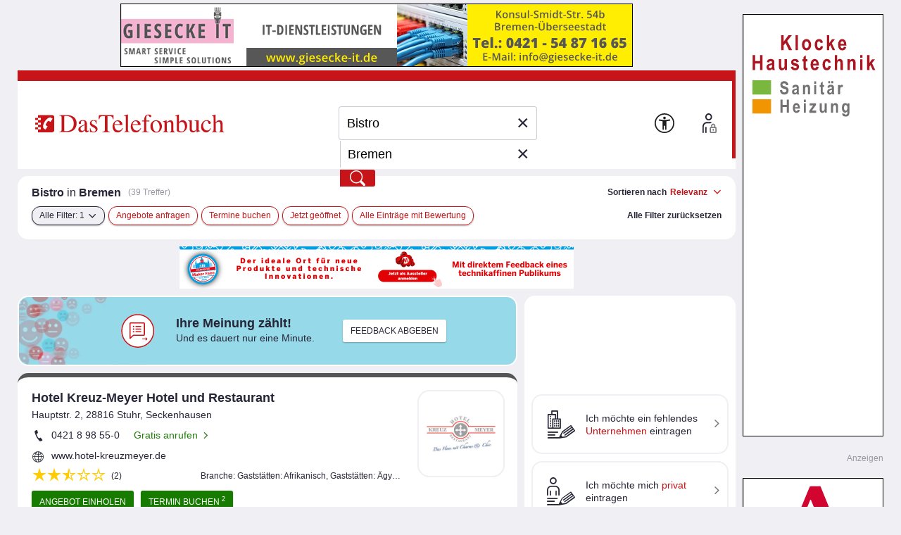

--- FILE ---
content_type: text/html; charset=UTF-8
request_url: https://web-ads.10sq.net/get/?adid=52580651&fmt=iframe-solo&slot=tb-skyscraper-rectangle-right&wu=&ws=&sc=tb&subsc=11&kw=Bistro&cat=&loc=Bremen&an=&av=&evid=20260120080314-81350&ei=utf-8
body_size: 1849
content:
<!DOCTYPE html>
<!--
	NOTES:
	1. All tokens are represented by '$' sign in the template.
	2. You can write your code only wherever mentioned.
	3. All occurrences of existing tokens will be replaced by their appropriate values.
	4. Blank lines will be removed automatically.
	5. Remove unnecessary comments before creating your template.
-->
<html>
<head>
  <base href="https://web-ads.10sq.net/media/tb/0226/52580451-VHH_TB_Bremen_2636337-027_Klocke_GmbH_Co_KG_200x60/52580551-TB_Bremen_sky_Klocke_Heizung_1161470.html"><!--[if IE]></base><![endif]-->
<meta charset="UTF-8">
<meta name="authoring-tool" content="Adobe_Animate_CC">
<title>TB_Bremen_sky_Klocke_Heizung_1161470</title>
<!-- write your code here -->
<script src="https://code.createjs.com/1.0.0/createjs.min.js"></script>
<script src="TB_Bremen_sky_Klocke_Heizung_1161470.js"></script>
<script>
var canvas, stage, exportRoot, anim_container, dom_overlay_container, fnStartAnimation;
function init() {
	canvas = document.getElementById("canvas");
	anim_container = document.getElementById("animation_container");
	dom_overlay_container = document.getElementById("dom_overlay_container");
	var comp=AdobeAn.getComposition("9E78B2647359B949A017F3E646F96618");
	var lib=comp.getLibrary();
	var loader = new createjs.LoadQueue(false);
	loader.addEventListener("fileload", function(evt){handleFileLoad(evt,comp)});
	loader.addEventListener("complete", function(evt){handleComplete(evt,comp)});
	var lib=comp.getLibrary();
	loader.loadManifest(lib.properties.manifest);
}
function handleFileLoad(evt, comp) {
	var images=comp.getImages();	
	if (evt && (evt.item.type == "image")) { images[evt.item.id] = evt.result; }	
}
function handleComplete(evt,comp) {
	//This function is always called, irrespective of the content. You can use the variable "stage" after it is created in token create_stage.
	var lib=comp.getLibrary();
	var ss=comp.getSpriteSheet();
	var queue = evt.target;
	var ssMetadata = lib.ssMetadata;
	for(i=0; i<ssMetadata.length; i++) {
		ss[ssMetadata[i].name] = new createjs.SpriteSheet( {"images": [queue.getResult(ssMetadata[i].name)], "frames": ssMetadata[i].frames} )
	}
	exportRoot = new lib.TB_Bremen_sky_Klocke_Heizung_1161470();
	stage = new lib.Stage(canvas);
	stage.enableMouseOver();	
	//Registers the "tick" event listener.
	fnStartAnimation = function() {
		stage.addChild(exportRoot);
		createjs.Ticker.framerate = lib.properties.fps;
		createjs.Ticker.addEventListener("tick", stage);
	}	    
	//Code to support hidpi screens and responsive scaling.
	AdobeAn.makeResponsive(false,'both',false,1,[canvas,anim_container,dom_overlay_container]);	
	AdobeAn.compositionLoaded(lib.properties.id);
	fnStartAnimation();
}
</script>
<!-- write your code here -->

<!--clickTag-->    
<script> var clickTag = "https:\x2f\x2fweb-ads.10sq.net\x2fjump\x2f?to\x26id\x3d52580651\x26slot\x3dtb-skyscraper-rectangle-right\x26wu\x3d\x26ws\x3d\x26sc\x3dtb\x26subsc\x3d\x26kw\x3dBistro\x26cat\x3d\x26loc\x3dBremen\x26an\x3d\x26av\x3d\x26evid\x3d20260120080316-87519\x26ei\x3dutf-8"; </script>

</head>
<body onload="init();" style="margin:0px;">
	<div id="animation_container" style="background-color:rgba(255, 255, 255, 1.00); width:200px; height:600px">
		<canvas id="canvas" width="200" height="600" style="position: absolute; display: block; background-color:rgba(255, 255, 255, 1.00);"></canvas>
		<div id="dom_overlay_container" style="pointer-events:none; overflow:hidden; width:200px; height:600px; position: absolute; left: 0px; top: 0px; display: block;">
		</div>
	</div>
</body>
</html>

--- FILE ---
content_type: text/html; charset=UTF-8
request_url: https://web-ads.10sq.net/get/?adid=465108560%2C458685642%2C478681141%2C476272677%2C465784155&fmt=iframe-adslot&slot=tb-context-ad-inline&wu=&ws=&sc=tb&subsc=11&kw=Bistro&cat=&loc=&an=&av=&evid=20260120080316-87473&ei=utf-8
body_size: 2334
content:
<!DOCTYPE html>
<html lang="de">

<head>
   <meta name="viewport" content="width=device-width, user-scalable=yes">
   <meta http-equiv="Content-Type" content="text/html; charset=utf-8">

   <meta name="description" content="">
   <meta name="keywords" content="">
   <meta name="robots" content="noindex,noarchive,nofollow">

   <title></title>

	<!-- Flickity -->
    <link rel="stylesheet" href="https://web-ads.10sq.net/contextAds/css/flickity.min.css">
    <script src="https://web-ads.10sq.net/contextAds/js/flickity.pkgd.min.js"></script>
		
	<style>
        body {
            margin:5px auto 0;
            padding: 0;
            position: relative;
        }
        .flickity-button {
            position: absolute;
            top:-5px;
            height:160px;
            width: 30px;
            display: flex;
            justify-content: center;
            align-items: center;
            color:#262637;
            border-radius: 0;
            background:#fff;
            padding:0;
            transform: none;
            opacity: 1!important;
        }
        .previous {
            left:0!important;
        }
        .next {
            right:0!important;
        }
        .navi img {
            width:20px;
            height: 20px;
        }
        .tsq_contextad .flickity-viewport {
            padding-top: 5px;
            margin-top: -5px;
        }
        .tsq_contextad .flickity-slider, .tsq_contextad:not(.flickity-enabled) {
            display: flex;
            justify-content: center;
            position: relative;
            margin:0 35px;
        }
        .tsq_contextad .flickity-slider > div, .tsq_contextad:not(.flickity-enabled) > div {
            position: relative;
            margin: 0 5px;
        }
        .flag {
            position: absolute;
            background: #fff;
            color: #999;
            font-family: Arial, sans-serif;
            font-size: 11px;
            padding: 0 4px;
            margin: -5px 0 0 10px;
        }
        iframe {
            width:250px;
            height:150px;
            border: none;
            vertical-align: top;
        }
        @media screen and (min-width: 1110px ) {
            body {
                width: 1100px;
            }
        }
        @media screen and (max-width: 1109px){
            body {
                width: 840px;
            }
        }
        @media screen and (max-width: 849px){
            body {
                width: 580px;
            }
        }
    </style>
</head>

<body>
	<div class="tsq_contextad">
		<div id="Ads4cRCCTX0">
			<span class="flag">Anzeige</span>
			<iframe src="https://web-ads.10sq.net/get/?adid=465108560&amp;fmt=iframe-solo&amp;slot=tb-context-ad-inline&amp;wu=&amp;ws=&amp;sc=tb&amp;subsc=&amp;kw=Bistro&amp;cat=&amp;loc=&amp;an=&amp;av=&amp;evid=20260120080317-91935&amp;ei=utf-8" width="300" height="150" frameborder="0" scrolling="no" marginwidth="0" marginheight="0" style="margin:0; padding:0; border:none; overflow:hidden"></iframe>
<img src="https://web-ads.10sq.net/track/view/?id=465108560&amp;adn=Kontextbanner%2B-%2BTietz%2BHolger%2BBriefmarkenversand&amp;acid=166&amp;cuid=-Z-1-bruy-fkytmj2wsr5524r6&amp;orid=-Z-1-gqva-lhzttg3qtmyorg4htl7j5giioznbwnrq4cyvnuw2hymq&amp;slot=tb-context-ad-inline&amp;wu=&amp;ws=&amp;sc=tb&amp;subsc=&amp;kw=Bistro&amp;cat=&amp;loc=&amp;an=&amp;av=&amp;evid=20260120080317-91935&amp;ei=utf-8" alt="" width="1" height="1" style="position:absolute" />

		</div>
		<div id="Ads4cRCCTX1">
			<span class="flag">Anzeige</span>
			<iframe src="https://web-ads.10sq.net/get/?adid=458685642&amp;fmt=iframe-solo&amp;slot=tb-context-ad-inline&amp;wu=&amp;ws=&amp;sc=tb&amp;subsc=&amp;kw=Bistro&amp;cat=&amp;loc=&amp;an=&amp;av=&amp;evid=20260120080317-91935&amp;ei=utf-8" width="300" height="150" frameborder="0" scrolling="no" marginwidth="0" marginheight="0" style="margin:0; padding:0; border:none; overflow:hidden"></iframe>
<img src="https://web-ads.10sq.net/track/view/?id=458685642&amp;adn=Kontextbanner%2B-%2BSiegfried%2BSander%2B%25DCbersetzungsb%25FCro&amp;acid=166&amp;cuid=-Z-1-flmi-e2bv5f3g7naded3f&amp;orid=-Z-1-f7ta-kiazhg5tufporrur7t7i7d52o36xkobq5db4pw7qivka&amp;slot=tb-context-ad-inline&amp;wu=&amp;ws=&amp;sc=tb&amp;subsc=&amp;kw=Bistro&amp;cat=&amp;loc=&amp;an=&amp;av=&amp;evid=20260120080317-91935&amp;ei=utf-8" alt="" width="1" height="1" style="position:absolute" />

		</div>
		<div id="Ads4cRCCTX2">
			<span class="flag">Anzeige</span>
			<iframe src="https://web-ads.10sq.net/get/?adid=478681141&amp;fmt=iframe-solo&amp;slot=tb-context-ad-inline&amp;wu=&amp;ws=&amp;sc=tb&amp;subsc=&amp;kw=Bistro&amp;cat=&amp;loc=&amp;an=&amp;av=&amp;evid=20260120080317-91935&amp;ei=utf-8" width="300" height="150" frameborder="0" scrolling="no" marginwidth="0" marginheight="0" style="margin:0; padding:0; border:none; overflow:hidden"></iframe>
<img src="https://web-ads.10sq.net/track/view/?id=478681141&amp;adn=Kontextbanner%2B-%2BBruennlein-Stankewitz%2BUta%2BDr.med.dent.%252C%2BBruennlein%2BKlaus%2BDr...&amp;acid=166&amp;cuid=-Z-1-huyy-csmnej64w5z57ywx&amp;orid=-Z-1-fzhq-kkvhpc5t2sjbrrt6ydxi6sdgq36ujfha46tqfzpujxnq&amp;slot=tb-context-ad-inline&amp;wu=&amp;ws=&amp;sc=tb&amp;subsc=&amp;kw=Bistro&amp;cat=&amp;loc=&amp;an=&amp;av=&amp;evid=20260120080317-91935&amp;ei=utf-8" alt="" width="1" height="1" style="position:absolute" />

		</div>
		<div id="Ads4cRCCTX3">
			<span class="flag">Anzeige</span>
			<iframe src="https://web-ads.10sq.net/get/?adid=476272677&amp;fmt=iframe-solo&amp;slot=tb-context-ad-inline&amp;wu=&amp;ws=&amp;sc=tb&amp;subsc=&amp;kw=Bistro&amp;cat=&amp;loc=&amp;an=&amp;av=&amp;evid=20260120080317-91935&amp;ei=utf-8" width="300" height="150" frameborder="0" scrolling="no" marginwidth="0" marginheight="0" style="margin:0; padding:0; border:none; overflow:hidden"></iframe>
<img src="https://web-ads.10sq.net/track/view/?id=476272677&amp;adn=Kontextbanner%2B-%2BOelze%2BGmbH&amp;acid=166&amp;cuid=-Z-1-guty-bwmd6j5bxmd6h2o2&amp;orid=-Z-1-fo4y-kimvgm5thepkbrwjxrti7n72t36326ei45zqa7hp4ola&amp;slot=tb-context-ad-inline&amp;wu=&amp;ws=&amp;sc=tb&amp;subsc=&amp;kw=Bistro&amp;cat=&amp;loc=&amp;an=&amp;av=&amp;evid=20260120080317-91935&amp;ei=utf-8" alt="" width="1" height="1" style="position:absolute" />

		</div>
		<div id="Ads4cRCCTX4">
			<span class="flag">Anzeige</span>
			<iframe src="https://web-ads.10sq.net/get/?adid=465784155&amp;fmt=iframe-solo&amp;slot=tb-context-ad-inline&amp;wu=&amp;ws=&amp;sc=tb&amp;subsc=&amp;kw=Bistro&amp;cat=&amp;loc=&amp;an=&amp;av=&amp;evid=20260120080317-91935&amp;ei=utf-8" width="300" height="150" frameborder="0" scrolling="no" marginwidth="0" marginheight="0" style="margin:0; padding:0; border:none; overflow:hidden"></iframe>
<img src="https://web-ads.10sq.net/track/view/?id=465784155&amp;adn=Kontextbanner%2B-%2BKemena%2BHerbert%2BInh.%2BFrancisco%2BMas&amp;acid=166&amp;cuid=-Z-1-exly-d7pwojylzy66fip5&amp;orid=-Z-1-gdba-lhgdlg3qt3oorgzeg37j5yw4oznbvorq4a77jvg7ojuq&amp;slot=tb-context-ad-inline&amp;wu=&amp;ws=&amp;sc=tb&amp;subsc=&amp;kw=Bistro&amp;cat=&amp;loc=&amp;an=&amp;av=&amp;evid=20260120080317-91935&amp;ei=utf-8" alt="" width="1" height="1" style="position:absolute" />

		</div>

	</div>
	<script>
    var flkty = undefined;
    function updateFlkty ()
    {
        /* >= 1110: 4
         * 850 - 1109: 3
         * < 850: 2
         */
        var innerWidth = window.innerWidth,
              elementCount = document.querySelectorAll("iframe").length;
        if((innerWidth >= 1110 && elementCount > 4)
              || (innerWidth < 850 && elementCount > 2)
              || (innerWidth >= 850 && innerWidth < 1110 && elementCount > 3))
        {
            //console.log(window.innerWidth + " - " + document.querySelectorAll("iframe").length);
            flkty = new Flickity(".tsq_contextad", {
                cellAlign: 'left',
                wrapAround: true,
                pageDots: false
            });
        }
        else
        {
            if(flkty !== undefined)
                flkty.destroy();
        }
    }

    window.addEventListener("resize", updateFlkty);

    updateFlkty();

</script>
</body>
</html>


--- FILE ---
content_type: text/html; charset=UTF-8
request_url: https://web-ads.10sq.net/get/?adid=465108560&fmt=iframe-solo&slot=tb-context-ad-inline&wu=&ws=&sc=tb&subsc=&kw=Bistro&cat=&loc=&an=&av=&evid=20260120080317-91935&ei=utf-8
body_size: 1042
content:
<!DOCTYPE html>
<html lang="de">
<head>
  <base href="https://web-ads.10sq.net/media/tb/0166/465108561-Tietz_Holger_Briefmarkenversand/465105151-Context-0000-907106215.html"><!--[if IE]></base><![endif]-->
    <meta charset="UTF-8">
    <meta name="format-detection" content="telephone=no">
    <title>Kontext Banner Template</title>
    <link rel="stylesheet" href="https://www.addira.net/contextAds/css/tb-context-ad-listing.css">
    <script src="https://www.addira.net/contextAds/js/jquery-3.2.1.min.js"></script>
    <script>
        var clickTag = "https:\x2f\x2fweb-ads.10sq.net\x2fjump\x2f?to\x26id\x3d465108560\x26slot\x3dtb-context-ad-inline\x26wu\x3d\x26ws\x3d\x26sc\x3dtb\x26subsc\x3d\x26kw\x3dBistro\x26cat\x3d\x26loc\x3d\x26an\x3d\x26av\x3d\x26evid\x3d20260120080318-95777\x26ei\x3dutf-8";
        $(document).click(function () {
            window.open(clickTag, "_blank");
        });
    </script>
</head>


<body class="hasImage null null null">
<h1 class="businessName">Tietz Holger Briefmarkenversand</h1>
<div class="contact">
    <span  class="street"><span class="streetName">Osterholzer Dorfstr.</span><span class="streetNumber">77 A</span></span>
    <span class="postal"><span  class="postalNumber">28307</span><span class="city">Bremen</span></span>
    <span class="tel">(04 21) 45 60 00</span>
</div>
<div class="businessImg">
    <img src="https://102m.de/01/0166/0011/421000/-Z-1-huny-ppy5ckw3xzdojpx3i67nd4cst2nfv4mkmfveo7g7cfsxdubsyvsrjjoc/-X-/Tietz-Holger-Briefmarkenversand-Logografik.jpg?type=logo">
</div>
<div class="specialNumber">
    <span></span>
</div>
<div class="contactFooter">
    <a class="hasHomepage">Web</a>
    <a class="hasMail">E-Mail</a>
    <a>Gratis anrufen</a>
    <a>mehr ...</a>
</div>
<script src="https://www.addira.net/contextAds/js/tb-context-ad-listing.js"></script>

</body>
</html>

--- FILE ---
content_type: text/html; charset=UTF-8
request_url: https://web-ads.10sq.net/get/?adid=458685642&fmt=iframe-solo&slot=tb-context-ad-inline&wu=&ws=&sc=tb&subsc=&kw=Bistro&cat=&loc=&an=&av=&evid=20260120080317-91935&ei=utf-8
body_size: 907
content:
<!DOCTYPE html>
<html lang="de">
<head>
  <base href="https://web-ads.10sq.net/media/tb/0166/458685643-Siegfried_Sander_Uebersetzungsbuero/458681801-Context-0000-906999364.html"><!--[if IE]></base><![endif]-->
    <meta charset="UTF-8">
    <meta name="format-detection" content="telephone=no">
    <title>Kontext Banner Template</title>
    <link rel="stylesheet" href="https://www.addira.net/contextAds/css/tb-context-ad-listing.css">
    <script src="https://www.addira.net/contextAds/js/jquery-3.2.1.min.js"></script>
    <script>
        var clickTag = "https:\x2f\x2fweb-ads.10sq.net\x2fjump\x2f?to\x26id\x3d458685642\x26slot\x3dtb-context-ad-inline\x26wu\x3d\x26ws\x3d\x26sc\x3dtb\x26subsc\x3d\x26kw\x3dBistro\x26cat\x3d\x26loc\x3d\x26an\x3d\x26av\x3d\x26evid\x3d20260120080318-95999\x26ei\x3dutf-8";
        $(document).click(function () {
            window.open(clickTag, "_blank");
        });
    </script>
</head>


<body class=" null null null">
<h1 class="businessName">Siegfried Sander Übersetzungsbüro</h1>
<div class="contact">
    <span  class="street"><span class="streetName">Rembertistr.</span><span class="streetNumber">31</span></span>
    <span class="postal"><span  class="postalNumber">28203</span><span class="city">Bremen</span></span>
    <span class="tel">(04 21) 32 68 73</span>
</div>
<div class="businessImg">
    <img src="">
</div>
<div class="specialNumber">
    <span></span>
</div>
<div class="contactFooter">
    <a class="hasHomepage">Web</a>
    <a class="hasMail">E-Mail</a>
    <a>Gratis anrufen</a>
    <a>mehr ...</a>
</div>
<script src="https://www.addira.net/contextAds/js/tb-context-ad-listing.js"></script>

</body>
</html>

--- FILE ---
content_type: text/html; charset=UTF-8
request_url: https://web-ads.10sq.net/get/?adid=478681141&fmt=iframe-solo&slot=tb-context-ad-inline&wu=&ws=&sc=tb&subsc=&kw=Bistro&cat=&loc=&an=&av=&evid=20260120080317-91935&ei=utf-8
body_size: 1079
content:
<!DOCTYPE html>
<html lang="de">
<head>
  <base href="https://web-ads.10sq.net/media/tb/0166/478681142-Bruennlein-Stankewitz_Uta_Drmeddent_Bruennlein_Kla/478677101-Context-0000-907263751.html"><!--[if IE]></base><![endif]-->
    <meta charset="UTF-8">
    <meta name="format-detection" content="telephone=no">
    <title>Kontext Banner Template</title>
    <link rel="stylesheet" href="https://www.addira.net/contextAds/css/tb-context-ad-listing.css">
    <script src="https://www.addira.net/contextAds/js/jquery-3.2.1.min.js"></script>
    <script>
        var clickTag = "https:\x2f\x2fweb-ads.10sq.net\x2fjump\x2f?to\x26id\x3d478681141\x26slot\x3dtb-context-ad-inline\x26wu\x3d\x26ws\x3d\x26sc\x3dtb\x26subsc\x3d\x26kw\x3dBistro\x26cat\x3d\x26loc\x3d\x26an\x3d\x26av\x3d\x26evid\x3d20260120080318-96001\x26ei\x3dutf-8";
        $(document).click(function () {
            window.open(clickTag, "_blank");
        });
    </script>
</head>


<body class="hasImage null null null">
<h1 class="businessName">Bruennlein-Stankewitz Uta Dr.med.dent., Bruennlein Klaus Dr.med.dent.</h1>
<div class="contact">
    <span  class="street"><span class="streetName">Schwachhauser Heerstr.</span><span class="streetNumber">159</span></span>
    <span class="postal"><span  class="postalNumber">28211</span><span class="city">Bremen</span></span>
    <span class="tel">(04 21) 44 55 01</span>
</div>
<div class="businessImg">
    <img src="https://102m.de/01/0166/0011/421000/-Z-1-djri-n6aplgwpderdjwugtoxpk7torcetfvsx7w6zw3aduiawlpers65vz6wo/-X-/Bruennlein-Stankewitz-Uta-Dr-med-dent-Bruennlein-Klaus-Dr-med-dent-Logografik.jpg?type=logo">
</div>
<div class="specialNumber">
    <span></span>
</div>
<div class="contactFooter">
    <a class="hasHomepage">Web</a>
    <a class="hasMail">E-Mail</a>
    <a>Gratis anrufen</a>
    <a>mehr ...</a>
</div>
<script src="https://www.addira.net/contextAds/js/tb-context-ad-listing.js"></script>

</body>
</html>

--- FILE ---
content_type: text/html; charset=UTF-8
request_url: https://web-ads.10sq.net/get/?adid=476272677&fmt=iframe-solo&slot=tb-context-ad-inline&wu=&ws=&sc=tb&subsc=&kw=Bistro&cat=&loc=&an=&av=&evid=20260120080317-91935&ei=utf-8
body_size: 1013
content:
<!DOCTYPE html>
<html lang="de">
<head>
  <base href="https://web-ads.10sq.net/media/tb/0166/476272678-Oelze_GmbH/476271351-Context-0000-907100206.html"><!--[if IE]></base><![endif]-->
    <meta charset="UTF-8">
    <meta name="format-detection" content="telephone=no">
    <title>Kontext Banner Template</title>
    <link rel="stylesheet" href="https://www.addira.net/contextAds/css/tb-context-ad-listing.css">
    <script src="https://www.addira.net/contextAds/js/jquery-3.2.1.min.js"></script>
    <script>
        var clickTag = "https:\x2f\x2fweb-ads.10sq.net\x2fjump\x2f?to\x26id\x3d476272677\x26slot\x3dtb-context-ad-inline\x26wu\x3d\x26ws\x3d\x26sc\x3dtb\x26subsc\x3d\x26kw\x3dBistro\x26cat\x3d\x26loc\x3d\x26an\x3d\x26av\x3d\x26evid\x3d20260120080318-96003\x26ei\x3dutf-8";
        $(document).click(function () {
            window.open(clickTag, "_blank");
        });
    </script>
</head>


<body class="hasImage null null null">
<h1 class="businessName">Oelze GmbH</h1>
<div class="contact">
    <span  class="street"><span class="streetName">Woltmershauser Str.</span><span class="streetNumber">238</span></span>
    <span class="postal"><span  class="postalNumber">28197</span><span class="city">Bremen</span></span>
    <span class="tel">(04 21) 54 18 39</span>
</div>
<div class="businessImg">
    <img src="https://102m.de/01/0166/0011/421000/-Z-1-cnvi-ljgitguwkv7dj4icv6xo4xaprs2xmnsvcqy263h46yowla7g665yi7x2/-X-/Oelze-GmbH-Logografik.jpg?type=logo">
</div>
<div class="specialNumber">
    <span></span>
</div>
<div class="contactFooter">
    <a class="hasHomepage">Web</a>
    <a class="hasMail">E-Mail</a>
    <a>Gratis anrufen</a>
    <a>mehr ...</a>
</div>
<script src="https://www.addira.net/contextAds/js/tb-context-ad-listing.js"></script>

</body>
</html>

--- FILE ---
content_type: text/html; charset=UTF-8
request_url: https://web-ads.10sq.net/get/?adid=465784155&fmt=iframe-solo&slot=tb-context-ad-inline&wu=&ws=&sc=tb&subsc=&kw=Bistro&cat=&loc=&an=&av=&evid=20260120080317-91935&ei=utf-8
body_size: 1056
content:
<!DOCTYPE html>
<html lang="de">
<head>
  <base href="https://web-ads.10sq.net/media/tb/0166/465784156-Kemena_Herbert_Inh_Francisco_Mas/465778501-Context-0000-907060929.html"><!--[if IE]></base><![endif]-->
    <meta charset="UTF-8">
    <meta name="format-detection" content="telephone=no">
    <title>Kontext Banner Template</title>
    <link rel="stylesheet" href="https://www.addira.net/contextAds/css/tb-context-ad-listing.css">
    <script src="https://www.addira.net/contextAds/js/jquery-3.2.1.min.js"></script>
    <script>
        var clickTag = "https:\x2f\x2fweb-ads.10sq.net\x2fjump\x2f?to\x26id\x3d465784155\x26slot\x3dtb-context-ad-inline\x26wu\x3d\x26ws\x3d\x26sc\x3dtb\x26subsc\x3d\x26kw\x3dBistro\x26cat\x3d\x26loc\x3d\x26an\x3d\x26av\x3d\x26evid\x3d20260120080318-96005\x26ei\x3dutf-8";
        $(document).click(function () {
            window.open(clickTag, "_blank");
        });
    </script>
</head>


<body class="hasImage null null null">
<h1 class="businessName">Kemena Herbert Inh. Francisco Mas</h1>
<div class="contact">
    <span  class="street"><span class="streetName">Schwachhauser Heerstr.</span><span class="streetNumber">192</span></span>
    <span class="postal"><span  class="postalNumber">28213</span><span class="city">Bremen</span></span>
    <span class="tel">(04 21) 21 75 25</span>
</div>
<div class="businessImg">
    <img src="https://102m.de/01/0166/0011/421000/-Z-1-csnq-lif5deuwibdfz4j5i43o5gspr2xp34o7ctkepzh4g5sx3a25yjeyjy6c/-X-/Kemena-Herbert-Inh-Francisco-Mas-Logografik.jpg?type=logo">
</div>
<div class="specialNumber">
    <span></span>
</div>
<div class="contactFooter">
    <a class="hasHomepage">Web</a>
    <a class="hasMail">E-Mail</a>
    <a>Gratis anrufen</a>
    <a>mehr ...</a>
</div>
<script src="https://www.addira.net/contextAds/js/tb-context-ad-listing.js"></script>

</body>
</html>

--- FILE ---
content_type: application/x-javascript
request_url: https://web-ads.10sq.net/media/tb/0226/52580451-VHH_TB_Bremen_2636337-027_Klocke_GmbH_Co_KG_200x60/TB_Bremen_sky_Klocke_Heizung_1161470.js
body_size: 22997
content:
(function (cjs, an) {

var p; // shortcut to reference prototypes
var lib={};var ss={};var img={};
lib.ssMetadata = [];


(lib.AnMovieClip = function(){
	this.actionFrames = [];
	this.gotoAndPlay = function(positionOrLabel){
		cjs.MovieClip.prototype.gotoAndPlay.call(this,positionOrLabel);
	}
	this.play = function(){
		cjs.MovieClip.prototype.play.call(this);
	}
	this.gotoAndStop = function(positionOrLabel){
		cjs.MovieClip.prototype.gotoAndStop.call(this,positionOrLabel);
	}
	this.stop = function(){
		cjs.MovieClip.prototype.stop.call(this);
	}
}).prototype = p = new cjs.MovieClip();
// symbols:



(lib.b1 = function() {
	this.initialize(img.b1);
}).prototype = p = new cjs.Bitmap();
p.nominalBounds = new cjs.Rectangle(0,0,200,160);


(lib.b2 = function() {
	this.initialize(img.b2);
}).prototype = p = new cjs.Bitmap();
p.nominalBounds = new cjs.Rectangle(0,0,200,160);


(lib.b3 = function() {
	this.initialize(img.b3);
}).prototype = p = new cjs.Bitmap();
p.nominalBounds = new cjs.Rectangle(0,0,200,160);// helper functions:

function mc_symbol_clone() {
	var clone = this._cloneProps(new this.constructor(this.mode, this.startPosition, this.loop, this.reversed));
	clone.gotoAndStop(this.currentFrame);
	clone.paused = this.paused;
	clone.framerate = this.framerate;
	return clone;
}

function getMCSymbolPrototype(symbol, nominalBounds, frameBounds) {
	var prototype = cjs.extend(symbol, cjs.MovieClip);
	prototype.clone = mc_symbol_clone;
	prototype.nominalBounds = nominalBounds;
	prototype.frameBounds = frameBounds;
	return prototype;
	}


(lib.www = function(mode,startPosition,loop,reversed) {
if (loop == null) { loop = true; }
if (reversed == null) { reversed = false; }
	var props = new Object();
	props.mode = mode;
	props.startPosition = startPosition;
	props.labels = {};
	props.loop = loop;
	props.reversed = reversed;
	cjs.MovieClip.apply(this,[props]);

	// Ebene_1
	this.shape = new cjs.Shape();
	this.shape.graphics.f("#FFFFFF").s().p("AgWAcQgKgKABgRQAAgSAJgJQAIgKAPAAQAPAAAJAJQAHAJABAPIAAAIIgtAAQAAAIAFAEQAEAGAIgBQAGAAAGgBIALgEIAAAPQgFACgFABQgGACgIAAQgQAAgKgJgAgIgSQgDAEAAAHIAaAAQgBgHgDgEQgEgEgGAAQgFAAgEAEg");
	this.shape.setTransform(187.8,16.2);

	this.shape_1 = new cjs.Shape();
	this.shape_1.graphics.f("#FFFFFF").s().p("AgZAoQgHgJAAgSQAAgQAHgKQAHgKANAAQAMAAAIALIAAAAIgBgOIAAgXIATAAIAABiIgPAAIgDgJIgBAAQgHAKgNAAQgMAAgHgKgAgJgBQgDAEAAALQAAAKADAFQAEAGAFAAQAIAAADgFQAEgEAAgKIAAgCQAAgMgEgEQgDgFgIAAQgFAAgEAGg");
	this.shape_1.setTransform(179.6,14.875);

	this.shape_2 = new cjs.Shape();
	this.shape_2.graphics.f("#FFFFFF").s().p("AgHAIQgDgDAAgFQAAgEADgDQACgDAFAAQAFAAADADQADADAAAEQAAAFgDADQgDADgFAAQgEAAgDgDg");
	this.shape_2.setTransform(173.85,18.825);

	this.shape_3 = new cjs.Shape();
	this.shape_3.graphics.f("#FFFFFF").s().p("AANAxIgTgdIgJAHIAAAWIgTAAIAAhiIATAAIAAAtIgBAPIABAAIAIgLIATgUIAWAAIgdAdIAeAog");
	this.shape_3.setTransform(168.475,14.8);

	this.shape_4 = new cjs.Shape();
	this.shape_4.graphics.f("#FFFFFF").s().p("AgJAxIAAhFIATAAIAABFgAgKgnQAAgKAKAAQALAAAAAKQAAAEgDADQgDADgFAAQgKAAAAgKg");
	this.shape_4.setTransform(162,14.8);

	this.shape_5 = new cjs.Shape();
	this.shape_5.graphics.f("#FFFFFF").s().p("AAOAkIAAgoQAAgIgDgEQgDgEgGAAQgHAAgEAGQgDAFAAAMIAAAhIgUAAIAAhGIAPAAIADAJIABAAQADgFAGgCQAEgDAIAAQAMAAAHAHQAGAGAAANIAAAtg");
	this.shape_5.setTransform(155.725,16.125);

	this.shape_6 = new cjs.Shape();
	this.shape_6.graphics.f("#FFFFFF").s().p("AAOAxIAAgpQAAgPgMAAQgHABgEAFQgDAFAAAMIAAAhIgUAAIAAhiIAUAAIAAAVIgBALIAAAGIABAAQAGgLANAAQANAAAGAHQAHAGAAAMIAAAug");
	this.shape_6.setTransform(147.175,14.8);

	this.shape_7 = new cjs.Shape();
	this.shape_7.graphics.f("#FFFFFF").s().p("AgbABQgBgSAJgJQAKgKAPAAQANAAAJAFIgFAPIgJgDIgIgBQgOAAAAAVQAAAUAOAAQAGAAAFgBQAEgCAFgDIAAARQgFACgEABQgFACgHAAQghAAABgkg");
	this.shape_7.setTransform(139.65,16.2);

	this.shape_8 = new cjs.Shape();
	this.shape_8.graphics.f("#FFFFFF").s().p("AgWAcQgKgKAAgRQABgSAIgJQAJgKAPAAQAPAAAJAJQAHAJABAPIAAAIIgtAAQAAAIAFAEQAEAGAIgBQAGAAAGgBIALgEIAAAPQgEACgGABQgGACgIAAQgQAAgKgJgAgIgSQgDAEAAAHIAaAAQAAgHgEgEQgEgEgGAAQgFAAgEAEg");
	this.shape_8.setTransform(132.35,16.2);

	this.shape_9 = new cjs.Shape();
	this.shape_9.graphics.f("#FFFFFF").s().p("AgJAmQgFgGAAgMIAAghIgKAAIAAgIIALgHIAFgPIAMAAIAAAPIAUAAIAAAPIgUAAIAAAhQAAAEADACQABACAEAAQAGAAAHgCIAAAOQgIAEgKAAQgLAAgFgGg");
	this.shape_9.setTransform(125.6,15.525);

	this.shape_10 = new cjs.Shape();
	this.shape_10.graphics.f("#FFFFFF").s().p("[base64]");
	this.shape_10.setTransform(119.675,16.2);

	this.shape_11 = new cjs.Shape();
	this.shape_11.graphics.f("#FFFFFF").s().p("AgaAdQgGgGAAgNIAAgtIATAAIAAAoQAAAIADAEQADAEAGAAQAHAAAEgGQADgFAAgMIAAghIAUAAIAABGIgPAAIgDgJIgBAAQgDAFgGACQgFADgHAAQgMAAgHgHg");
	this.shape_11.setTransform(112.125,16.275);

	this.shape_12 = new cjs.Shape();
	this.shape_12.graphics.f("#FFFFFF").s().p("AgYAfQgHgGAAgLQABgLAHgFQAJgEAOgBIAMAAIAAgEQABgKgLgBQgIAAgLAGIgHgOQAMgGAOAAQAPAAAHAGQAHAHAAAMIAAAuIgNAAIgEgJIAAAAQgFAGgFACQgFADgHAAQgLAAgFgGgAAFADQgIAAgDADQgEADgBAFQABAJAIgBQAGAAAFgDQADgEAAgHIAAgFg");
	this.shape_12.setTransform(103.7,16.2);

	this.shape_13 = new cjs.Shape();
	this.shape_13.graphics.f("#FFFFFF").s().p("AAOAxIAAgpQAAgPgMAAQgHABgEAFQgDAFAAAMIAAAhIgUAAIAAhiIAUAAIAAAVIgBALIAAAGIABAAQAGgLANAAQANAAAGAHQAHAGAAAMIAAAug");
	this.shape_13.setTransform(95.725,14.8);

	this.shape_14 = new cjs.Shape();
	this.shape_14.graphics.f("#FFFFFF").s().p("AgQAIIAAgPIAhAAIAAAPg");
	this.shape_14.setTransform(89.35,16.25);

	this.shape_15 = new cjs.Shape();
	this.shape_15.graphics.f("#FFFFFF").s().p("AgWAcQgKgKABgRQAAgSAJgJQAIgKAPAAQAPAAAJAJQAHAJABAPIAAAIIgtAAQAAAIAFAEQAEAGAIgBQAGAAAGgBIALgEIAAAPQgFACgFABQgGACgIAAQgQAAgKgJgAgIgSQgDAEAAAHIAaAAQgBgHgDgEQgEgEgGAAQgFAAgEAEg");
	this.shape_15.setTransform(83.4,16.2);

	this.shape_16 = new cjs.Shape();
	this.shape_16.graphics.f("#FFFFFF").s().p("AANAxIgTgdIgJAHIAAAWIgTAAIAAhiIATAAIAAAtIgBAPIABAAIAIgLIATgUIAWAAIgdAdIAeAog");
	this.shape_16.setTransform(76.275,14.8);

	this.shape_17 = new cjs.Shape();
	this.shape_17.graphics.f("#FFFFFF").s().p("AgcABQABgSAIgJQAKgKAPAAQANAAAKAFIgHAPIgIgDIgIgBQgOAAAAAVQAAAUAOAAQAGAAAEgBQAGgCAEgDIAAARQgEACgGABQgEACgIAAQgfAAgBgkg");
	this.shape_17.setTransform(68.5,16.2);

	this.shape_18 = new cjs.Shape();
	this.shape_18.graphics.f("#FFFFFF").s().p("AgRAgQgIgEgEgIQgEgJAAgLQAAgQAJgKQAJgKAPAAQAKAAAIAFQAIAEAEAIQAEAJAAAKQAAARgJAKQgJAKgQAAQgJAAgIgFgAgKgPQgEAGAAAJQAAAKAEAGQADAFAHAAQAIAAADgFQAEgGAAgKQAAgJgEgGQgDgFgIAAQgHAAgDAFg");
	this.shape_18.setTransform(61.025,16.2);

	this.shape_19 = new cjs.Shape();
	this.shape_19.graphics.f("#FFFFFF").s().p("AgJAxIAAhiIATAAIAABig");
	this.shape_19.setTransform(55.025,14.8);

	this.shape_20 = new cjs.Shape();
	this.shape_20.graphics.f("#FFFFFF").s().p("AANAxIgTgdIgJAHIAAAWIgTAAIAAhiIATAAIAAAtIgBAPIABAAIAIgLIATgUIAWAAIgdAdIAeAog");
	this.shape_20.setTransform(49.525,14.8);

	this.shape_21 = new cjs.Shape();
	this.shape_21.graphics.f("#FFFFFF").s().p("AgHAIQgDgDAAgFQAAgEADgDQADgDAEAAQAGAAADADQACADAAAEQAAAFgDADQgCADgGAAQgEAAgDgDg");
	this.shape_21.setTransform(43.15,18.825);

	this.shape_22 = new cjs.Shape();
	this.shape_22.graphics.f("#FFFFFF").s().p("AANAjIgGgYIgHgfIAAAAIgMA3IgVAAIgUhFIATAAIAIAfIAEAXIADgQIABgFIAIghIAVAAIAIAhIABAEIABAFIABAGIAAAGIABAAIACgOIACgJIAIgfIATAAIgUBFg");
	this.shape_22.setTransform(36.225,16.2);

	this.shape_23 = new cjs.Shape();
	this.shape_23.graphics.f("#FFFFFF").s().p("AANAjIgGgYIgHgfIAAAAIgMA3IgVAAIgUhFIATAAIAIAfIAEAXIADgQIABgFIAIghIAVAAIAIAhIABAEIABAFIABAGIAAAGIABAAIACgOIACgJIAIgfIATAAIgUBFg");
	this.shape_23.setTransform(25.075,16.2);

	this.shape_24 = new cjs.Shape();
	this.shape_24.graphics.f("#FFFFFF").s().p("AANAjIgGgYIgHgfIAAAAIgMA3IgVAAIgUhFIATAAIAIAfIAEAXIADgQIABgFIAIghIAVAAIAIAhIABAEIABAFIABAGIAAAGIABAAIACgOIACgJIAIgfIATAAIgUBFg");
	this.shape_24.setTransform(13.925,16.2);

	this.shape_25 = new cjs.Shape();
	this.shape_25.graphics.f("#800F18").s().p("AvnB4IAAjvIfPAAIAADvg");
	this.shape_25.setTransform(100,15.503,1,1.2917);

	this.timeline.addTween(cjs.Tween.get({}).to({state:[{t:this.shape_25},{t:this.shape_24},{t:this.shape_23},{t:this.shape_22},{t:this.shape_21},{t:this.shape_20},{t:this.shape_19},{t:this.shape_18},{t:this.shape_17},{t:this.shape_16},{t:this.shape_15},{t:this.shape_14},{t:this.shape_13},{t:this.shape_12},{t:this.shape_11},{t:this.shape_10},{t:this.shape_9},{t:this.shape_8},{t:this.shape_7},{t:this.shape_6},{t:this.shape_5},{t:this.shape_4},{t:this.shape_3},{t:this.shape_2},{t:this.shape_1},{t:this.shape}]}).wait(1));

	this._renderFirstFrame();

}).prototype = getMCSymbolPrototype(lib.www, new cjs.Rectangle(0,0,200,31), null);


(lib.weiss = function(mode,startPosition,loop,reversed) {
if (loop == null) { loop = true; }
if (reversed == null) { reversed = false; }
	var props = new Object();
	props.mode = mode;
	props.startPosition = startPosition;
	props.labels = {};
	props.loop = loop;
	props.reversed = reversed;
	cjs.MovieClip.apply(this,[props]);

	// Ebene_1
	this.shape = new cjs.Shape();
	this.shape.graphics.f("#FFFFFF").s().p("EgPnAu4MAAAhdvIfPAAMAAABdvg");
	this.shape.setTransform(100,300);

	this.timeline.addTween(cjs.Tween.get(this.shape).wait(1));

	this._renderFirstFrame();

}).prototype = getMCSymbolPrototype(lib.weiss, new cjs.Rectangle(0,0,200,600), null);


(lib.sol = function(mode,startPosition,loop,reversed) {
if (loop == null) { loop = true; }
if (reversed == null) { reversed = false; }
	var props = new Object();
	props.mode = mode;
	props.startPosition = startPosition;
	props.labels = {};
	props.loop = loop;
	props.reversed = reversed;
	cjs.MovieClip.apply(this,[props]);

	// Ebene_1
	this.shape = new cjs.Shape();
	this.shape.graphics.f("#737071").s().p("AgjBFIAAiGIAcAAIAAATQAGgNAFgFQAGgEAHAAQAKAAAJAHIgJAfQgHgGgHAAQgGAAgFAFQgDAEgCAMQgCALAAAgIAAApg");
	this.shape.setTransform(100.325,19.35);

	this.shape_1 = new cjs.Shape();
	this.shape_1.graphics.f("#737071").s().p("[base64]");
	this.shape_1.setTransform(86.45,19.5);

	this.shape_2 = new cjs.Shape();
	this.shape_2.graphics.f("#737071").s().p("AgOBdIAAi5IAcAAIAAC5g");
	this.shape_2.setTransform(74.55,16.95);

	this.shape_3 = new cjs.Shape();
	this.shape_3.graphics.f("#737071").s().p("AgoA0QgQgTAAgiQAAgTAIgRQAIgQANgJQAMgHAPgBQAaAAAQAWQAPAUAAAcQAAAUgIARQgHARgOAIQgMAIgQAAQgXABgRgTgAgSgeQgIALAAATQAAAUAIALQAIALAKAAQAMAAAHgLQAIgLAAgUQAAgTgIgLQgIgLgLABQgKgBgIALg");
	this.shape_3.setTransform(62.05,19.5);

	this.shape_4 = new cjs.Shape();
	this.shape_4.graphics.f("#737071").s().p("[base64]/g");
	this.shape_4.setTransform(45.275,16.925);

	this.shape_5 = new cjs.Shape();
	this.shape_5.graphics.f("#FFDE00").s().p("AiEBmIAAjLIEJAAIAADLg");
	this.shape_5.setTransform(13.275,16.15);

	this.timeline.addTween(cjs.Tween.get({}).to({state:[{t:this.shape_5},{t:this.shape_4},{t:this.shape_3},{t:this.shape_2},{t:this.shape_1},{t:this.shape}]}).wait(1));

	this._renderFirstFrame();

}).prototype = getMCSymbolPrototype(lib.sol, new cjs.Rectangle(0,0,108.9,33.7), null);


(lib.slogan = function(mode,startPosition,loop,reversed) {
if (loop == null) { loop = true; }
if (reversed == null) { reversed = false; }
	var props = new Object();
	props.mode = mode;
	props.startPosition = startPosition;
	props.labels = {};
	props.loop = loop;
	props.reversed = reversed;
	cjs.MovieClip.apply(this,[props]);

	// Ebene_1
	this.shape = new cjs.Shape();
	this.shape.graphics.f("#A91420").s().p("AgGA2QAAgJAGABQAHgBAAAJQAAAHgHABQgGgBAAgHgAgBAcIgDhZIAJAAIgCBZg");
	this.shape.setTransform(178.375,58.45);

	this.shape_1 = new cjs.Shape();
	this.shape_1.graphics.f("#A91420").s().p("AgXAuIAAhZIAHAAIABAQIAAAAQAGgKAHgEQAFgEAIAAIANABIgCAIIgMgCQgKABgHAJQgIAKAAAPIAAAxg");
	this.shape_1.setTransform(173.65,59.85);

	this.shape_2 = new cjs.Shape();
	this.shape_2.graphics.f("#A91420").s().p("AAbBAIAAg6QAAgNgFgGQgGgGgMAAQgPAAgHAIQgIAIAAASIAAAxIgJAAIAAh/IAJAAIAAAoIgBAMIABAAQAFgIAIgEQAIgDAKAAQAegBABAhIAAA6g");
	this.shape_2.setTransform(164.75,58);

	this.shape_3 = new cjs.Shape();
	this.shape_3.graphics.f("#A91420").s().p("[base64]");
	this.shape_3.setTransform(154.9,59.925);

	this.shape_4 = new cjs.Shape();
	this.shape_4.graphics.f("#A91420").s().p("AAZAtIgTg7IgFgSIAAAAIgBAGIgEAMIgUA7IgIAAIgahZIAJAAIAPAzIAGAdIAAAAIAHgaIATg2IAGAAIASA2IAIAaIAAAAIAHgeIANgyIAJAAIgZBZg");
	this.shape_4.setTransform(144.55,59.95);

	this.shape_5 = new cjs.Shape();
	this.shape_5.graphics.f("#A91420").s().p("AgZAjQgLgMAAgWQAAgVALgNQAKgNARAAQAQAAAKALQAJAMAAATIAAAFIhAAAQAAATAIAKQAJAJAPAAIANgBQAGgBAJgDIAAAHQgHAEgHABIgOABQgTAAgLgMgAgSgeQgHAJgCAQIA3AAQAAgQgHgJQgHgIgMAAQgMAAgIAIg");
	this.shape_5.setTransform(129.325,59.925);

	this.shape_6 = new cjs.Shape();
	this.shape_6.graphics.f("#A91420").s().p("AA1AuIAAg6QAAgOgGgFQgFgHgLAAQgNAAgHAIQgGAIgBAQIAAA0IgHAAIAAg8QAAgYgVAAQgOAAgGAJQgHAIAAASIAAAxIgIAAIAAhZIAHAAIABAMIAAAAQAFgGAGgEQAHgEAJAAQAVAAAFAQQAFgHAHgFQAHgEAKAAQAPAAAHAIQAIAIgBARIAAA6g");
	this.shape_6.setTransform(117.2,59.85);

	this.shape_7 = new cjs.Shape();
	this.shape_7.graphics.f("#A91420").s().p("AgjANIAAg6IAIAAIAAA5QAAAOAHAGQAFAGAMAAQAPAAAIgIQAHgIAAgSIAAgxIAIAAIAABZIgHAAIgBgMIgBAAQgIAOgVAAQggAAAAghg");
	this.shape_7.setTransform(104.55,60.025);

	this.shape_8 = new cjs.Shape();
	this.shape_8.graphics.f("#A91420").s().p("[base64]");
	this.shape_8.setTransform(94.8,58.4);

	this.shape_9 = new cjs.Shape();
	this.shape_9.graphics.f("#A91420").s().p("AgXAuIAAhZIAHAAIABAQIAAAAQAGgKAHgEQAFgEAIAAIANABIgBAIIgNgCQgKABgIAJQgGAKgBAPIAAAxg");
	this.shape_9.setTransform(88.25,59.85);

	this.shape_10 = new cjs.Shape();
	this.shape_10.graphics.f("#A91420").s().p("AgFAzQgGgHAAgOIAAg5IgNAAIAAgFIANgDIAEgVIAFAAIAAAWIAZAAIAAAHIgZAAIAAA4QAAALACAFQAEAFAIAAQAHAAAGgCIAAAHQgGACgHAAQgMAAgFgGg");
	this.shape_10.setTransform(81.375,58.925);

	this.shape_11 = new cjs.Shape();
	this.shape_11.graphics.f("#A91420").s().p("AgDBAIAAh/IAHAAIAAB/g");
	this.shape_11.setTransform(76.725,58);

	this.shape_12 = new cjs.Shape();
	this.shape_12.graphics.f("#A91420").s().p("AAbBAIAAg6QAAgNgFgGQgGgGgMAAQgPAAgHAIQgIAIAAASIAAAxIgJAAIAAh/IAJAAIAAAoIgBAMIABAAQAFgIAIgEQAIgDAKAAQAegBAAAhIAAA6g");
	this.shape_12.setTransform(69.8,58);

	this.shape_13 = new cjs.Shape();
	this.shape_13.graphics.f("#A91420").s().p("[base64]");
	this.shape_13.setTransform(59.65,58.4);

	this.shape_14 = new cjs.Shape();
	this.shape_14.graphics.f("#A91420").s().p("AgLBBIAAhSIgRAAIAAgFIARgDIAAgHQAAgQAGgIQAFgIAOAAQAHAAAIACIgCAHQgHgCgGAAQgKAAgEAGQgDAGAAANIAAAIIAUAAIAAAHIgUAAIAABSg");
	this.shape_14.setTransform(52.725,57.95);

	this.shape_15 = new cjs.Shape();
	this.shape_15.graphics.f("#A91420").s().p("AgDBAIAAh/IAHAAIAAB/g");
	this.shape_15.setTransform(47.675,58);

	this.shape_16 = new cjs.Shape();
	this.shape_16.graphics.f("#A91420").s().p("AAbBAIAAg6QABgNgGgGQgGgGgMAAQgPAAgIAIQgHAIAAASIAAAxIgJAAIAAh/IAJAAIAAAoIgBAMIABAAQAFgIAIgEQAHgDALAAQAfgBgBAhIAAA6g");
	this.shape_16.setTransform(40.75,58);

	this.shape_17 = new cjs.Shape();
	this.shape_17.graphics.f("#A91420").s().p("AgUApQgJgGgFgKQgFgLAAgOQAAgVALgMQALgNARAAQATAAAKANQALAMAAAVQAAAWgLANQgKAMgTAAQgLAAgJgGgAgWgcQgIAKAAASQAAATAIAKQAIAKAOAAQAPAAAIgKQAIgKAAgTQAAgSgIgKQgIgKgPAAQgOAAgIAKg");
	this.shape_17.setTransform(30.725,59.925);

	this.shape_18 = new cjs.Shape();
	this.shape_18.graphics.f("#A91420").s().p("AAfA9IgahdIgFgTIgDARIgbBfIgHAAIgih5IAJAAIAWBOIACAIIACAIIACAHIABAGIAIgiIAVhJIAIAAIAZBUIAGAXIADgMIAZhfIAJAAIgiB5g");
	this.shape_18.setTransform(18.525,58.375);

	this.shape_19 = new cjs.Shape();
	this.shape_19.graphics.f("#A91420").s().p("AgZAjQgLgMAAgWQAAgVALgNQAKgNARAAQAQAAAKALQAJAMAAATIAAAFIhAAAQAAATAIAKQAJAJAPAAIANgBQAGgBAJgDIAAAHQgHAEgHABIgOABQgTAAgLgMgAgSgeQgHAJgCAQIA3AAQAAgQgHgJQgHgIgMAAQgMAAgIAIg");
	this.shape_19.setTransform(154.425,37.775);

	this.shape_20 = new cjs.Shape();
	this.shape_20.graphics.f("#A91420").s().p("AgFAzQgGgHAAgOIAAg5IgNAAIAAgFIANgDIAEgVIAFAAIAAAWIAZAAIAAAHIgZAAIAAA4QAAALACAFQAEAFAIAAQAHAAAGgCIAAAHQgGACgHAAQgMAAgFgGg");
	this.shape_20.setTransform(146.775,36.775);

	this.shape_21 = new cjs.Shape();
	this.shape_21.graphics.f("#A91420").s().p("AAcAuIAAg5QAAgOgGgGQgGgHgMAAQgPAAgIAIQgHAJAAASIAAAxIgIAAIAAhZIAGAAIACAMIABAAQAIgOAWAAQAeAAAAAhIAAA6g");
	this.shape_21.setTransform(139.05,37.7);

	this.shape_22 = new cjs.Shape();
	this.shape_22.graphics.f("#A91420").s().p("AgZAjQgLgMAAgWQAAgVALgNQAKgNARAAQAQAAAKALQAJAMAAATIAAAFIhAAAQAAATAIAKQAJAJAPAAIANgBQAGgBAJgDIAAAHQgHAEgHABIgOABQgTAAgLgMgAgSgeQgHAJgCAQIA3AAQAAgQgHgJQgHgIgMAAQgMAAgIAIg");
	this.shape_22.setTransform(129.325,37.775);

	this.shape_23 = new cjs.Shape();
	this.shape_23.graphics.f("#A91420").s().p("AgDA+IAAhZIAHAAIAABZgAgEg1QAAgIAEAAQAAAAABAAQABABAAAAQABAAAAABQAAAAABABQABACAAADQAAAEgBACQgBABAAAAQAAABgBAAQAAAAgBABQgBAAAAAAQgEAAAAgJg");
	this.shape_23.setTransform(122.725,36.125);

	this.shape_24 = new cjs.Shape();
	this.shape_24.graphics.f("#A91420").s().p("AgfAtIAAgFIA0hNIgwAAIAAgHIA7AAIAAAFIg1BNIA1AAIAAAHg");
	this.shape_24.setTransform(116.85,37.8);

	this.shape_25 = new cjs.Shape();
	this.shape_25.graphics.f("#A91420").s().p("AgDA+IAAhZIAHAAIAABZgAgEg1QAAgIAEAAQAAAAABAAQABABAAAAQABAAAAABQAAAAABABQABACAAADQAAAEgBACQgBABAAAAQAAABgBAAQAAAAgBABQgBAAAAAAQgEAAAAgJg");
	this.shape_25.setTransform(111.025,36.125);

	this.shape_26 = new cjs.Shape();
	this.shape_26.graphics.f("#A91420").s().p("AgLBBIAAhSIgRAAIAAgFIARgDIAAgHQAAgRAGgHQAFgIAOAAQAHAAAIACIgCAHQgHgCgGAAQgKAAgEAGQgDAFAAAOIAAAIIAUAAIAAAHIgUAAIAABSg");
	this.shape_26.setTransform(107.125,35.8);

	this.shape_27 = new cjs.Shape();
	this.shape_27.graphics.f("#A91420").s().p("AgLBBIAAhSIgRAAIAAgFIARgDIAAgHQAAgRAGgHQAFgIAOAAQAHAAAIACIgCAHQgHgCgGAAQgKAAgEAGQgDAFAAAOIAAAIIAUAAIAAAHIgUAAIAABSg");
	this.shape_27.setTransform(102.025,35.8);

	this.shape_28 = new cjs.Shape();
	this.shape_28.graphics.f("#A91420").s().p("AgZAjQgLgMAAgWQAAgVALgNQAKgNARAAQAQAAAKALQAJAMAAATIAAAFIhAAAQAAATAIAKQAJAJAPAAIANgBQAGgBAJgDIAAAHQgHAEgHABIgOABQgTAAgLgMgAgSgeQgHAJgCAQIA3AAQAAgQgHgJQgHgIgMAAQgMAAgIAIg");
	this.shape_28.setTransform(94.225,37.775);

	this.shape_29 = new cjs.Shape();
	this.shape_29.graphics.f("#A91420").s().p("AgZAjQgLgMAAgWQAAgVALgNQAKgNARAAQAQAAAKALQAJAMAAATIAAAFIhAAAQAAATAIAKQAJAJAPAAIANgBQAGgBAJgDIAAAHQgHAEgHABIgOABQgTAAgLgMgAgSgeQgHAJgCAQIA3AAQAAgQgHgJQgHgIgMAAQgMAAgIAIg");
	this.shape_29.setTransform(84.875,37.775);

	this.shape_30 = new cjs.Shape();
	this.shape_30.graphics.f("#A91420").s().p("AgDA+IAAhZIAHAAIAABZgAgEg1QAAgIAEAAQAAAAABAAQABABAAAAQABAAAAABQAAAAABABQABACAAADQAAAEgBACQgBABAAAAQAAABgBAAQAAAAgBABQgBAAAAAAQgEAAAAgJg");
	this.shape_30.setTransform(78.275,36.125);

	this.shape_31 = new cjs.Shape();
	this.shape_31.graphics.f("#A91420").s().p("[base64]");
	this.shape_31.setTransform(71.9,39.75);

	this.shape_32 = new cjs.Shape();
	this.shape_32.graphics.f("#A91420").s().p("AgXAuIAAhZIAHAAIABAQIABAAQAFgKAGgEQAGgEAJAAIAMABIgCAIIgLgCQgLAAgHAKQgIAKABAPIAAAxg");
	this.shape_32.setTransform(64.9,37.7);

	this.shape_33 = new cjs.Shape();
	this.shape_33.graphics.f("#A91420").s().p("AgZAjQgLgMAAgWQAAgVALgNQAKgNARAAQAQAAAKALQAJAMAAATIAAAFIhAAAQAAATAIAKQAJAJAPAAIANgBQAGgBAJgDIAAAHQgHAEgHABIgOABQgTAAgLgMgAgSgeQgHAJgCAQIA3AAQAAgQgHgJQgHgIgMAAQgMAAgIAIg");
	this.shape_33.setTransform(56.325,37.775);

	this.shape_34 = new cjs.Shape();
	this.shape_34.graphics.f("#A91420").s().p("AAcAuIAAg5QgBgOgFgGQgGgHgMAAQgPAAgHAIQgIAJAAASIAAAxIgIAAIAAhZIAHAAIABAMIABAAQAJgOAVAAQAeAAABAhIAAA6g");
	this.shape_34.setTransform(46.65,37.7);

	this.shape_35 = new cjs.Shape();
	this.shape_35.graphics.f("#A91420").s().p("AgZAjQgLgMAAgWQAAgVALgNQAKgNARAAQAQAAAKALQAJAMAAATIAAAFIhAAAQAAATAIAKQAJAJAPAAIANgBQAGgBAJgDIAAAHQgHAEgHABIgOABQgTAAgLgMgAgSgeQgHAJgCAQIA3AAQAAgQgHgJQgHgIgMAAQgMAAgIAIg");
	this.shape_35.setTransform(36.925,37.775);

	this.shape_36 = new cjs.Shape();
	this.shape_36.graphics.f("#A91420").s().p("[base64]");
	this.shape_36.setTransform(181.375,14.05);

	this.shape_37 = new cjs.Shape();
	this.shape_37.graphics.f("#A91420").s().p("AgZAjQgLgMAAgWQAAgVALgNQAKgNARAAQAQAAAKALQAJAMAAATIAAAFIhAAAQAAATAIAKQAJAJAPAAIANgBQAGgBAJgDIAAAHQgHAEgHABIgOABQgTAAgLgMgAgSgeQgHAJgCAQIA3AAQAAgQgHgJQgHgIgMAAQgMAAgIAIg");
	this.shape_37.setTransform(165.925,15.625);

	this.shape_38 = new cjs.Shape();
	this.shape_38.graphics.f("#A91420").s().p("AAcAuIAAg5QAAgOgGgGQgGgHgMAAQgPAAgIAJQgHAIAAASIAAAxIgIAAIAAhZIAGAAIACAMIABAAQAIgOAWAAQAfAAAAAhIAAA6g");
	this.shape_38.setTransform(156.25,15.55);

	this.shape_39 = new cjs.Shape();
	this.shape_39.graphics.f("#A91420").s().p("AgXAuIAAhZIAHAAIABAQIABAAQAFgKAGgEQAGgEAJAAIAMABIgBAIIgMgCQgLAAgHAKQgIALABAOIAAAxg");
	this.shape_39.setTransform(148.5,15.55);

	this.shape_40 = new cjs.Shape();
	this.shape_40.graphics.f("#A91420").s().p("AgZAjQgLgMAAgWQAAgVALgNQAKgNARAAQAQAAAKALQAJAMAAATIAAAFIhAAAQAAATAIAKQAJAJAPAAIANgBQAGgBAJgDIAAAHQgHAEgHABIgOABQgTAAgLgMgAgSgeQgHAJgCAQIA3AAQAAgQgHgJQgHgIgMAAQgMAAgIAIg");
	this.shape_40.setTransform(139.925,15.625);

	this.shape_41 = new cjs.Shape();
	this.shape_41.graphics.f("#A91420").s().p("AgbA2QgKgMAAgWQAAgWAJgNQALgMARAAQAKAAAHADQAHAEAGAJIABAAIgBgVIAAggIAIAAIAACAIgGAAIgBgOIgBAAQgLAPgTAAQgSAAgJgLgAgVgJQgHAJgBAUQAAAmAdAAQAQAAAHgJQAHgJAAgUIAAgBQAAgUgHgKQgHgJgQAAQgNAAgIALg");
	this.shape_41.setTransform(129.95,13.775);

	this.shape_42 = new cjs.Shape();
	this.shape_42.graphics.f("#A91420").s().p("AgUApQgJgGgFgKQgFgLAAgOQAAgVALgMQALgNARAAQATAAAKANQALAMAAAVQAAAWgLANQgKAMgTAAQgLAAgJgGgAgWgcQgIAKAAASQAAATAIAKQAIAKAOAAQAPAAAIgKQAIgKAAgTQAAgSgIgKQgIgKgPAAQgOAAgIAKg");
	this.shape_42.setTransform(120.175,15.625);

	this.shape_43 = new cjs.Shape();
	this.shape_43.graphics.f("#A91420").s().p("AA1AuIAAg6QAAgOgGgFQgFgHgLAAQgNABgHAHQgGAIgBAQIAAA0IgHAAIAAg8QAAgYgVAAQgOABgGAIQgHAIAAASIAAAxIgJAAIAAhZIAIAAIABAMIAAAAQAFgHAGgDQAHgEAJAAQAVAAAFAQQAFgIAHgEQAHgEAKAAQAPAAAHAIQAIAIgBARIAAA6g");
	this.shape_43.setTransform(107.75,15.55);

	this.shape_44 = new cjs.Shape();
	this.shape_44.graphics.f("#A91420").s().p("AAbAuIAAg5QABgOgGgGQgGgHgMAAQgPAAgIAJQgHAIAAASIAAAxIgJAAIAAhZIAHAAIACAMIAAAAQAKgOAVAAQAfAAgBAhIAAA6g");
	this.shape_44.setTransform(90.8,15.55);

	this.shape_45 = new cjs.Shape();
	this.shape_45.graphics.f("#A91420").s().p("AgZAjQgLgMAAgWQAAgVALgNQAKgNARAAQAQAAAKALQAJAMAAATIAAAFIhAAAQAAATAIAKQAJAJAPAAIANgBQAGgBAJgDIAAAHQgHAEgHABIgOABQgTAAgLgMgAgSgeQgHAJgCAQIA3AAQAAgQgHgJQgHgIgMAAQgMAAgIAIg");
	this.shape_45.setTransform(81.075,15.625);

	this.shape_46 = new cjs.Shape();
	this.shape_46.graphics.f("#A91420").s().p("AAcBBIAAg7QgBgNgFgGQgGgGgMAAQgPAAgHAIQgIAJAAAQIAAAzIgIAAIAAiAIAIAAIAAAoIAAAMIAAAAQAFgIAIgEQAHgEALABQAeAAABAfIAAA8g");
	this.shape_46.setTransform(71.4,13.7);

	this.shape_47 = new cjs.Shape();
	this.shape_47.graphics.f("#A91420").s().p("AgUAjQgMgMAAgWQAAgWAMgMQALgNATAAQALAAAMAEIgDAIQgLgEgJAAQgQAAgJAKQgIAKAAATQAAASAIAKQAJAKAPAAQAMAAAKgEIAAAIQgIAEgOAAQgTAAgKgMg");
	this.shape_47.setTransform(62.5,15.625);

	this.shape_48 = new cjs.Shape();
	this.shape_48.graphics.f("#A91420").s().p("[base64]");
	this.shape_48.setTransform(53.45,15.625);

	this.shape_49 = new cjs.Shape();
	this.shape_49.graphics.f("#A91420").s().p("AA1AuIAAg6QgBgOgFgFQgFgHgLAAQgOABgGAHQgHAIAAAQIAAA0IgHAAIAAg8QAAgYgVAAQgOABgGAIQgHAIAAASIAAAxIgJAAIAAhZIAIAAIABAMIAAAAQAFgHAGgDQAHgEAIAAQAWAAAFAQQAEgIAIgEQAIgEAJAAQAPAAAHAIQAIAIAAARIAAA6g");
	this.shape_49.setTransform(41.8,15.55);

	this.shape_50 = new cjs.Shape();
	this.shape_50.graphics.f("#A91420").s().p("AgXAuIAAhZIAHAAIABAQIAAAAQAGgKAHgEQAFgEAIAAIANABIgBAIIgNgCQgKAAgIAKQgGALgBAOIAAAxg");
	this.shape_50.setTransform(27.15,15.55);

	this.shape_51 = new cjs.Shape();
	this.shape_51.graphics.f("#A91420").s().p("AgDA+IAAhZIAHAAIAABZgAgEg1QAAgIAEAAQAAAAABAAQABABAAAAQABAAAAABQAAAAABABQABACAAADQAAAEgBACQgBABAAAAQAAABgBAAQAAAAgBABQgBAAAAAAQgEAAAAgJg");
	this.shape_51.setTransform(21.325,13.975);

	this.shape_52 = new cjs.Shape();
	this.shape_52.graphics.f("#A91420").s().p("AAfA9IgahdIgFgTIgDARIgbBfIgHAAIgih5IAJAAIAWBOIACAIIACAIIACAHIABAGIAIgiIAVhJIAIAAIAZBUIAGAXIADgMIAZhfIAJAAIgiB5g");
	this.shape_52.setTransform(11.825,14.075);

	this.timeline.addTween(cjs.Tween.get({}).to({state:[{t:this.shape_52},{t:this.shape_51},{t:this.shape_50},{t:this.shape_49},{t:this.shape_48},{t:this.shape_47},{t:this.shape_46},{t:this.shape_45},{t:this.shape_44},{t:this.shape_43},{t:this.shape_42},{t:this.shape_41},{t:this.shape_40},{t:this.shape_39},{t:this.shape_38},{t:this.shape_37},{t:this.shape_36},{t:this.shape_35},{t:this.shape_34},{t:this.shape_33},{t:this.shape_32},{t:this.shape_31},{t:this.shape_30},{t:this.shape_29},{t:this.shape_28},{t:this.shape_27},{t:this.shape_26},{t:this.shape_25},{t:this.shape_24},{t:this.shape_23},{t:this.shape_22},{t:this.shape_21},{t:this.shape_20},{t:this.shape_19},{t:this.shape_18},{t:this.shape_17},{t:this.shape_16},{t:this.shape_15},{t:this.shape_14},{t:this.shape_13},{t:this.shape_12},{t:this.shape_11},{t:this.shape_10},{t:this.shape_9},{t:this.shape_8},{t:this.shape_7},{t:this.shape_6},{t:this.shape_5},{t:this.shape_4},{t:this.shape_3},{t:this.shape_2},{t:this.shape_1},{t:this.shape}]}).wait(1));

	this._renderFirstFrame();

}).prototype = getMCSymbolPrototype(lib.slogan, new cjs.Rectangle(0,0,191.4,71.5), null);


(lib.slide = function(mode,startPosition,loop,reversed) {
if (loop == null) { loop = true; }
if (reversed == null) { reversed = false; }
	var props = new Object();
	props.mode = mode;
	props.startPosition = startPosition;
	props.labels = {};
	props.loop = loop;
	props.reversed = reversed;
	cjs.MovieClip.apply(this,[props]);

	// Ebene_1
	this.instance = new lib.b3();
	this.instance.setTransform(400,0);

	this.instance_1 = new lib.b2();
	this.instance_1.setTransform(200,0);

	this.instance_2 = new lib.b1();

	this.timeline.addTween(cjs.Tween.get({}).to({state:[{t:this.instance_2},{t:this.instance_1},{t:this.instance}]}).wait(1));

	this._renderFirstFrame();

}).prototype = getMCSymbolPrototype(lib.slide, new cjs.Rectangle(0,0,600,160), null);


(lib.sani = function(mode,startPosition,loop,reversed) {
if (loop == null) { loop = true; }
if (reversed == null) { reversed = false; }
	var props = new Object();
	props.mode = mode;
	props.startPosition = startPosition;
	props.labels = {};
	props.loop = loop;
	props.reversed = reversed;
	cjs.MovieClip.apply(this,[props]);

	// Ebene_1
	this.shape = new cjs.Shape();
	this.shape.graphics.f("#79B63D").s().p("AiEBmIAAjLIEJAAIAADLg");
	this.shape.setTransform(13.275,16.25);

	this.shape_1 = new cjs.Shape();
	this.shape_1.graphics.f("#737071").s().p("AgjBFIAAiGIAcAAIAAATQAGgNAFgFQAGgEAHAAQAKAAAJAHIgJAfQgHgGgHAAQgGAAgFAFQgDAEgCAMQgCALAAAgIAAApg");
	this.shape_1.setTransform(125.275,19.35);

	this.shape_2 = new cjs.Shape();
	this.shape_2.graphics.f("#737071").s().p("[base64]");
	this.shape_2.setTransform(111.4,16.925);

	this.shape_3 = new cjs.Shape();
	this.shape_3.graphics.f("#737071").s().p("AgHBYQgHgGgCgKQgCgHAAgXIAAg6IgOAAIAAgcIAOAAIAAgbIAcgVIAAAwIAUAAIAAAcIgUAAIAAA2QAAARABADQACAFAFAAQAEAAAIgDIADAcQgLAFgMAAQgLAAgGgFg");
	this.shape_3.setTransform(98.925,17.275);

	this.shape_4 = new cjs.Shape();
	this.shape_4.graphics.f("#737071").s().p("AgOBdIAAiGIAcAAIAACGgAgOg7IAAghIAcAAIAAAhg");
	this.shape_4.setTransform(89.4,16.95);

	this.shape_5 = new cjs.Shape();
	this.shape_5.graphics.f("#737071").s().p("AAVBFIAAhFQAAgUgCgHQgBgGgFgEQgEgDgGAAQgHAAgFAEQgGAFgCAIQgDAIAAAXIAAA9IgeAAIAAiGIAcAAIAAAUQAHgLAJgHQAIgFALAAQANAAAJAHQAIAGAEALQAEALAAATIAABTg");
	this.shape_5.setTransform(76.9,19.35);

	this.shape_6 = new cjs.Shape();
	this.shape_6.graphics.f("#737071").s().p("[base64]");
	this.shape_6.setTransform(61.45,19.5);

	this.shape_7 = new cjs.Shape();
	this.shape_7.graphics.f("#737071").s().p("[base64]/g");
	this.shape_7.setTransform(45.275,16.925);

	this.timeline.addTween(cjs.Tween.get({}).to({state:[{t:this.shape_7},{t:this.shape_6},{t:this.shape_5},{t:this.shape_4},{t:this.shape_3},{t:this.shape_2},{t:this.shape_1},{t:this.shape}]}).wait(1));

	this._renderFirstFrame();

}).prototype = getMCSymbolPrototype(lib.sani, new cjs.Rectangle(0,0,133.8,33.7), null);


(lib.name = function(mode,startPosition,loop,reversed) {
if (loop == null) { loop = true; }
if (reversed == null) { reversed = false; }
	var props = new Object();
	props.mode = mode;
	props.startPosition = startPosition;
	props.labels = {};
	props.loop = loop;
	props.reversed = reversed;
	cjs.MovieClip.apply(this,[props]);

	// Ebene_1
	this.shape = new cjs.Shape();
	this.shape.graphics.f("#A91420").s().p("AAXBrIgghGIgPAUIAAAyIgiAAIAAjVIAiAAIAABwIAmg1IAqAAIgsA4IAvBig");
	this.shape.setTransform(172.35,47.575);

	this.shape_1 = new cjs.Shape();
	this.shape_1.graphics.f("#A91420").s().p("AgQBrIAAiaIAhAAIAACagAgQhEIAAgmIAhAAIAAAmg");
	this.shape_1.setTransform(158.4,47.575);

	this.shape_2 = new cjs.Shape();
	this.shape_2.graphics.f("#A91420").s().p("AAYBQIAAhQQAAgXgCgIQgBgIgGgEQgFgEgGAAQgIAAgHAFQgHAGgDAKQgCAJAAAaIAABHIgiAAIAAibIAgAAIAAAXQAHgNALgHQAJgGANgBQAPABALAHQAJAIAFAMQADAMAAAWIAABhg");
	this.shape_2.setTransform(144.45,50.35);

	this.shape_3 = new cjs.Shape();
	this.shape_3.graphics.f("#A91420").s().p("AAZBrIAAhSQAAgcgFgHQgEgJgNAAQgMAAgHAKQgHAJAAAdIAABOIgiAAIAAjVIAiAAIAABOQAIgLAKgGQAIgGAMAAQAPAAAKAIQAKAIAFAPQADALAAAZIAABbg");
	this.shape_3.setTransform(126.4,47.575);

	this.shape_4 = new cjs.Shape();
	this.shape_4.graphics.f("#A91420").s().p("AgsA6QgPgYAAgiQAAgnARgVQARgUAaAAQAXAAAOALQAPAMAFAaIggAHQgFgYgTAAQgLAAgIAKQgHALAAAZQAAAbAHALQAIAMALAAQAKAAAGgHQAHgGACgRIAhAHQgKA4gxAAQgeAAgPgXg");
	this.shape_4.setTransform(109.2,50.525);

	this.shape_5 = new cjs.Shape();
	this.shape_5.graphics.f("#A91420").s().p("AgpA/QgSgWAAgoQAAgmASgYQAQgTAZAAQAaAAAQAUQARAXABAsIAAAFIhUAAQABASAHALQAIAKAKAAQARAAAGgXIAhAHQgHAYgOALQgPALgUAAQgbAAgQgSgAgQgnQgIAJAAASIAyAAQAAgTgIgJQgHgJgKAAQgKAAgHAKg");
	this.shape_5.setTransform(92.2,50.525);

	this.shape_6 = new cjs.Shape();
	this.shape_6.graphics.f("#A91420").s().p("AgJBlQgHgGgDgLQgCgJAAgaIAAhEIgQAAIAAggIAQAAIAAgfIAhgYIAAA3IAXAAIAAAgIgXAAIAAA+QAAAVABADQACAGAGAAQAFAAAJgEIADAgQgMAGgPAAQgMAAgIgGg");
	this.shape_6.setTransform(78.375,47.95);

	this.shape_7 = new cjs.Shape();
	this.shape_7.graphics.f("#A91420").s().p("[base64]");
	this.shape_7.setTransform(64.1,50.525);

	this.shape_8 = new cjs.Shape();
	this.shape_8.graphics.f("#A91420").s().p("AgmBJQgJgGgFgMQgFgNAAgXIAAhiIAhAAIAABIQABAeABAIQACAIAFAFQAFAEAIAAQAHAAAHgFQAHgHADgJQACgJAAgfIAAhCIAiAAIAACbIgfAAIAAgXQgIAMgLAIQgLAGgMABQgMAAgLgHg");
	this.shape_8.setTransform(47,50.7);

	this.shape_9 = new cjs.Shape();
	this.shape_9.graphics.f("#A91420").s().p("[base64]");
	this.shape_9.setTransform(29.675,50.525);

	this.shape_10 = new cjs.Shape();
	this.shape_10.graphics.f("#A91420").s().p("AAjBrIAAheIhFAAIAABeIgkAAIAAjVIAkAAIAABUIBFAAIAAhUIAkAAIAADVg");
	this.shape_10.setTransform(10.95,47.575);

	this.shape_11 = new cjs.Shape();
	this.shape_11.graphics.f("#A91420").s().p("AgoA/QgTgWABgoQgBgmATgYQAPgTAZAAQAbAAAPAUQASAXAAAsIAAAFIhUAAQABASAHALQAIAKALAAQAQAAAFgXIAiAHQgHAYgOALQgPALgTAAQgcAAgPgSgAgQgnQgIAJABASIAxAAQAAgTgIgJQgHgJgKAAQgKAAgHAKg");
	this.shape_11.setTransform(131.2,22.225);

	this.shape_12 = new cjs.Shape();
	this.shape_12.graphics.f("#A91420").s().p("AAXBrIgfhGIgQAUIAAAyIgiAAIAAjVIAiAAIAABwIAmg1IAqAAIgsA4IAvBig");
	this.shape_12.setTransform(115.3,19.275);

	this.shape_13 = new cjs.Shape();
	this.shape_13.graphics.f("#A91420").s().p("AgsA6QgPgYAAgiQAAgnARgVQARgUAbAAQAWAAAOALQAPAMAFAaIghAHQgDgYgUAAQgLAAgIAKQgIALABAZQgBAbAIALQAIAMAMAAQAJAAAGgHQAGgGADgRIAhAHQgKA4gxAAQgeAAgPgXg");
	this.shape_13.setTransform(98.1,22.225);

	this.shape_14 = new cjs.Shape();
	this.shape_14.graphics.f("#A91420").s().p("AguA8QgTgWAAgnQAAgXAJgTQAJgTAPgJQAPgJARAAQAfAAARAYQASAYAAAgQAAAXgJAUQgKATgOAKQgPAJgSAAQgbAAgTgVgAgVgjQgJANAAAWQAAAYAJAMQAJAMAMAAQANAAAJgMQAJgNAAgXQAAgWgJgNQgJgMgNAAQgMAAgJAMg");
	this.shape_14.setTransform(80.575,22.225);

	this.shape_15 = new cjs.Shape();
	this.shape_15.graphics.f("#A91420").s().p("AgQBrIAAjVIAhAAIAADVg");
	this.shape_15.setTransform(66.6,19.275);

	this.shape_16 = new cjs.Shape();
	this.shape_16.graphics.f("#A91420").s().p("AAhBrIgvhlIgdAkIAABBIgjAAIAAjVIAjAAIAABfIBHhfIAwAAIhDBTIBGCCg");
	this.shape_16.setTransform(52.225,19.275);

	this.timeline.addTween(cjs.Tween.get({}).to({state:[{t:this.shape_16},{t:this.shape_15},{t:this.shape_14},{t:this.shape_13},{t:this.shape_12},{t:this.shape_11},{t:this.shape_10},{t:this.shape_9},{t:this.shape_8},{t:this.shape_7},{t:this.shape_6},{t:this.shape_5},{t:this.shape_4},{t:this.shape_3},{t:this.shape_2},{t:this.shape_1},{t:this.shape}]}).wait(1));

	this._renderFirstFrame();

}).prototype = getMCSymbolPrototype(lib.name, new cjs.Rectangle(0,0,183.6,66.6), null);


(lib.heiz = function(mode,startPosition,loop,reversed) {
if (loop == null) { loop = true; }
if (reversed == null) { reversed = false; }
	var props = new Object();
	props.mode = mode;
	props.startPosition = startPosition;
	props.labels = {};
	props.loop = loop;
	props.reversed = reversed;
	cjs.MovieClip.apply(this,[props]);

	// Ebene_1
	this.shape = new cjs.Shape();
	this.shape.graphics.f("#737071").s().p("[base64]");
	this.shape.setTransform(132.525,22.075);

	this.shape_1 = new cjs.Shape();
	this.shape_1.graphics.f("#737071").s().p("AAVBFIAAhFQAAgUgBgHQgCgGgFgEQgEgDgGAAQgHAAgFAEQgGAFgCAIQgDAIAAAXIAAA9IgeAAIAAiGIAcAAIAAAUQAHgLAJgHQAIgFALAAQANAAAJAHQAJAGADALQAEALgBATIAABTg");
	this.shape_1.setTransform(116.75,19.35);

	this.shape_2 = new cjs.Shape();
	this.shape_2.graphics.f("#737071").s().p("AggBAQgJgHgEgKQgEgLAAgTIAAhVIAdAAIAAA+QAAAaABAHQACAHAEAEQAFAEAGAAQAHAAAGgFQAGgFACgJQACgHAAgbIAAg5IAdAAIAACGIgbAAIAAgUQgGALgKAGQgJAGgKAAQgLAAgJgFg");
	this.shape_2.setTransform(100.625,19.65);

	this.shape_3 = new cjs.Shape();
	this.shape_3.graphics.f("#737071").s().p("AgxBEIAAgcIAqg6IAOgTIgNAAIgmAAIAAgdIBaAAIAAAZIgrA6IgNAUIAOgBIAtAAIAAAgg");
	this.shape_3.setTransform(85.8,19.5);

	this.shape_4 = new cjs.Shape();
	this.shape_4.graphics.f("#737071").s().p("AgOBdIAAiGIAcAAIAACGgAgOg7IAAghIAcAAIAAAhg");
	this.shape_4.setTransform(74.55,16.95);

	this.shape_5 = new cjs.Shape();
	this.shape_5.graphics.f("#737071").s().p("AgjA2QgPgTAAgiQAAghAPgVQANgRAWAAQAXAAANASQAPAUAAAnIAAADIhIAAQAAARAIAIQAGAJAKAAQAOAAAEgTIAdAGQgGAUgMAKQgMAJgSAAQgYAAgNgQgAgOgiQgGAIAAAQIAqAAQAAgQgGgIQgHgIgIAAQgJAAgGAIg");
	this.shape_5.setTransform(62.55,19.5);

	this.shape_6 = new cjs.Shape();
	this.shape_6.graphics.f("#737071").s().p("AAeBdIAAhSIg7AAIAABSIgfAAIAAi5IAfAAIAABJIA7AAIAAhJIAfAAIAAC5g");
	this.shape_6.setTransform(45.95,16.95);

	this.shape_7 = new cjs.Shape();
	this.shape_7.graphics.f("#F29400").s().p("AiEBmIAAjLIEJAAIAADLg");
	this.shape_7.setTransform(13.275,17.2);

	this.timeline.addTween(cjs.Tween.get({}).to({state:[{t:this.shape_7},{t:this.shape_6},{t:this.shape_5},{t:this.shape_4},{t:this.shape_3},{t:this.shape_2},{t:this.shape_1},{t:this.shape}]}).wait(1));

	this._renderFirstFrame();

}).prototype = getMCSymbolPrototype(lib.heiz, new cjs.Rectangle(0,0,144.5,33.7), null);


(lib.Button = function(mode,startPosition,loop,reversed) {
if (loop == null) { loop = true; }
if (reversed == null) { reversed = false; }
	var props = new Object();
	props.mode = mode;
	props.startPosition = startPosition;
	props.labels = {};
	props.loop = loop;
	props.reversed = reversed;
	cjs.MovieClip.apply(this,[props]);

	// Ebene 1
	this.shape = new cjs.Shape();
	this.shape.graphics.f("rgba(255,255,255,0.008)").s().p("EgPnAu4MAAAhdvIfPAAMAAABdvg");
	this.shape.setTransform(100,300);

	this.timeline.addTween(cjs.Tween.get(this.shape).wait(1));

	this._renderFirstFrame();

}).prototype = p = new cjs.MovieClip();
p.nominalBounds = new cjs.Rectangle(0,0,200,600);


(lib.anschrift = function(mode,startPosition,loop,reversed) {
if (loop == null) { loop = true; }
if (reversed == null) { reversed = false; }
	var props = new Object();
	props.mode = mode;
	props.startPosition = startPosition;
	props.labels = {};
	props.loop = loop;
	props.reversed = reversed;
	cjs.MovieClip.apply(this,[props]);

	// Ebene_1
	this.shape = new cjs.Shape();
	this.shape.graphics.f("#FFFFFF").s().p("AgTAbQgJgKAAgQQAAgQAIgKQAIgKANAAQANAAAIAJQAHAIAAAOIAAAGIgvAAQABAMAGAGQAGAHAJAAQALAAALgFIAAAKIgKADIgMABQgPAAgIgJgAgLgVQgFAGgBAJIAjAAQAAgKgEgFQgFgFgIAAQgHAAgFAFg");
	this.shape.setTransform(181.275,126.975);

	this.shape_1 = new cjs.Shape();
	this.shape_1.graphics.f("#FFFFFF").s().p("AgWApQgIgKAAgRQAAgQAIgKQAHgJAOAAQAOAAAHAKIABAAIgBgFIAAgFIAAgcIAKAAIAABiIgIAAIgBgKIgBAAQgHALgOAAQgOAAgHgJgAgOgFQgFAGAAANQAAAOAFAGQAFAHAJAAQAKAAAFgGQAFgGAAgNIAAgCQAAgOgFgGQgFgGgKAAQgJAAgFAHg");
	this.shape_1.setTransform(173.45,125.575);

	this.shape_2 = new cjs.Shape();
	this.shape_2.graphics.f("#FFFFFF").s().p("AgEAHQgDgCAAgFQAAgDACgCQACgDADAAQAEAAACADQACACAAADQAAAEgCACQgCADgEAAQgCAAgCgCg");
	this.shape_2.setTransform(167.925,129.775);

	this.shape_3 = new cjs.Shape();
	this.shape_3.graphics.f("#FFFFFF").s().p("AAPAxIgXggIgIAHIAAAZIgLAAIAAhiIALAAIAAA0IgBALIABAAIAIgLIAVgWIANAAIgbAcIAdAog");
	this.shape_3.setTransform(163.3,125.5);

	this.shape_4 = new cjs.Shape();
	this.shape_4.graphics.f("#FFFFFF").s().p("[base64]");
	this.shape_4.setTransform(157.75,125.675);

	this.shape_5 = new cjs.Shape();
	this.shape_5.graphics.f("#FFFFFF").s().p("AATAjIAAgsQAAgIgEgEQgEgFgIABQgKAAgFAFQgGAHAAANIAAAjIgKAAIAAhEIAIAAIACAKIABAAQADgGAGgCQAGgDAGAAQAMgBAHAHQAGAGAAANIAAAsg");
	this.shape_5.setTransform(152.125,126.9);

	this.shape_6 = new cjs.Shape();
	this.shape_6.graphics.f("#FFFFFF").s().p("AATAxIAAgtQAAgHgEgEQgEgFgIABQgKAAgFAFQgGAGAAANIAAAkIgKAAIAAhiIAKAAIAAAfIAAAJIABAAQADgGAFgCQAGgDAHAAQAMAAAHAGQAGAGAAAMIAAAtg");
	this.shape_6.setTransform(144.125,125.5);

	this.shape_7 = new cjs.Shape();
	this.shape_7.graphics.f("#FFFFFF").s().p("AgQAbQgIgKAAgRQAAgQAIgKQAJgJAOAAIAKABIAIADIgDAIIgIgCIgHgBQgVAAABAaQgBANAGAHQAFAHAJAAQAJAAAJgEIAAAJQgHAEgLAAQgNAAgJgJg");
	this.shape_7.setTransform(137.15,126.975);

	this.shape_8 = new cjs.Shape();
	this.shape_8.graphics.f("#FFFFFF").s().p("AgTAbQgJgKAAgQQAAgQAIgKQAIgKANAAQANAAAIAJQAHAIAAAOIAAAGIgvAAQABAMAGAGQAGAHAJAAQALAAALgFIAAAKIgKADIgMABQgPAAgIgJgAgLgVQgFAGgBAJIAjAAQAAgKgEgFQgFgFgIAAQgHAAgFAFg");
	this.shape_8.setTransform(130.275,126.975);

	this.shape_9 = new cjs.Shape();
	this.shape_9.graphics.f("#FFFFFF").s().p("AgJAWIAAgpIgKAAIAAgEIAKgFIAEgPIAFAAIAAAQIAUAAIAAAIIgUAAIAAApQAAAGADADQADADAFAAIAGAAIADgBIAAAJIgEABIgHAAQgSABAAgWg");
	this.shape_9.setTransform(124.25,126.25);

	this.shape_10 = new cjs.Shape();
	this.shape_10.graphics.f("#FFFFFF").s().p("AgXAgIAAgKIAKAEIAMABQAHAAAEgCQAFgDAAgFQAAgEgEgDQgDgDgKgEIgNgFQgFgDgBgEQgDgDAAgFQAAgIAHgFQAHgFALAAQAMAAAKAEIgDAJQgLgEgIAAQgHAAgEACQgDACAAAFIABAEIAFAEIALAFQAMAEAEAEQAFAFAAAHQAAAJgHAGQgIAFgMAAQgOAAgHgEg");
	this.shape_10.setTransform(118.925,126.975);

	this.shape_11 = new cjs.Shape();
	this.shape_11.graphics.f("#FFFFFF").s().p("AgVAdQgHgGAAgNIAAgtIAKAAIAAAsQAAAJAFAFQADADAJAAQAJABAGgHQAEgFAAgOIAAgkIALAAIAABFIgJAAIgBgJIgBAAQgDAFgGADQgFACgHAAQgNAAgFgGg");
	this.shape_11.setTransform(111.75,127.05);

	this.shape_12 = new cjs.Shape();
	this.shape_12.graphics.f("#FFFFFF").s().p("[base64]");
	this.shape_12.setTransform(103.95,127);

	this.shape_13 = new cjs.Shape();
	this.shape_13.graphics.f("#FFFFFF").s().p("AATAxIAAgtQAAgHgEgEQgEgFgIABQgKAAgFAFQgGAGAAANIAAAkIgKAAIAAhiIAKAAIAAAfIAAAJIABAAQADgGAFgCQAGgDAHAAQAMAAAHAGQAGAGAAAMIAAAtg");
	this.shape_13.setTransform(96.575,125.5);

	this.shape_14 = new cjs.Shape();
	this.shape_14.graphics.f("#FFFFFF").s().p("AgOAFIAAgJIAdAAIAAAJg");
	this.shape_14.setTransform(90.45,126.975);

	this.shape_15 = new cjs.Shape();
	this.shape_15.graphics.f("#FFFFFF").s().p("AgTAbQgJgKAAgQQAAgQAIgKQAIgKANAAQANAAAIAJQAHAIAAAOIAAAGIgvAAQABAMAGAGQAGAHAJAAQALAAALgFIAAAKIgKADIgMABQgPAAgIgJgAgLgVQgFAGgBAJIAjAAQAAgKgEgFQgFgFgIAAQgHAAgFAFg");
	this.shape_15.setTransform(84.725,126.975);

	this.shape_16 = new cjs.Shape();
	this.shape_16.graphics.f("#FFFFFF").s().p("AAPAxIgXggIgIAHIAAAZIgLAAIAAhiIALAAIAAA0IgBALIABAAIAIgLIAVgWIANAAIgcAcIAeAog");
	this.shape_16.setTransform(78.4,125.5);

	this.shape_17 = new cjs.Shape();
	this.shape_17.graphics.f("#FFFFFF").s().p("AgQAbQgIgKAAgRQAAgQAIgKQAJgJAOAAIAKABIAIADIgDAIIgIgCIgHgBQgVAAABAaQAAANAFAHQAFAHAJAAQAJAAAJgEIAAAJQgHAEgLAAQgNAAgJgJg");
	this.shape_17.setTransform(71.55,126.975);

	this.shape_18 = new cjs.Shape();
	this.shape_18.graphics.f("#FFFFFF").s().p("AgQAgQgHgFgEgIQgEgIAAgLQAAgQAJgKQAIgJAOAAQAPAAAIAKQAJAJAAAQQAAARgJAJQgIAKgPAAQgJAAgHgEgAgPgTQgFAGAAANQAAANAFAHQAGAHAJAAQAKAAAGgHQAFgHAAgNQAAgMgFgHQgGgHgKAAQgJAAgGAHg");
	this.shape_18.setTransform(64.375,126.975);

	this.shape_19 = new cjs.Shape();
	this.shape_19.graphics.f("#FFFFFF").s().p("AgEAxIAAhiIAJAAIAABig");
	this.shape_19.setTransform(58.775,125.5);

	this.shape_20 = new cjs.Shape();
	this.shape_20.graphics.f("#FFFFFF").s().p("AAPAxIgYggIgIAHIAAAZIgKAAIAAhiIAKAAIAAA0IAAALIAAAAIAJgLIAWgWIAMAAIgcAcIAeAog");
	this.shape_20.setTransform(54.25,125.5);

	this.shape_21 = new cjs.Shape();
	this.shape_21.graphics.f("#FFFFFF").s().p("[base64]");
	this.shape_21.setTransform(44.475,126.425);

	this.shape_22 = new cjs.Shape();
	this.shape_22.graphics.f("#FFFFFF").s().p("AgQAgQgHgFgEgIQgEgIAAgLQAAgQAJgKQAIgJAOAAQAPAAAIAKQAJAJAAAQQAAARgJAJQgIAKgPAAQgJAAgHgEgAgPgTQgFAGAAANQAAANAFAHQAGAHAJAAQAKAAAGgHQAFgHAAgNQAAgMgFgHQgGgHgKAAQgJAAgGAHg");
	this.shape_22.setTransform(34.725,126.975);

	this.shape_23 = new cjs.Shape();
	this.shape_23.graphics.f("#FFFFFF").s().p("AgKAyIAAg9IgNAAIAAgEIANgEIAAgEQAAgaAVAAQAFAAAIADIgDAIQgGgCgEAAQgGAAgDAEQgCAEAAAJIAAAEIARAAIAAAIIgRAAIAAA9g");
	this.shape_23.setTransform(28.975,125.475);

	this.shape_24 = new cjs.Shape();
	this.shape_24.graphics.f("#FFFFFF").s().p("AATAjIAAgsQAAgIgEgEQgEgFgIABQgKAAgFAFQgGAHAAANIAAAjIgKAAIAAhEIAIAAIACAKIABAAQADgGAGgCQAGgDAGAAQAMgBAHAHQAGAGAAANIAAAsg");
	this.shape_24.setTransform(22.425,126.9);

	this.shape_25 = new cjs.Shape();
	this.shape_25.graphics.f("#FFFFFF").s().p("[base64]");
	this.shape_25.setTransform(16.75,125.675);

	this.shape_26 = new cjs.Shape();
	this.shape_26.graphics.f("#FFFFFF").s().p("AgEAxIAAhiIAJAAIAABig");
	this.shape_26.setTransform(116.825,110.8);

	this.shape_27 = new cjs.Shape();
	this.shape_27.graphics.f("#FFFFFF").s().p("[base64]");
	this.shape_27.setTransform(113.55,110.975);

	this.shape_28 = new cjs.Shape();
	this.shape_28.graphics.f("#FFFFFF").s().p("[base64]");
	this.shape_28.setTransform(108.05,112.3);

	this.shape_29 = new cjs.Shape();
	this.shape_29.graphics.f("#FFFFFF").s().p("AAjAuIAAg7IABgWIAAAAIggBRIgIAAIgfhRIgBAAIABAYIAAA5IgKAAIAAhbIAQAAIAdBLIAAAAIAehLIAQAAIAABbg");
	this.shape_29.setTransform(98.775,111.1);

	this.shape_30 = new cjs.Shape();
	this.shape_30.graphics.f("#FFFFFF").s().p("AgOAFIAAgJIAdAAIAAAJg");
	this.shape_30.setTransform(90.8,112.275);

	this.shape_31 = new cjs.Shape();
	this.shape_31.graphics.f("#FFFFFF").s().p("AgZAuIAAhbIAzAAIAAAKIgoAAIAAAdIAlAAIAAAIIglAAIAAAjIAoAAIAAAJg");
	this.shape_31.setTransform(85.325,111.1);

	this.shape_32 = new cjs.Shape();
	this.shape_32.graphics.f("#FFFFFF").s().p("[base64]");
	this.shape_32.setTransform(163.15,85.8);

	this.shape_33 = new cjs.Shape();
	this.shape_33.graphics.f("#FFFFFF").s().p("AgZApQgKgOABgbQAAgbAIgNQAJgOARAAQARAAAKAOQAIAOABAaQgBAcgIAOQgJANgSAAQgQAAgJgOgAgQghQgGALAAAWQAAAXAGALQAFALALAAQAMAAAGgLQAFgLAAgXQAAgWgFgLQgGgKgMAAQgLAAgFAKg");
	this.shape_33.setTransform(154.65,85.775);

	this.shape_34 = new cjs.Shape();
	this.shape_34.graphics.f("#FFFFFF").s().p("AAMA2IAAgZIgzAAIAAgKIAyhIIANAAIAABHIAQAAIAAALIgQAAIAAAZgAAGgdIghAvIAnAAIAAgjIABgXIAAAAIgHALg");
	this.shape_34.setTransform(146.05,85.775);

	this.shape_35 = new cjs.Shape();
	this.shape_35.graphics.f("#FFFFFF").s().p("[base64]");
	this.shape_35.setTransform(137.425,85.8);

	this.shape_36 = new cjs.Shape();
	this.shape_36.graphics.f("#FFFFFF").s().p("AgVA2IAshgIg5AAIAAgKIBGAAIAAAJIgrBhg");
	this.shape_36.setTransform(128.8,85.8);

	this.shape_37 = new cjs.Shape();
	this.shape_37.graphics.f("#FFFFFF").s().p("[base64]");
	this.shape_37.setTransform(120.3,85.8);

	this.shape_38 = new cjs.Shape();
	this.shape_38.graphics.f("#FFFFFF").s().p("AAMA2IAAgZIgzAAIAAgKIAyhIIANAAIAABHIAQAAIAAALIgQAAIAAAZgAAGgdIggAvIAmAAIAAgjIABgXIgBAAIgGALg");
	this.shape_38.setTransform(111.65,85.775);

	this.shape_39 = new cjs.Shape();
	this.shape_39.graphics.f("#FFFFFF").s().p("AgRAGIAAgLIAjAAIAAALg");
	this.shape_39.setTransform(101,87.125);

	this.shape_40 = new cjs.Shape();
	this.shape_40.graphics.f("#FFFFFF").s().p("AAHA2IAAhMIABgSIgEAEIgQANIgGgIIAbgVIAKAAIAABqg");
	this.shape_40.setTransform(89.425,85.8);

	this.shape_41 = new cjs.Shape();
	this.shape_41.graphics.f("#FFFFFF").s().p("AgiA2IAAgKIAcgdQAMgNAEgEQAEgGACgFQACgFAAgGQAAgJgFgFQgFgFgIAAQgHAAgGACQgGACgHAGIgHgIQAPgMASAAQANAAAJAHQAIAIAAANQABAKgGAKQgGAJgQAPIgWAXIAAABIA2AAIAAALg");
	this.shape_41.setTransform(81.75,85.725);

	this.shape_42 = new cjs.Shape();
	this.shape_42.graphics.f("#FFFFFF").s().p("AAMA2IAAgZIgzAAIAAgKIAyhIIANAAIAABHIAQAAIAAALIgQAAIAAAZgAAGgdIggAvIAmAAIAAgjIABgXIgBAAIgGALg");
	this.shape_42.setTransform(73.2,85.775);

	this.shape_43 = new cjs.Shape();
	this.shape_43.graphics.f("#FFFFFF").s().p("AgaApQgIgOgBgbQAAgbAJgNQAJgOARAAQARAAAJAOQAKAOgBAaQABAcgKAOQgIANgSAAQgRAAgJgOgAgRghQgFALAAAWQAAAXAFALQAGALALAAQAMAAAFgLQAGgLAAgXQAAgWgGgLQgFgKgMAAQgLAAgGAKg");
	this.shape_43.setTransform(64.6,85.775);

	this.shape_44 = new cjs.Shape();
	this.shape_44.graphics.f("#FFFFFF").s().p("AAXAoIgXggIgWAgIgNAAIAdgoIgcgnIAOAAIAUAfIAVgfIAOAAIgcAnIAdAog");
	this.shape_44.setTransform(52.475,87.125);

	this.shape_45 = new cjs.Shape();
	this.shape_45.graphics.f("#FFFFFF").s().p("[base64]");
	this.shape_45.setTransform(44.125,87.15);

	this.shape_46 = new cjs.Shape();
	this.shape_46.graphics.f("#FFFFFF").s().p("AgdA2IAAhqIA7AAIAAAKIguAAIAAAnIArAAIAAALIgrAAIAAAug");
	this.shape_46.setTransform(36.9,85.8);

	this.shape_47 = new cjs.Shape();
	this.shape_47.graphics.f("#FFFFFF").s().p("AgmA3QgNgSAAgkQAAgmANgRQANgTAZABQAZAAANASQANATAAAkQAAAlgMASQgMARgbAAQgZABgNgTgAgJghQgDAKAAAYQAAAYADAJQADAIAGABQAIgBADgIQACgKAAgXQAAgYgCgJQgEgKgHAAQgGAAgDAJg");
	this.shape_47.setTransform(183.8,65.1);

	this.shape_48 = new cjs.Shape();
	this.shape_48.graphics.f("#FFFFFF").s().p("AADBIIAAhLIAAgZIgIAJIgQANIgUgZIAwgnIAjAAIAACOg");
	this.shape_48.setTransform(171.3,65.1);

	this.shape_49 = new cjs.Shape();
	this.shape_49.graphics.f("#FFFFFF").s().p("[base64]");
	this.shape_49.setTransform(160.425,65.15);

	this.shape_50 = new cjs.Shape();
	this.shape_50.graphics.f("#FFFFFF").s().p("AgwBAIAAgfQAIAEALACQALADAHAAQALAAAFgFQAGgEAAgJQgBgIgFgFQgFgEgMAAQgJgBgKAEIgPgHIAGhKIBQAAIAAAgIgwAAIgCATIAKgCIAGAAQANAAAKAGQAJAGAGAKQAFAJABAOQAAAYgPANQgOANgdgBQgYABgQgJg");
	this.shape_50.setTransform(148.85,65.2);

	this.shape_51 = new cjs.Shape();
	this.shape_51.graphics.f("#FFFFFF").s().p("[base64]");
	this.shape_51.setTransform(137.25,65.1);

	this.shape_52 = new cjs.Shape();
	this.shape_52.graphics.f("#FFFFFF").s().p("AACBIIAAgcIg4AAIAAgcIA6hWIAkAAIAABVIAPAAIAAAdIgPAAIAAAcgAgFgHIgQAWIAXAAIAAgPIAAgNIAAgJIgBAAQgCAIgEAHg");
	this.shape_52.setTransform(125.575,65.1);

	this.shape_53 = new cjs.Shape();
	this.shape_53.graphics.f("#FFFFFF").s().p("AgbAPIAAgdIA3AAIAAAdg");
	this.shape_53.setTransform(111.325,66.875);

	this.shape_54 = new cjs.Shape();
	this.shape_54.graphics.f("#FFFFFF").s().p("AADBIIAAhLIABgZIgIAJIgRANIgUgZIAwgnIAjAAIAACOg");
	this.shape_54.setTransform(96.3,65.1);

	this.shape_55 = new cjs.Shape();
	this.shape_55.graphics.f("#FFFFFF").s().p("AgyBJIAAgaIAjgjIASgUQAFgGACgEQACgFgBgEQAAgFgDgDQgDgEgGAAQgHAAgHAEIgQALIgVgZQAMgKAHgDQAHgFAKgCQAIgCAKAAQAOAAALAEQALAGAGAJQAGAIAAALQAAAJgCAIQgDAGgEAHQgEAGgIAIQgHAIgWAUIAAABIA1AAIAAAhg");
	this.shape_55.setTransform(85.35,65);

	this.shape_56 = new cjs.Shape();
	this.shape_56.graphics.f("#FFFFFF").s().p("AACBIIAAgcIg4AAIAAgcIA6hWIAkAAIAABVIAPAAIAAAdIgPAAIAAAcgAgFgHIgQAWIAXAAIAAgPIAAgNIAAgJIgBAAQgCAIgEAHg");
	this.shape_56.setTransform(73.875,65.1);

	this.shape_57 = new cjs.Shape();
	this.shape_57.graphics.f("#FFFFFF").s().p("AgmA3QgNgSABgkQAAgmAMgRQANgTAZABQAaAAANASQAMATAAAkQAAAlgMASQgMARgbAAQgZABgNgTgAgJghQgDAKAAAYQAAAYADAJQADAIAGABQAIgBADgIQACgKAAgXQAAgYgCgJQgEgKgHAAQgGAAgDAJg");
	this.shape_57.setTransform(62.2,65.1);

	this.shape_58 = new cjs.Shape();
	this.shape_58.graphics.f("#FFFFFF").s().p("AgOA0QgFgFAAgIQAAgJAFgFQAFgFAJAAQAKAAAFAFQAFAFAAAJQAAAIgFAFQgFAFgKAAQgIAAgGgFgAgOgYQgFgFAAgJQAAgIAFgFQAFgFAJAAQAKAAAFAFQAFAFAAAIQAAAJgFAFQgFAFgKAAQgJAAgFgFg");
	this.shape_58.setTransform(48.225,66.775);

	this.shape_59 = new cjs.Shape();
	this.shape_59.graphics.f("#FFFFFF").s().p("AgOAOQgFgFAAgJQAAgIAFgFQAFgFAJAAQAKAAAFAFQAFAFAAAIQAAAJgFAFQgFAFgKAAQgIAAgGgFg");
	this.shape_59.setTransform(42.425,70.625);

	this.shape_60 = new cjs.Shape();
	this.shape_60.graphics.f("#FFFFFF").s().p("AgSBMIAAiXIAlAAIAACXg");
	this.shape_60.setTransform(36.325,64.65);

	this.shape_61 = new cjs.Shape();
	this.shape_61.graphics.f("#FFFFFF").s().p("AglArQgPgPAAgbQAAgbAOgPQAOgPAZAAQAZAAAOANQANANAAAYIAAAQIhDAAQABAKAGAFQAGAFAKAAQALAAAIgCQAIgCAKgEIAAAbQgJAFgJABQgKACgNAAQgbAAgPgOgAgIgaQgEAEgBAJIAgAAQAAgIgFgFQgEgEgHAAQgGAAgFAEg");
	this.shape_61.setTransform(26.925,66.725);

	this.shape_62 = new cjs.Shape();
	this.shape_62.graphics.f("#FFFFFF").s().p("AgSBIIAAhvIgjAAIAAgfIBrAAIAAAfIgjAAIAABvg");
	this.shape_62.setTransform(16.25,65.1);

	this.shape_63 = new cjs.Shape();
	this.shape_63.graphics.f("#FFFFFF").s().p("AAWApIAAgzQgBgKgEgFQgFgFgJAAQgMAAgFAHQgHAHAAAQIAAApIgLAAIAAhQIAKAAIABALIABAAQAEgFAGgEQAHgDAIAAQAOAAAHAHQAHAHAAAPIAAA0g");
	this.shape_63.setTransform(146.6,41.275);

	this.shape_64 = new cjs.Shape();
	this.shape_64.graphics.f("#FFFFFF").s().p("AgXAeQgKgKAAgUQAAgSAKgLQAJgMAPAAQAPAAAJAKQAJAKAAAQIAAAHIg3AAQABAOAGAIQAIAHAKAAQANAAANgFIAAAKIgMAEIgOACQgQAAgLgMgAgOgZQgFAHgBALIApAAQAAgLgGgHQgEgFgKgBQgIABgHAFg");
	this.shape_64.setTransform(137.8,41.35);

	this.shape_65 = new cjs.Shape();
	this.shape_65.graphics.f("#FFFFFF").s().p("[base64]");
	this.shape_65.setTransform(126.625,41.275);

	this.shape_66 = new cjs.Shape();
	this.shape_66.graphics.f("#FFFFFF").s().p("AgWAeQgLgKAAgUQAAgSAKgLQAJgMAPAAQAPAAAJAKQAJAKAAAQIAAAHIg2AAQAAAOAHAIQAGAHAMAAQANAAANgFIAAAKIgNAEIgNACQgSAAgJgMgAgNgZQgGAHgBALIApAAQAAgLgFgHQgFgFgKgBQgJABgFAFg");
	this.shape_66.setTransform(115.45,41.35);

	this.shape_67 = new cjs.Shape();
	this.shape_67.graphics.f("#FFFFFF").s().p("AgWApIAAhQIAKAAIABAPIABAAQAEgHAGgFQAGgEAHAAIAKABIgBALIgJgBQgKAAgGAIQgHAIAAAMIAAAqg");
	this.shape_67.setTransform(109,41.275);

	this.shape_68 = new cjs.Shape();
	this.shape_68.graphics.f("#FFFFFF").s().p("AgkA2IAAhrIAeAAQAVABAJAGQAKAGAAAOQAAAJgGAHQgFAGgKACIAAABQAYACAAAWQAAAOgKAIQgJAJgSAAgAgYArIAXAAQAMAAAGgFQAHgFAAgLQAAgKgHgEQgHgFgMAAIgWAAgAgYgHIAVAAQAMAAAGgEQAGgEAAgKQAAgJgHgEQgGgEgNAAIgTAAg");
	this.shape_68.setTransform(100.875,40);

	this.shape_69 = new cjs.Shape();
	this.shape_69.graphics.f("#FFFFFF").s().p("[base64]");
	this.shape_69.setTransform(87.475,40);

	this.shape_70 = new cjs.Shape();
	this.shape_70.graphics.f("#FFFFFF").s().p("AgiA2IAAgKIAcgdQAMgNAEgEQAEgGACgFQACgFAAgGQAAgJgFgFQgFgFgJAAQgGAAgGACQgGACgHAGIgHgIQAPgMARAAQAPAAAIAHQAIAIABANQgBAKgFAKQgGAJgQAPIgWAXIAAABIA2AAIAAALg");
	this.shape_70.setTransform(78.85,39.925);

	this.shape_71 = new cjs.Shape();
	this.shape_71.graphics.f("#FFFFFF").s().p("[base64]");
	this.shape_71.setTransform(70.2,40);

	this.shape_72 = new cjs.Shape();
	this.shape_72.graphics.f("#FFFFFF").s().p("[base64]");
	this.shape_72.setTransform(61.675,40);

	this.shape_73 = new cjs.Shape();
	this.shape_73.graphics.f("#FFFFFF").s().p("AgiA2IAAgKIAcgdQAMgNAEgEQAEgGACgFQACgFAAgGQAAgJgFgFQgFgFgIAAQgHAAgGACQgGACgHAGIgHgIQAPgMASAAQANAAAJAHQAJAIgBANQABAKgGAKQgGAJgQAPIgWAXIAAABIA2AAIAAALg");
	this.shape_73.setTransform(53.05,39.925);

	this.shape_74 = new cjs.Shape();
	this.shape_74.graphics.f("#FFFFFF").s().p("[base64]");
	this.shape_74.setTransform(168.25,22.55);

	this.shape_75 = new cjs.Shape();
	this.shape_75.graphics.f("#FFFFFF").s().p("AgGAIQgCgDAAgFQAAgEACgCQADgDADAAQAEAAACADQADACAAAEQAAAFgDACQgCADgEAAQgDAAgDgCg");
	this.shape_75.setTransform(158.15,27.125);

	this.shape_76 = new cjs.Shape();
	this.shape_76.graphics.f("#FFFFFF").s().p("AgWApIAAhQIAKAAIABAPIABAAQAEgHAGgFQAGgEAHAAIAKABIgCALIgJgBQgJAAgGAIQgHAIAAAMIAAAqg");
	this.shape_76.setTransform(153.65,23.825);

	this.shape_77 = new cjs.Shape();
	this.shape_77.graphics.f("#FFFFFF").s().p("AgLAaIAAgvIgMAAIAAgGIAMgFIAFgRIAGAAIAAASIAXAAIAAAKIgXAAIAAAuQAAAHADAEQAEAEAGAAIAGAAIAFgBIAAAJIgGACIgHAAQgWAAAAgYg");
	this.shape_77.setTransform(147.375,23.025);

	this.shape_78 = new cjs.Shape();
	this.shape_78.graphics.f("#FFFFFF").s().p("[base64]");
	this.shape_78.setTransform(140.65,22.55);

	this.shape_79 = new cjs.Shape();
	this.shape_79.graphics.f("#FFFFFF").s().p("AgWApIAAhQIAKAAIACAPIAAAAQAFgHAFgFQAGgEAIAAIAJABIgCALIgJgBQgJAAgGAIQgHAIAAAMIAAAqg");
	this.shape_79.setTransform(130.1,23.825);

	this.shape_80 = new cjs.Shape();
	this.shape_80.graphics.f("#FFFFFF").s().p("AgXAeQgKgKAAgUQAAgSAJgLQAKgMAPAAQAPAAAJAKQAJAKAAAQIAAAHIg2AAQAAAOAGAIQAIAHAKAAQANAAANgFIAAAKIgMAFIgOABQgQAAgLgMgAgOgZQgFAHgBALIApAAQAAgLgFgHQgGgFgJAAQgIAAgHAFg");
	this.shape_80.setTransform(122.35,23.9);

	this.shape_81 = new cjs.Shape();
	this.shape_81.graphics.f("#FFFFFF").s().p("[base64]");
	this.shape_81.setTransform(114.575,23.9);

	this.shape_82 = new cjs.Shape();
	this.shape_82.graphics.f("#FFFFFF").s().p("AgZAiQgHgHAAgPIAAg0IAMAAIAAA0QAAAJAFAFQAEAFAJAAQAMAAAFgHQAHgHgBgPIAAgqIAMAAIAABPIgKAAIgBgKIgBAAQgDAFgHAEQgHADgIAAQgOAAgHgHg");
	this.shape_82.setTransform(106.3,23.95);

	this.shape_83 = new cjs.Shape();
	this.shape_83.graphics.f("#FFFFFF").s().p("[base64]");
	this.shape_83.setTransform(97.325,23.9);

	this.shape_84 = new cjs.Shape();
	this.shape_84.graphics.f("#FFFFFF").s().p("AAVA5IAAg0QAAgIgEgGQgFgEgJAAQgMAAgGAGQgFAHgBAPIAAAqIgLAAIAAhxIALAAIAAAjIAAAKIAAAAQAFgGAGgDQAGgEAIAAQAPABAHAGQAIAIgBAOIAAA0g");
	this.shape_84.setTransform(88.85,22.2);

	this.shape_85 = new cjs.Shape();
	this.shape_85.graphics.f("#FFFFFF").s().p("[base64]");
	this.shape_85.setTransform(80.075,25.625);

	this.shape_86 = new cjs.Shape();
	this.shape_86.graphics.f("#FFFFFF").s().p("AAWApIAAgzQgBgKgEgFQgFgFgJAAQgMAAgFAHQgHAHAAAQIAAApIgLAAIAAhQIAKAAIABALIABAAQAEgFAGgEQAHgDAIAAQAOAAAHAHQAHAHAAAPIAAA0g");
	this.shape_86.setTransform(71.45,23.825);

	this.shape_87 = new cjs.Shape();
	this.shape_87.graphics.f("#FFFFFF").s().p("AgFA3IAAhPIALAAIAABPgAgEgoQgCgCAAgEQAAgEACgCQACgCACAAQADAAACACQACACAAAEQAAAEgCACQgCACgDAAQgCAAgCgCg");
	this.shape_87.setTransform(64.9,22.4);

	this.shape_88 = new cjs.Shape();
	this.shape_88.graphics.f("#FFFFFF").s().p("AgFA5IAAhxIALAAIAABxg");
	this.shape_88.setTransform(61.1,22.2);

	this.shape_89 = new cjs.Shape();
	this.shape_89.graphics.f("#FFFFFF").s().p("AgWAeQgLgKAAgUQAAgSAJgLQAKgMAPAAQAPAAAJAKQAJAKAAAQIAAAHIg2AAQAAAOAHAIQAGAHAMAAQANAAANgFIAAAKIgNAFIgNABQgSAAgJgMgAgNgZQgGAHgBALIApAAQAAgLgFgHQgGgFgJAAQgJAAgFAFg");
	this.shape_89.setTransform(55.05,23.9);

	this.shape_90 = new cjs.Shape();
	this.shape_90.graphics.f("#FFFFFF").s().p("[base64]");
	this.shape_90.setTransform(43.875,23.825);

	this.shape_91 = new cjs.Shape();
	this.shape_91.graphics.f("#FFFFFF").s().p("AAiA2IgNgiIgpAAIgOAiIgMAAIAqhrIAKAAIApBrgAgDgYIgOAgIAiAAIgMggIgFgPIgDAPg");
	this.shape_91.setTransform(32.1,22.525);

	this.shape_92 = new cjs.Shape();
	this.shape_92.graphics.f("#A91420").s().p("AvnLGIAA2LIfPAAIAAWLg");
	this.shape_92.setTransform(100,76.0018,1,1.0704);

	this.timeline.addTween(cjs.Tween.get({}).to({state:[{t:this.shape_92},{t:this.shape_91},{t:this.shape_90},{t:this.shape_89},{t:this.shape_88},{t:this.shape_87},{t:this.shape_86},{t:this.shape_85},{t:this.shape_84},{t:this.shape_83},{t:this.shape_82},{t:this.shape_81},{t:this.shape_80},{t:this.shape_79},{t:this.shape_78},{t:this.shape_77},{t:this.shape_76},{t:this.shape_75},{t:this.shape_74},{t:this.shape_73},{t:this.shape_72},{t:this.shape_71},{t:this.shape_70},{t:this.shape_69},{t:this.shape_68},{t:this.shape_67},{t:this.shape_66},{t:this.shape_65},{t:this.shape_64},{t:this.shape_63},{t:this.shape_62},{t:this.shape_61},{t:this.shape_60},{t:this.shape_59},{t:this.shape_58},{t:this.shape_57},{t:this.shape_56},{t:this.shape_55},{t:this.shape_54},{t:this.shape_53},{t:this.shape_52},{t:this.shape_51},{t:this.shape_50},{t:this.shape_49},{t:this.shape_48},{t:this.shape_47},{t:this.shape_46},{t:this.shape_45},{t:this.shape_44},{t:this.shape_43},{t:this.shape_42},{t:this.shape_41},{t:this.shape_40},{t:this.shape_39},{t:this.shape_38},{t:this.shape_37},{t:this.shape_36},{t:this.shape_35},{t:this.shape_34},{t:this.shape_33},{t:this.shape_32},{t:this.shape_31},{t:this.shape_30},{t:this.shape_29},{t:this.shape_28},{t:this.shape_27},{t:this.shape_26},{t:this.shape_25},{t:this.shape_24},{t:this.shape_23},{t:this.shape_22},{t:this.shape_21},{t:this.shape_20},{t:this.shape_19},{t:this.shape_18},{t:this.shape_17},{t:this.shape_16},{t:this.shape_15},{t:this.shape_14},{t:this.shape_13},{t:this.shape_12},{t:this.shape_11},{t:this.shape_10},{t:this.shape_9},{t:this.shape_8},{t:this.shape_7},{t:this.shape_6},{t:this.shape_5},{t:this.shape_4},{t:this.shape_3},{t:this.shape_2},{t:this.shape_1},{t:this.shape}]}).wait(1));

	this._renderFirstFrame();

}).prototype = getMCSymbolPrototype(lib.anschrift, new cjs.Rectangle(0,0,200,152), null);


// stage content:
(lib.TB_Bremen_sky_Klocke_Heizung_1161470 = function(mode,startPosition,loop,reversed) {
if (loop == null) { loop = true; }
if (reversed == null) { reversed = false; }
	var props = new Object();
	props.mode = mode;
	props.startPosition = startPosition;
	props.labels = {};
	props.loop = loop;
	props.reversed = reversed;
	cjs.MovieClip.apply(this,[props]);

	this.actionFrames = [0];
	// timeline functions:
	this.frame_0 = function() {
		if(!this.button_1.clickHandler){
		
		   this.button_1.clickHandler = function fl_MouseClickHandler() {
		
		     try {
		
		         if (typeof window.clickTag !== "undefined"){
		
		            window.open(window.clickTag, "_blank")
		
		         }
		
		      } catch (e){
		
		         console.log(e)
		
		      }
		
		   }
		
		}
		
		         
		
		this.button_1.removeEventListener('click', this.button_1.clickHandler );
		
		this.button_1.addEventListener("click", this.button_1.clickHandler );
	}

	// actions tween:
	this.timeline.addTween(cjs.Tween.get(this).call(this.frame_0).wait(360));

	// Button
	this.button_1 = new lib.Button();
	this.button_1.name = "button_1";
	this.button_1.setTransform(100,300,1,1,0,0,0,100,300);
	new cjs.ButtonHelper(this.button_1, 0, 1, 1);

	this.timeline.addTween(cjs.Tween.get(this.button_1).wait(360));

	// Rahmen
	this.shape = new cjs.Shape();
	this.shape.graphics.f().s("#000000").ss(2,0,0,3).p("EAPogu3I/OAAMgABBdvIfPAAg");
	this.shape.setTransform(100,300);

	this.timeline.addTween(cjs.Tween.get(this.shape).wait(360));

	// Ebene_9
	this.instance = new lib.weiss();
	this.instance.setTransform(100,300,1,1,0,0,0,100,300);
	this.instance.alpha = 0;
	this.instance._off = true;

	this.timeline.addTween(cjs.Tween.get(this.instance).wait(329).to({_off:false},0).to({alpha:1},30).wait(1));

	// name
	this.instance_1 = new lib.name();
	this.instance_1.setTransform(102,54.55,0.5,0.5,0,0,0,91.8,33.4);
	this.instance_1._off = true;

	this.timeline.addTween(cjs.Tween.get(this.instance_1).wait(4).to({_off:false},0).to({regY:33.3,scaleX:1,scaleY:1},15,cjs.Ease.elasticOut).wait(341));

	// sanitär
	this.instance_2 = new lib.sani();
	this.instance_2.setTransform(-79.3,104.75,1,1,0,0,0,66.9,16.9);
	this.instance_2._off = true;

	this.timeline.addTween(cjs.Tween.get(this.instance_2).wait(24).to({_off:false},0).to({x:80.7},15,cjs.Ease.bounceOut).wait(321));

	// heizung
	this.instance_3 = new lib.heiz();
	this.instance_3.setTransform(-73.9,130.75,1,1,0,0,0,72.3,16.9);
	this.instance_3._off = true;

	this.timeline.addTween(cjs.Tween.get(this.instance_3).wait(39).to({_off:false},0).to({x:86.1},15,cjs.Ease.bounceOut).wait(306));

	// solar
	this.instance_4 = new lib.sol();
	this.instance_4.setTransform(-91.8,158.75,1,1,0,0,0,54.4,16.9);
	this.instance_4._off = true;

	this.timeline.addTween(cjs.Tween.get(this.instance_4).wait(54).to({_off:false},0).to({x:68.2},15,cjs.Ease.bounceOut).wait(291));

	// www
	this.instance_5 = new lib.www();
	this.instance_5.setTransform(100,618.5,1,1,0,0,0,100,15.5);
	this.instance_5._off = true;

	this.timeline.addTween(cjs.Tween.get(this.instance_5).wait(79).to({_off:false},0).to({y:584.5},30,cjs.Ease.get(0.99)).wait(251));

	// anschrift
	this.instance_6 = new lib.anschrift();
	this.instance_6.setTransform(100,683,1,1,0,0,0,100,76);
	this.instance_6._off = true;

	this.timeline.addTween(cjs.Tween.get(this.instance_6).wait(79).to({_off:false},0).to({y:500},30,cjs.Ease.get(0.99)).wait(251));

	// slide
	this.instance_7 = new lib.slide();
	this.instance_7.setTransform(300,682,1,1,0,0,0,300,80);
	this.instance_7._off = true;

	this.timeline.addTween(cjs.Tween.get(this.instance_7).wait(79).to({_off:false},0).to({y:344},30,cjs.Ease.get(0.99)).wait(60).to({x:100},20,cjs.Ease.cubicInOut).wait(60).to({x:-100},20,cjs.Ease.cubicInOut).wait(91));

	// slogan
	this.instance_8 = new lib.slogan();
	this.instance_8.setTransform(100,636.3,1,1,0,0,0,95.7,35.7);
	this.instance_8._off = true;

	this.timeline.addTween(cjs.Tween.get(this.instance_8).wait(79).to({_off:false},0).to({y:218.3},30,cjs.Ease.get(0.99)).wait(251));

	this._renderFirstFrame();

}).prototype = p = new lib.AnMovieClip();
p.nominalBounds = new cjs.Rectangle(-300,299,900,463);
// library properties:
lib.properties = {
	id: '9E78B2647359B949A017F3E646F96618',
	width: 200,
	height: 600,
	fps: 24,
	color: "#FFFFFF",
	opacity: 1.00,
	manifest: [
		{src:"images/b1.jpg", id:"b1"},
		{src:"images/b2.jpg", id:"b2"},
		{src:"images/b3.jpg", id:"b3"}
	],
	preloads: []
};



// bootstrap callback support:

(lib.Stage = function(canvas) {
	createjs.Stage.call(this, canvas);
}).prototype = p = new createjs.Stage();

p.setAutoPlay = function(autoPlay) {
	this.tickEnabled = autoPlay;
}
p.play = function() { this.tickEnabled = true; this.getChildAt(0).gotoAndPlay(this.getTimelinePosition()) }
p.stop = function(ms) { if(ms) this.seek(ms); this.tickEnabled = false; }
p.seek = function(ms) { this.tickEnabled = true; this.getChildAt(0).gotoAndStop(lib.properties.fps * ms / 1000); }
p.getDuration = function() { return this.getChildAt(0).totalFrames / lib.properties.fps * 1000; }

p.getTimelinePosition = function() { return this.getChildAt(0).currentFrame / lib.properties.fps * 1000; }

an.bootcompsLoaded = an.bootcompsLoaded || [];
if(!an.bootstrapListeners) {
	an.bootstrapListeners=[];
}

an.bootstrapCallback=function(fnCallback) {
	an.bootstrapListeners.push(fnCallback);
	if(an.bootcompsLoaded.length > 0) {
		for(var i=0; i<an.bootcompsLoaded.length; ++i) {
			fnCallback(an.bootcompsLoaded[i]);
		}
	}
};

an.compositions = an.compositions || {};
an.compositions['9E78B2647359B949A017F3E646F96618'] = {
	getStage: function() { return exportRoot.stage; },
	getLibrary: function() { return lib; },
	getSpriteSheet: function() { return ss; },
	getImages: function() { return img; }
};

an.compositionLoaded = function(id) {
	an.bootcompsLoaded.push(id);
	for(var j=0; j<an.bootstrapListeners.length; j++) {
		an.bootstrapListeners[j](id);
	}
}

an.getComposition = function(id) {
	return an.compositions[id];
}


an.makeResponsive = function(isResp, respDim, isScale, scaleType, domContainers) {		
	var lastW, lastH, lastS=1;		
	window.addEventListener('resize', resizeCanvas);		
	resizeCanvas();		
	function resizeCanvas() {			
		var w = lib.properties.width, h = lib.properties.height;			
		var iw = window.innerWidth, ih=window.innerHeight;			
		var pRatio = window.devicePixelRatio || 1, xRatio=iw/w, yRatio=ih/h, sRatio=1;			
		if(isResp) {                
			if((respDim=='width'&&lastW==iw) || (respDim=='height'&&lastH==ih)) {                    
				sRatio = lastS;                
			}				
			else if(!isScale) {					
				if(iw<w || ih<h)						
					sRatio = Math.min(xRatio, yRatio);				
			}				
			else if(scaleType==1) {					
				sRatio = Math.min(xRatio, yRatio);				
			}				
			else if(scaleType==2) {					
				sRatio = Math.max(xRatio, yRatio);				
			}			
		}
		domContainers[0].width = w * pRatio * sRatio;			
		domContainers[0].height = h * pRatio * sRatio;
		domContainers.forEach(function(container) {				
			container.style.width = w * sRatio + 'px';				
			container.style.height = h * sRatio + 'px';			
		});
		stage.scaleX = pRatio*sRatio;			
		stage.scaleY = pRatio*sRatio;
		lastW = iw; lastH = ih; lastS = sRatio;            
		stage.tickOnUpdate = false;            
		stage.update();            
		stage.tickOnUpdate = true;		
	}
}
an.handleSoundStreamOnTick = function(event) {
	if(!event.paused){
		var stageChild = stage.getChildAt(0);
		if(!stageChild.paused){
			stageChild.syncStreamSounds();
		}
	}
}


})(createjs = createjs||{}, AdobeAn = AdobeAn||{});
var createjs, AdobeAn;

--- FILE ---
content_type: application/x-javascript
request_url: https://web-ads.10sq.net/media/tb/0166/455694851-VHH_TB_11_Arbeitnehmerkammer_Bremen_200x600_Sky2_R/GW_sky_Arbeitnehmerkammer_Bremen_1038048.js
body_size: 26137
content:
(function (cjs, an) {

var p; // shortcut to reference prototypes
var lib={};var ss={};var img={};
lib.ssMetadata = [];


(lib.AnMovieClip = function(){
	this.actionFrames = [];
	this.ignorePause = false;
	this.gotoAndPlay = function(positionOrLabel){
		cjs.MovieClip.prototype.gotoAndPlay.call(this,positionOrLabel);
	}
	this.play = function(){
		cjs.MovieClip.prototype.play.call(this);
	}
	this.gotoAndStop = function(positionOrLabel){
		cjs.MovieClip.prototype.gotoAndStop.call(this,positionOrLabel);
	}
	this.stop = function(){
		cjs.MovieClip.prototype.stop.call(this);
	}
}).prototype = p = new cjs.MovieClip();
// symbols:



(lib.b1 = function() {
	this.initialize(img.b1);
}).prototype = p = new cjs.Bitmap();
p.nominalBounds = new cjs.Rectangle(0,0,200,260);


(lib.b2 = function() {
	this.initialize(img.b2);
}).prototype = p = new cjs.Bitmap();
p.nominalBounds = new cjs.Rectangle(0,0,200,260);


(lib.b3 = function() {
	this.initialize(img.b3);
}).prototype = p = new cjs.Bitmap();
p.nominalBounds = new cjs.Rectangle(0,0,200,260);// helper functions:

function mc_symbol_clone() {
	var clone = this._cloneProps(new this.constructor(this.mode, this.startPosition, this.loop, this.reversed));
	clone.gotoAndStop(this.currentFrame);
	clone.paused = this.paused;
	clone.framerate = this.framerate;
	return clone;
}

function getMCSymbolPrototype(symbol, nominalBounds, frameBounds) {
	var prototype = cjs.extend(symbol, cjs.MovieClip);
	prototype.clone = mc_symbol_clone;
	prototype.nominalBounds = nominalBounds;
	prototype.frameBounds = frameBounds;
	return prototype;
	}


(lib.tel = function(mode,startPosition,loop,reversed) {
if (loop == null) { loop = true; }
if (reversed == null) { reversed = false; }
	var props = new Object();
	props.mode = mode;
	props.startPosition = startPosition;
	props.labels = {};
	props.loop = loop;
	props.reversed = reversed;
	cjs.MovieClip.apply(this,[props]);

	// Ebene_1
	this.shape = new cjs.Shape();
	this.shape.graphics.f("#FFFFFF").s().p("AgzAAQAAhAAzAAQA0AAAABAQAABBg0AAQgzAAAAhBgAgOgdQgFAJAAAUQAAAVAFAJQAEAJAKAAQAKAAAFgJQAFgJAAgVQAAgUgFgJQgFgJgKAAQgKAAgEAJg");
	this.shape.setTransform(1068.525,24.625);

	this.shape_1 = new cjs.Shape();
	this.shape_1.graphics.f("#FFFFFF").s().p("AgiANIAAgZIBFAAIAAAZg");
	this.shape_1.setTransform(1057.425,25.825);

	this.shape_2 = new cjs.Shape();
	this.shape_2.graphics.f("#FFFFFF").s().p("AABA/IAAhdQgOAOgPACIgDgbQAKgBALgGQALgHAFgHIAaAAIAAB9g");
	this.shape_2.setTransform(1047.825,24.625);

	this.shape_3 = new cjs.Shape();
	this.shape_3.graphics.f("#FFFFFF").s().p("AgzAAQAAhAAzAAQA0AAAABAQAABBg0AAQgzAAAAhBgAgOgdQgFAJAAAUQAAAVAFAJQAEAJAKAAQAKAAAFgJQAFgJAAgVQAAgUgFgJQgFgJgKAAQgKAAgEAJg");
	this.shape_3.setTransform(1038.025,24.625);

	this.shape_4 = new cjs.Shape();
	this.shape_4.graphics.f("#FFFFFF").s().p("AgwAiIAdgNQACASARAAQARAAAAgPQAAgNgRAAIgHAAIAAgUIAFAAQARAAAAgOQAAgPgPAAQgPAAgCARIgdgKQAHghApAAQAVAAAMAKQALAJAAARQAAAOgJAIQgGAGgIAAIAAAAQAJAAAHAGQAKAIAAAPQAAAQgOAKQgNAKgWAAQgmAAgKgfg");
	this.shape_4.setTransform(1026.15,24.625);

	this.shape_5 = new cjs.Shape();
	this.shape_5.graphics.f("#FFFFFF").s().p("AgkAwQgNgQAAggQAAgfAQgRQAOgQAYAAQAiAAAKAcIgbANQgEgPgPAAQgKAAgGAKQgHAKAAARIAAACIAAAAQAHgPAXAAQARAAAMAKQALAKAAASQAAATgMALQgNALgXAAQgYAAgOgRgAgJALQgFAFAAAHQAAAIAFAFQAEAEAIAAQARAAAAgRQAAgQgRAAQgIAAgEAEg");
	this.shape_5.setTransform(1014.925,24.625);

	this.shape_6 = new cjs.Shape();
	this.shape_6.graphics.f("#FFFFFF").s().p("AgwAiIAdgNQACASARAAQARAAAAgPQAAgNgRAAIgHAAIAAgUIAFAAQARAAAAgOQAAgPgPAAQgPAAgCARIgdgKQAHghApAAQAVAAAMAKQALAJAAARQAAAOgJAIQgGAGgIAAIAAAAQAJAAAHAGQAKAIAAAPQAAAQgOAKQgNAKgWAAQgmAAgKgfg");
	this.shape_6.setTransform(1003.2,24.625);

	this.shape_7 = new cjs.Shape();
	this.shape_7.graphics.f("#FFFFFF").s().p("AgNANQgFgFAAgIQAAgHAFgFQAFgEAIAAQAJAAAFAEQAFAFAAAHQAAAIgFAFQgFAEgJAAQgIAAgFgEg");
	this.shape_7.setTransform(994.95,29.35);

	this.shape_8 = new cjs.Shape();
	this.shape_8.graphics.f("#FFFFFF").s().p("AABA/IAAhdQgOAOgPACIgDgbQAKgBALgGQALgHAFgHIAaAAIAAB9g");
	this.shape_8.setTransform(987.625,24.625);

	this.shape_9 = new cjs.Shape();
	this.shape_9.graphics.f("#FFFFFF").s().p("AgsBAIAAgVQA7gmAAgZQAAgIgFgEQgEgFgHAAQgSAAgBAaIgcgJQABgUANgMQAOgLAUAAQAXAAANANQAMALgBARQABARgOAPQgNAOgaAPIAAABIAYgBIAeAAIAAAZg");
	this.shape_9.setTransform(978.25,24.525);

	this.shape_10 = new cjs.Shape();
	this.shape_10.graphics.f("#FFFFFF").s().p("AAIA/IAAgcIg+AAIAAgPIA1hSIAlAAIAABLIATAAIAAAWIgTAAIAAAcgAgCgUIgXAhIAhAAIAAghIAAgUIgKAUg");
	this.shape_10.setTransform(966.55,24.625);

	this.shape_11 = new cjs.Shape();
	this.shape_11.graphics.f("#FFFFFF").s().p("AgNANQgFgFAAgIQAAgHAFgFQAFgEAIAAQAJAAAFAEQAFAFAAAHQAAAIgFAFQgFAEgJAAQgIAAgFgEg");
	this.shape_11.setTransform(957.6,29.35);

	this.shape_12 = new cjs.Shape();
	this.shape_12.graphics.f("#FFFFFF").s().p("AgwAlIAdgLQAEAOAOAAQAWAAAAgkIAAgDIgBAAQgCAIgJAFQgIAEgKAAQgRAAgMgLQgLgKAAgSQAAgUAMgLQANgMAXAAQAYAAAOARQANARAAAfQAABAg0AAQgjAAgLgcgAgTgVQAAARARAAQAIAAAFgFQAEgEAAgIQAAgIgEgEQgFgFgIAAQgRAAAAARg");
	this.shape_12.setTransform(949.025,24.625);

	this.shape_13 = new cjs.Shape();
	this.shape_13.graphics.f("#FFFFFF").s().p("AAHA/IAAgcIg+AAIAAgPIA2hSIAlAAIAABLIATAAIAAAWIgTAAIAAAcgAgCgUIgXAhIAgAAIAAghIABgUIgKAUg");
	this.shape_13.setTransform(937.15,24.625);

	this.shape_14 = new cjs.Shape();
	this.shape_14.graphics.f("#FFFFFF").s().p("AgMAyIAAgmIgjAAIAAgXIAjAAIAAgmIAZAAIAAAmIAjAAIAAAXIgjAAIAAAmg");
	this.shape_14.setTransform(925.225,24.725);

	this.shape_15 = new cjs.Shape();
	this.shape_15.graphics.f("#FFFFFF").s().p("AAPAwIAAg1QAAgSgNAAQgQAAAAAXIAAAwIghAAIAAhdIAdAAIABASQAJgUAXAAQAPgBAIAJQAKAJAAAQIAAA+g");
	this.shape_15.setTransform(1027.075,5.8);

	this.shape_16 = new cjs.Shape();
	this.shape_16.graphics.f("#FFFFFF").s().p("AgkAkQgNgNAAgXQAAgWANgNQANgNAXAAQAYAAANANQANANAAAWQAAAXgNANQgNAOgYAAQgXAAgNgOgAgRAAQAAAbARAAQASAAAAgbQAAgZgSgBQgRABAAAZg");
	this.shape_16.setTransform(1015.475,5.9);

	this.shape_17 = new cjs.Shape();
	this.shape_17.graphics.f("#FFFFFF").s().p("AgWBFIAAhHIgPAAIAAgXIAPAAIAAgJQAAgRALgJQAKgIARAAQAPAAAHAFIgEAUQgEgDgHAAQgPABAAAOIAAAGIAdAAIAAAXIgbAAIAABHg");
	this.shape_17.setTransform(1005.975,3.75);

	this.shape_18 = new cjs.Shape();
	this.shape_18.graphics.f("#FFFFFF").s().p("AgiAkQgNgNgBgXQABgWANgNQAMgNAXAAQAXAAANANQAMAMAAAXIgBAJIhAAAQADARAQABQAOgBAEgKIAaAJQgJAZgjAAQgYAAgNgOgAATgHQgDgTgPAAQgPAAgCATIAjAAIAAAAg");
	this.shape_18.setTransform(996.4,5.9);

	this.shape_19 = new cjs.Shape();
	this.shape_19.graphics.f("#FFFFFF").s().p("AgRA+QgIgIABgPIAAhrIAfAAIAABmQAAAMAIAAQAGAAAEgCIgCAUQgHAFgNAAQgOAAgGgHg");
	this.shape_19.setTransform(988.3,3.975);

	this.shape_20 = new cjs.Shape();
	this.shape_20.graphics.f("#FFFFFF").s().p("AgjAkQgMgNAAgXQAAgWAMgNQAOgNAWAAQAXAAAMANQAMAMAAAXIgBAJIg/AAQADARAQABQAOgBADgKIAaAJQgIAZgjAAQgYAAgOgOgAATgHQgDgTgPAAQgPAAgCATIAjAAIAAAAg");
	this.shape_20.setTransform(979.15,5.9);

	this.shape_21 = new cjs.Shape();
	this.shape_21.graphics.f("#FFFFFF").s().p("AgPA/IAAhjIgqAAIAAgaIBzAAIAAAaIgqAAIAABjg");
	this.shape_21.setTransform(967.4,4.375);

	this.shape_22 = new cjs.Shape();
	this.shape_22.graphics.f("#FFFFFF").s().p("AgzAAQAAhAAzAAQA0AAAABAQAABBg0AAQgzAAAAhBgAgOgdQgFAJAAAUQAAAVAFAJQAEAJAKAAQAKAAAFgJQAFgJAAgVQAAgUgFgJQgFgJgKAAQgKAAgEAJg");
	this.shape_22.setTransform(779.625,24.625);

	this.shape_23 = new cjs.Shape();
	this.shape_23.graphics.f("#FFFFFF").s().p("AgiANIAAgZIBFAAIAAAZg");
	this.shape_23.setTransform(768.525,25.825);

	this.shape_24 = new cjs.Shape();
	this.shape_24.graphics.f("#FFFFFF").s().p("AgwAnIAdgRQACAJAEADQAFAFAJAAQASAAABgSQgBgSgSAAQgNAAgHAIIgYgEIAIhGIBNAAIAAAaIg2AAIgCAXIgBAFIAAAAQAIgJARAAQASAAALALQAKAJAAARQAAAWgPAMQgMALgWAAQggAAgQgZg");
	this.shape_24.setTransform(757.9,24.725);

	this.shape_25 = new cjs.Shape();
	this.shape_25.graphics.f("#FFFFFF").s().p("AgwAiIAdgNQACASARAAQARAAAAgPQAAgNgRAAIgHAAIAAgUIAFAAQARAAAAgOQAAgPgPAAQgPAAgCARIgdgKQAHghApAAQAVAAAMAKQALAJAAARQAAAOgJAIQgGAGgIAAIAAAAQAJAAAHAGQAKAIAAAPQAAAQgOAKQgNAKgWAAQgmAAgKgfg");
	this.shape_25.setTransform(746.7,24.625);

	this.shape_26 = new cjs.Shape();
	this.shape_26.graphics.f("#FFFFFF").s().p("AgsBAIAAgVQA7gmAAgZQAAgIgFgEQgEgFgHAAQgTAAAAAaIgcgJQAAgUAOgMQANgLAVAAQAXAAANANQAMALAAARQAAARgPAPQgMAOgaAPIAAABIAYgBIAeAAIAAAZg");
	this.shape_26.setTransform(735.55,24.525);

	this.shape_27 = new cjs.Shape();
	this.shape_27.graphics.f("#FFFFFF").s().p("AgsBAIAAgVQA7gmAAgZQAAgIgEgEQgFgFgHAAQgSAAgBAaIgcgJQAAgUAOgMQAOgLAUAAQAYAAANANQALALAAARQgBARgOAPQgMAOgaAPIAAABIAZgBIAdAAIAAAZg");
	this.shape_27.setTransform(724.25,24.525);

	this.shape_28 = new cjs.Shape();
	this.shape_28.graphics.f("#FFFFFF").s().p("AgwAlIAdgLQAEAOAOAAQAWAAAAgkIAAgDIgBAAQgCAIgJAFQgIAEgKAAQgRAAgMgLQgLgKAAgSQAAgUAMgLQANgMAXAAQAYAAAOARQANARAAAfQAABAg0AAQgjAAgLgcgAgTgVQAAARARAAQAIAAAFgFQAEgEAAgIQAAgIgEgEQgFgFgIAAQgRAAAAARg");
	this.shape_28.setTransform(712.775,24.625);

	this.shape_29 = new cjs.Shape();
	this.shape_29.graphics.f("#FFFFFF").s().p("AgNANQgFgFAAgIQAAgHAFgFQAFgEAIAAQAJAAAFAEQAFAFAAAHQAAAIgFAFQgFAEgJAAQgIAAgFgEg");
	this.shape_29.setTransform(704.2,29.35);

	this.shape_30 = new cjs.Shape();
	this.shape_30.graphics.f("#FFFFFF").s().p("AABA/IAAhdQgOAOgPACIgDgbQAKgBALgGQALgHAFgHIAaAAIAAB9g");
	this.shape_30.setTransform(696.875,24.625);

	this.shape_31 = new cjs.Shape();
	this.shape_31.graphics.f("#FFFFFF").s().p("AgVA/QAAg5AogqIhGAAIAAgaIBnAAIAAAYQgXAVgKAaQgJAXAAAfg");
	this.shape_31.setTransform(687.45,24.625);

	this.shape_32 = new cjs.Shape();
	this.shape_32.graphics.f("#FFFFFF").s().p("AAHA/IAAgcIg+AAIAAgPIA2hSIAlAAIAABLIAUAAIAAAWIgUAAIAAAcgAgDgUIgVAhIAfAAIAAghIABgUIgLAUg");
	this.shape_32.setTransform(675.45,24.625);

	this.shape_33 = new cjs.Shape();
	this.shape_33.graphics.f("#FFFFFF").s().p("AgNANQgFgFAAgIQAAgHAFgFQAFgEAIAAQAJAAAFAEQAFAFAAAHQAAAIgFAFQgFAEgJAAQgIAAgFgEg");
	this.shape_33.setTransform(666.5,29.35);

	this.shape_34 = new cjs.Shape();
	this.shape_34.graphics.f("#FFFFFF").s().p("AgwAlIAdgLQAEAOAOAAQAWAAAAgkIAAgDIgBAAQgCAIgJAFQgIAEgKAAQgRAAgMgLQgLgKAAgSQAAgUAMgLQANgMAXAAQAYAAAOARQANARAAAfQAABAg0AAQgjAAgLgcgAgTgVQAAARARAAQAIAAAFgFQAEgEAAgIQAAgIgEgEQgFgFgIAAQgRAAAAARg");
	this.shape_34.setTransform(657.925,24.625);

	this.shape_35 = new cjs.Shape();
	this.shape_35.graphics.f("#FFFFFF").s().p("AAIA/IAAgcIg+AAIAAgPIA1hSIAlAAIAABLIATAAIAAAWIgTAAIAAAcgAgDgUIgVAhIAgAAIAAghIAAgUIgLAUg");
	this.shape_35.setTransform(646.05,24.625);

	this.shape_36 = new cjs.Shape();
	this.shape_36.graphics.f("#FFFFFF").s().p("AgMAyIAAgmIgjAAIAAgXIAjAAIAAgmIAZAAIAAAmIAjAAIAAAXIgjAAIAAAmg");
	this.shape_36.setTransform(634.125,24.725);

	this.shape_37 = new cjs.Shape();
	this.shape_37.graphics.f("#FFFFFF").s().p("AAPAwIAAg1QAAgSgNAAQgQAAAAAXIAAAwIghAAIAAhdIAdAAIABASQAJgUAXAAQAPgBAIAJQAKAJAAAQIAAA+g");
	this.shape_37.setTransform(737.075,5.8);

	this.shape_38 = new cjs.Shape();
	this.shape_38.graphics.f("#FFFFFF").s().p("AgkAkQgNgNAAgXQAAgWANgNQANgNAXAAQAYAAANANQANANAAAWQAAAXgNANQgNAOgYAAQgXAAgNgOgAgRAAQAAAbARAAQASAAAAgbQAAgZgSgBQgRABAAAZg");
	this.shape_38.setTransform(725.475,5.9);

	this.shape_39 = new cjs.Shape();
	this.shape_39.graphics.f("#FFFFFF").s().p("AgWBFIAAhHIgPAAIAAgXIAPAAIAAgJQAAgRALgJQAKgIARAAQAPAAAHAFIgEAUQgEgDgHAAQgPABAAAOIAAAGIAdAAIAAAXIgbAAIAABHg");
	this.shape_39.setTransform(715.975,3.75);

	this.shape_40 = new cjs.Shape();
	this.shape_40.graphics.f("#FFFFFF").s().p("AgjAkQgNgNAAgXQAAgWANgNQANgNAXAAQAXAAAMANQAMAMABAXIgBAJIhAAAQADARAQABQAOgBAEgKIAaAJQgJAZgjAAQgYAAgOgOgAASgHQgCgTgPAAQgPAAgCATIAiAAIAAAAg");
	this.shape_40.setTransform(706.4,5.9);

	this.shape_41 = new cjs.Shape();
	this.shape_41.graphics.f("#FFFFFF").s().p("AgSA+QgGgIAAgPIAAhrIAfAAIAABmQAAAMAIAAQAFAAAFgCIgCAUQgIAFgLAAQgOAAgIgHg");
	this.shape_41.setTransform(698.3,3.975);

	this.shape_42 = new cjs.Shape();
	this.shape_42.graphics.f("#FFFFFF").s().p("AgiAkQgOgNAAgXQAAgWAOgNQANgNAWAAQAXAAANANQAMAMgBAXIgBAJIg/AAQADARAQABQAOgBAEgKIAaAJQgJAZgjAAQgYAAgNgOgAATgHQgDgTgPAAQgOAAgDATIAjAAIAAAAg");
	this.shape_42.setTransform(689.15,5.9);

	this.shape_43 = new cjs.Shape();
	this.shape_43.graphics.f("#FFFFFF").s().p("AgPA/IAAhjIgpAAIAAgaIByAAIAAAaIgqAAIAABjg");
	this.shape_43.setTransform(677.4,4.375);

	this.shape_44 = new cjs.Shape();
	this.shape_44.graphics.f("#FFFFFF").s().p("AgzAAQAAhAAzAAQA0AAAABAQAABBg0AAQgzAAAAhBgAgOgdQgFAJAAAUQAAAVAFAJQAEAJAKAAQAKAAAFgJQAFgJAAgVQAAgUgFgJQgFgJgKAAQgKAAgEAJg");
	this.shape_44.setTransform(460.325,24.625);

	this.shape_45 = new cjs.Shape();
	this.shape_45.graphics.f("#FFFFFF").s().p("AgiANIAAgZIBFAAIAAAZg");
	this.shape_45.setTransform(449.225,25.825);

	this.shape_46 = new cjs.Shape();
	this.shape_46.graphics.f("#FFFFFF").s().p("AgzAAQAAhAAzAAQA0AAAABAQAABBg0AAQgzAAAAhBgAgOgdQgFAJAAAUQAAAVAFAJQAEAJAKAAQAKAAAFgJQAFgJAAgVQAAgUgFgJQgFgJgKAAQgKAAgEAJg");
	this.shape_46.setTransform(438.125,24.625);

	this.shape_47 = new cjs.Shape();
	this.shape_47.graphics.f("#FFFFFF").s().p("AgwAnIAdgRQACAJAEADQAFAFAIAAQAUAAgBgSQABgSgUAAQgMAAgHAIIgYgEIAIhGIBNAAIAAAaIg1AAIgDAXIgCAFIABAAQAIgJAQAAQATAAALALQAKAJAAARQAAAWgPAMQgNALgVAAQghAAgPgZg");
	this.shape_47.setTransform(426.4,24.725);

	this.shape_48 = new cjs.Shape();
	this.shape_48.graphics.f("#FFFFFF").s().p("AgwAlIAdgLQAEAOAOAAQAWAAAAgkIAAgDIgBAAQgCAIgJAFQgIAEgKAAQgRAAgMgLQgLgKAAgSQAAgUAMgLQANgMAXAAQAYAAAOARQANARAAAfQAABAg0AAQgjAAgLgcgAgTgVQAAARARAAQAIAAAFgFQAEgEAAgIQAAgIgEgEQgFgFgIAAQgRAAAAARg");
	this.shape_48.setTransform(415.125,24.625);

	this.shape_49 = new cjs.Shape();
	this.shape_49.graphics.f("#FFFFFF").s().p("AgkAwQgNgQAAggQAAgfAQgRQAOgQAYAAQAiAAAKAcIgbANQgEgPgPAAQgKAAgGAKQgHAKAAARIAAACIAAAAQAHgPAXAAQARAAAMAKQALAKAAASQAAATgMALQgNALgXAAQgYAAgOgRgAgJALQgFAFAAAHQAAAIAFAFQAEAEAIAAQARAAAAgRQAAgQgRAAQgIAAgEAEg");
	this.shape_49.setTransform(403.575,24.625);

	this.shape_50 = new cjs.Shape();
	this.shape_50.graphics.f("#FFFFFF").s().p("AgkAwQgNgQAAggQAAgfAQgRQAOgQAYAAQAiAAAKAcIgbANQgEgPgPAAQgKAAgGAKQgHAKAAARIAAACIAAAAQAHgPAXAAQARAAAMAKQALAKAAASQAAATgMALQgNALgXAAQgYAAgOgRgAgJALQgFAFAAAHQAAAIAFAFQAEAEAIAAQARAAAAgRQAAgQgRAAQgIAAgEAEg");
	this.shape_50.setTransform(391.875,24.625);

	this.shape_51 = new cjs.Shape();
	this.shape_51.graphics.f("#FFFFFF").s().p("AgNANQgFgFAAgIQAAgHAFgFQAFgEAIAAQAJAAAFAEQAFAFAAAHQAAAIgFAFQgFAEgJAAQgIAAgFgEg");
	this.shape_51.setTransform(383.15,29.35);

	this.shape_52 = new cjs.Shape();
	this.shape_52.graphics.f("#FFFFFF").s().p("AABA/IAAhdQgOAOgPACIgDgbQAKgBALgGQALgHAFgHIAaAAIAAB9g");
	this.shape_52.setTransform(375.825,24.625);

	this.shape_53 = new cjs.Shape();
	this.shape_53.graphics.f("#FFFFFF").s().p("AgsBAIAAgVQA7gmAAgZQAAgIgFgEQgEgFgHAAQgTAAAAAaIgcgJQAAgUAOgMQANgLAVAAQAXAAANANQALALAAARQAAARgNAPQgNAOgaAPIAAABIAYgBIAeAAIAAAZg");
	this.shape_53.setTransform(366.45,24.525);

	this.shape_54 = new cjs.Shape();
	this.shape_54.graphics.f("#FFFFFF").s().p("AAIA/IAAgcIg/AAIAAgPIA2hSIAlAAIAABLIATAAIAAAWIgTAAIAAAcgAgCgUIgXAhIAhAAIAAghIAAgUIgKAUg");
	this.shape_54.setTransform(354.75,24.625);

	this.shape_55 = new cjs.Shape();
	this.shape_55.graphics.f("#FFFFFF").s().p("AgNANQgFgFAAgIQAAgHAFgFQAFgEAIAAQAJAAAFAEQAFAFAAAHQAAAIgFAFQgFAEgJAAQgIAAgFgEg");
	this.shape_55.setTransform(345.8,29.35);

	this.shape_56 = new cjs.Shape();
	this.shape_56.graphics.f("#FFFFFF").s().p("AgwAlIAdgLQAEAOAOAAQAWAAAAgkIAAgDIgBAAQgCAIgJAFQgIAEgKAAQgRAAgMgLQgLgKAAgSQAAgUAMgLQANgMAXAAQAYAAAOARQANARAAAfQAABAg0AAQgjAAgLgcgAgTgVQAAARARAAQAIAAAFgFQAEgEAAgIQAAgIgEgEQgFgFgIAAQgRAAAAARg");
	this.shape_56.setTransform(337.225,24.625);

	this.shape_57 = new cjs.Shape();
	this.shape_57.graphics.f("#FFFFFF").s().p("AAHA/IAAgcIg+AAIAAgPIA2hSIAlAAIAABLIAUAAIAAAWIgUAAIAAAcgAgDgUIgVAhIAfAAIAAghIABgUIgLAUg");
	this.shape_57.setTransform(325.35,24.625);

	this.shape_58 = new cjs.Shape();
	this.shape_58.graphics.f("#FFFFFF").s().p("AgMAyIAAgmIgjAAIAAgXIAjAAIAAgmIAZAAIAAAmIAjAAIAAAXIgjAAIAAAmg");
	this.shape_58.setTransform(313.425,24.725);

	this.shape_59 = new cjs.Shape();
	this.shape_59.graphics.f("#FFFFFF").s().p("AAPAwIAAg1QAAgSgNAAQgQAAAAAXIAAAwIghAAIAAhdIAdAAIABASQAJgUAXAAQAPgBAIAJQAKAJAAAQIAAA+g");
	this.shape_59.setTransform(417.075,5.8);

	this.shape_60 = new cjs.Shape();
	this.shape_60.graphics.f("#FFFFFF").s().p("AgkAkQgNgNAAgXQAAgWANgNQANgNAXAAQAYAAANANQANANAAAWQAAAXgNANQgNAOgYAAQgXAAgNgOgAgRAAQAAAbARAAQASAAAAgbQAAgZgSgBQgRABAAAZg");
	this.shape_60.setTransform(405.475,5.9);

	this.shape_61 = new cjs.Shape();
	this.shape_61.graphics.f("#FFFFFF").s().p("AgWBFIAAhHIgPAAIAAgXIAPAAIAAgJQAAgRALgJQAKgIARAAQAPAAAHAFIgEAUQgEgDgHAAQgPABAAAOIAAAGIAdAAIAAAXIgbAAIAABHg");
	this.shape_61.setTransform(395.975,3.75);

	this.shape_62 = new cjs.Shape();
	this.shape_62.graphics.f("#FFFFFF").s().p("AgiAkQgOgNAAgXQAAgWAOgNQANgNAWAAQAXAAANANQAMAMgBAXIgBAJIg/AAQADARAQABQAOgBADgKIAaAJQgIAZgjAAQgYAAgNgOgAATgHQgDgTgPAAQgOAAgDATIAjAAIAAAAg");
	this.shape_62.setTransform(386.4,5.9);

	this.shape_63 = new cjs.Shape();
	this.shape_63.graphics.f("#FFFFFF").s().p("AgRA+QgIgIAAgPIAAhrIAgAAIAABmQAAAMAJAAQAEAAAGgCIgDAUQgHAFgNAAQgOAAgGgHg");
	this.shape_63.setTransform(378.3,3.975);

	this.shape_64 = new cjs.Shape();
	this.shape_64.graphics.f("#FFFFFF").s().p("AgjAkQgNgNABgXQgBgWANgNQANgNAXAAQAXAAAMANQANAMAAAXIgCAJIg/AAQADARAQABQAOgBADgKIAaAJQgIAZgjAAQgYAAgOgOgAASgHQgCgTgPAAQgOAAgDATIAiAAIAAAAg");
	this.shape_64.setTransform(369.15,5.9);

	this.shape_65 = new cjs.Shape();
	this.shape_65.graphics.f("#FFFFFF").s().p("AgPA/IAAhjIgqAAIAAgaIByAAIAAAaIgpAAIAABjg");
	this.shape_65.setTransform(357.4,4.375);

	this.shape_66 = new cjs.Shape();
	this.shape_66.graphics.f("#FFFFFF").s().p("AgzAAQAAhAAzAAQA0AAAABAQAABBg0AAQgzAAAAhBgAgOgdQgFAJAAAUQAAAVAFAJQAEAJAKAAQAKAAAFgJQAFgJAAgVQAAgUgFgJQgFgJgKAAQgKAAgEAJg");
	this.shape_66.setTransform(158.525,24.625);

	this.shape_67 = new cjs.Shape();
	this.shape_67.graphics.f("#FFFFFF").s().p("AgiANIAAgZIBFAAIAAAZg");
	this.shape_67.setTransform(147.425,25.825);

	this.shape_68 = new cjs.Shape();
	this.shape_68.graphics.f("#FFFFFF").s().p("AABA/IAAhdQgOAOgPACIgDgbQAKgBALgGQALgHAFgHIAaAAIAAB9g");
	this.shape_68.setTransform(137.825,24.625);

	this.shape_69 = new cjs.Shape();
	this.shape_69.graphics.f("#FFFFFF").s().p("AgzAAQAAhAAzAAQA0AAAABAQAABBg0AAQgzAAAAhBgAgOgdQgFAJAAAUQAAAVAFAJQAEAJAKAAQAKAAAFgJQAFgJAAgVQAAgUgFgJQgFgJgKAAQgKAAgEAJg");
	this.shape_69.setTransform(128.025,24.625);

	this.shape_70 = new cjs.Shape();
	this.shape_70.graphics.f("#FFFFFF").s().p("AgwAiIAegNQABASARAAQARAAABgPQgBgNgRAAIgHAAIAAgUIAFAAQARAAAAgOQAAgPgPAAQgPAAgCARIgcgKQAGghApAAQAVAAAMAKQALAJAAARQABAOgKAIQgGAGgIAAIAAAAQAJAAAHAGQAKAIAAAPQAAAQgOAKQgNAKgWAAQgmAAgKgfg");
	this.shape_70.setTransform(116.15,24.625);

	this.shape_71 = new cjs.Shape();
	this.shape_71.graphics.f("#FFFFFF").s().p("AgkAwQgNgQAAggQAAgfAQgRQAOgQAYAAQAiAAAKAcIgbANQgEgPgPAAQgKAAgGAKQgHAKAAARIAAACIAAAAQAHgPAXAAQARAAAMAKQALAKAAASQAAATgMALQgNALgXAAQgYAAgOgRgAgJALQgFAFAAAHQAAAIAFAFQAEAEAIAAQARAAAAgRQAAgQgRAAQgIAAgEAEg");
	this.shape_71.setTransform(104.925,24.625);

	this.shape_72 = new cjs.Shape();
	this.shape_72.graphics.f("#FFFFFF").s().p("AgwAiIAegNQABASARAAQARAAAAgPQAAgNgRAAIgHAAIAAgUIAFAAQARAAAAgOQAAgPgPAAQgPAAgCARIgcgKQAGghApAAQAVAAAMAKQALAJAAARQABAOgKAIQgGAGgIAAIAAAAQAJAAAHAGQAKAIAAAPQAAAQgNAKQgOAKgWAAQgmAAgKgfg");
	this.shape_72.setTransform(93.2,24.625);

	this.shape_73 = new cjs.Shape();
	this.shape_73.graphics.f("#FFFFFF").s().p("AgNANQgFgFAAgIQAAgHAFgFQAFgEAIAAQAJAAAFAEQAFAFAAAHQAAAIgFAFQgFAEgJAAQgIAAgFgEg");
	this.shape_73.setTransform(84.95,29.35);

	this.shape_74 = new cjs.Shape();
	this.shape_74.graphics.f("#FFFFFF").s().p("AABA/IAAhdQgOAOgPACIgDgbQAKgBALgGQALgHAFgHIAaAAIAAB9g");
	this.shape_74.setTransform(77.625,24.625);

	this.shape_75 = new cjs.Shape();
	this.shape_75.graphics.f("#FFFFFF").s().p("AgsBAIAAgVQA7gmAAgZQAAgIgFgEQgEgFgHAAQgSAAgBAaIgcgJQAAgUAOgMQAOgLAUAAQAYAAANANQALALgBARQABARgOAPQgNAOgaAPIAAABIAYgBIAeAAIAAAZg");
	this.shape_75.setTransform(68.25,24.525);

	this.shape_76 = new cjs.Shape();
	this.shape_76.graphics.f("#FFFFFF").s().p("AAIA/IAAgcIg+AAIAAgPIA1hSIAlAAIAABLIATAAIAAAWIgTAAIAAAcgAgDgUIgVAhIAgAAIAAghIAAgUIgLAUg");
	this.shape_76.setTransform(56.55,24.625);

	this.shape_77 = new cjs.Shape();
	this.shape_77.graphics.f("#FFFFFF").s().p("AgNANQgFgFAAgIQAAgHAFgFQAFgEAIAAQAJAAAFAEQAFAFAAAHQAAAIgFAFQgFAEgJAAQgIAAgFgEg");
	this.shape_77.setTransform(47.6,29.35);

	this.shape_78 = new cjs.Shape();
	this.shape_78.graphics.f("#FFFFFF").s().p("AgwAlIAdgLQAEAOAOAAQAWAAAAgkIAAgDIgBAAQgCAIgJAFQgIAEgKAAQgRAAgMgLQgLgKAAgSQAAgUAMgLQANgMAXAAQAYAAAOARQANARAAAfQAABAg0AAQgjAAgLgcgAgTgVQAAARARAAQAIAAAFgFQAEgEAAgIQAAgIgEgEQgFgFgIAAQgRAAAAARg");
	this.shape_78.setTransform(39.025,24.625);

	this.shape_79 = new cjs.Shape();
	this.shape_79.graphics.f("#FFFFFF").s().p("AAHA/IAAgcIg9AAIAAgPIA1hSIAlAAIAABLIATAAIAAAWIgTAAIAAAcgAgCgUIgXAhIAgAAIAAghIABgUIgKAUg");
	this.shape_79.setTransform(27.15,24.625);

	this.shape_80 = new cjs.Shape();
	this.shape_80.graphics.f("#FFFFFF").s().p("AgMAyIAAgmIgjAAIAAgXIAjAAIAAgmIAZAAIAAAmIAjAAIAAAXIgjAAIAAAmg");
	this.shape_80.setTransform(15.225,24.725);

	this.shape_81 = new cjs.Shape();
	this.shape_81.graphics.f("#FFFFFF").s().p("AAPAwIAAg1QAAgSgNAAQgQAAAAAXIAAAwIghAAIAAhdIAdAAIABASQAJgUAXAAQAPgBAIAJQAKAJAAAQIAAA+g");
	this.shape_81.setTransform(117.075,5.8);

	this.shape_82 = new cjs.Shape();
	this.shape_82.graphics.f("#FFFFFF").s().p("AgkAkQgNgNAAgXQAAgWANgNQANgNAXAAQAYAAANANQANANAAAWQAAAXgNANQgNAOgYAAQgXAAgNgOgAgRAAQAAAbARAAQASAAAAgbQAAgZgSgBQgRABAAAZg");
	this.shape_82.setTransform(105.475,5.9);

	this.shape_83 = new cjs.Shape();
	this.shape_83.graphics.f("#FFFFFF").s().p("AgWBFIAAhHIgPAAIAAgXIAPAAIAAgJQAAgRALgJQAKgIARAAQAPAAAHAFIgEAUQgEgDgHAAQgPABAAAOIAAAGIAdAAIAAAXIgbAAIAABHg");
	this.shape_83.setTransform(95.975,3.75);

	this.shape_84 = new cjs.Shape();
	this.shape_84.graphics.f("#FFFFFF").s().p("AgiAkQgNgNgBgXQABgWANgNQAMgNAXAAQAXAAANANQALAMABAXIgBAJIhAAAQADARAQABQAOgBAEgKIAaAJQgJAZgjAAQgYAAgNgOgAATgHQgDgTgPAAQgPAAgCATIAjAAIAAAAg");
	this.shape_84.setTransform(86.4,5.9);

	this.shape_85 = new cjs.Shape();
	this.shape_85.graphics.f("#FFFFFF").s().p("AgSA+QgGgIAAgPIAAhrIAfAAIAABmQAAAMAIAAQAGAAAEgCIgCAUQgHAFgMAAQgOAAgIgHg");
	this.shape_85.setTransform(78.3,3.975);

	this.shape_86 = new cjs.Shape();
	this.shape_86.graphics.f("#FFFFFF").s().p("AgiAkQgOgNAAgXQAAgWAOgNQANgNAWAAQAXAAANANQAMAMgBAXIgBAJIg/AAQADARAQABQAOgBADgKIAaAJQgIAZgjAAQgYAAgNgOgAATgHQgDgTgPAAQgOAAgDATIAjAAIAAAAg");
	this.shape_86.setTransform(69.15,5.9);

	this.shape_87 = new cjs.Shape();
	this.shape_87.graphics.f("#FFFFFF").s().p("AgPA/IAAhjIgpAAIAAgaIByAAIAAAaIgqAAIAABjg");
	this.shape_87.setTransform(57.4,4.375);

	this.timeline.addTween(cjs.Tween.get({}).to({state:[{t:this.shape_87},{t:this.shape_86},{t:this.shape_85},{t:this.shape_84},{t:this.shape_83},{t:this.shape_82},{t:this.shape_81},{t:this.shape_80},{t:this.shape_79},{t:this.shape_78},{t:this.shape_77},{t:this.shape_76},{t:this.shape_75},{t:this.shape_74},{t:this.shape_73},{t:this.shape_72},{t:this.shape_71},{t:this.shape_70},{t:this.shape_69},{t:this.shape_68},{t:this.shape_67},{t:this.shape_66},{t:this.shape_65},{t:this.shape_64},{t:this.shape_63},{t:this.shape_62},{t:this.shape_61},{t:this.shape_60},{t:this.shape_59},{t:this.shape_58},{t:this.shape_57},{t:this.shape_56},{t:this.shape_55},{t:this.shape_54},{t:this.shape_53},{t:this.shape_52},{t:this.shape_51},{t:this.shape_50},{t:this.shape_49},{t:this.shape_48},{t:this.shape_47},{t:this.shape_46},{t:this.shape_45},{t:this.shape_44},{t:this.shape_43},{t:this.shape_42},{t:this.shape_41},{t:this.shape_40},{t:this.shape_39},{t:this.shape_38},{t:this.shape_37},{t:this.shape_36},{t:this.shape_35},{t:this.shape_34},{t:this.shape_33},{t:this.shape_32},{t:this.shape_31},{t:this.shape_30},{t:this.shape_29},{t:this.shape_28},{t:this.shape_27},{t:this.shape_26},{t:this.shape_25},{t:this.shape_24},{t:this.shape_23},{t:this.shape_22},{t:this.shape_21},{t:this.shape_20},{t:this.shape_19},{t:this.shape_18},{t:this.shape_17},{t:this.shape_16},{t:this.shape_15},{t:this.shape_14},{t:this.shape_13},{t:this.shape_12},{t:this.shape_11},{t:this.shape_10},{t:this.shape_9},{t:this.shape_8},{t:this.shape_7},{t:this.shape_6},{t:this.shape_5},{t:this.shape_4},{t:this.shape_3},{t:this.shape_2},{t:this.shape_1},{t:this.shape}]}).wait(1));

	this._renderFirstFrame();

}).prototype = getMCSymbolPrototype(lib.tel, new cjs.Rectangle(7.4,-9,1069.3,46.5), null);


(lib.slide = function(mode,startPosition,loop,reversed) {
if (loop == null) { loop = true; }
if (reversed == null) { reversed = false; }
	var props = new Object();
	props.mode = mode;
	props.startPosition = startPosition;
	props.labels = {};
	props.loop = loop;
	props.reversed = reversed;
	cjs.MovieClip.apply(this,[props]);

	// Ebene_1
	this.instance = new lib.b1();
	this.instance.setTransform(600,0);

	this.instance_1 = new lib.b3();
	this.instance_1.setTransform(400,0);

	this.instance_2 = new lib.b2();
	this.instance_2.setTransform(200,0);

	this.instance_3 = new lib.b1();

	this.timeline.addTween(cjs.Tween.get({}).to({state:[{t:this.instance_3},{t:this.instance_2},{t:this.instance_1},{t:this.instance}]}).wait(1));

	this._renderFirstFrame();

}).prototype = getMCSymbolPrototype(lib.slide, new cjs.Rectangle(0,0,800,260), null);


(lib.Button = function(mode,startPosition,loop,reversed) {
if (loop == null) { loop = true; }
if (reversed == null) { reversed = false; }
	var props = new Object();
	props.mode = mode;
	props.startPosition = startPosition;
	props.labels = {};
	props.loop = loop;
	props.reversed = reversed;
	cjs.MovieClip.apply(this,[props]);

	// Ebene 1
	this.shape = new cjs.Shape();
	this.shape.graphics.f("rgba(255,255,255,0.008)").s().p("Eg43AHCIAAuDMBxvAAAIAAODg");
	this.shape.setTransform(364,45);

	this.timeline.addTween(cjs.Tween.get(this.shape).wait(1));

	this._renderFirstFrame();

}).prototype = p = new cjs.MovieClip();
p.nominalBounds = new cjs.Rectangle(0,0,728,90);


(lib.anschriften = function(mode,startPosition,loop,reversed) {
if (loop == null) { loop = true; }
if (reversed == null) { reversed = false; }
	var props = new Object();
	props.mode = mode;
	props.startPosition = startPosition;
	props.labels = {};
	props.loop = loop;
	props.reversed = reversed;
	cjs.MovieClip.apply(this,[props]);

	// Ebene_1
	this.shape = new cjs.Shape();
	this.shape.graphics.f("#FFFFFF").s().p("AAQApIAAgtQAAgTgOAAQgHAAgFAFQgFAGAAALIAAAqIgWAAIAAhPIATAAIABAOQAIgQASAAQANAAAIAHQAIAIAAAOIAAA0g");
	this.shape.setTransform(750.725,29.625);

	this.shape_1 = new cjs.Shape();
	this.shape_1.graphics.f("#FFFFFF").s().p("AgcAfQgLgLAAgUQAAgTALgLQALgLASABQASAAALAKQAJALABATIgBAIIg4AAQADASAQgBQAOAAAEgKIASAHQgJAUgbgBQgTABgLgLgAATgGQgCgSgQAAQgQAAgCASIAkAAIAAAAg");
	this.shape_1.setTransform(741.15,29.7);

	this.shape_2 = new cjs.Shape();
	this.shape_2.graphics.f("#FFFFFF").s().p("AAqApIAAgvQAAgRgNAAQgIAAgFAGQgFAGAAAKIAAAqIgVAAIAAgvQAAgRgOAAQgHAAgFAGQgFAFAAALIAAAqIgWAAIAAhPIATAAIABAOQAIgQATAAQASAAAHAQQAIgQATAAQAMAAAIAHQAIAIAAAOIAAA0g");
	this.shape_2.setTransform(728.925,29.625);

	this.shape_3 = new cjs.Shape();
	this.shape_3.graphics.f("#FFFFFF").s().p("AgcAfQgLgLAAgUQAAgTALgLQAKgLASABQAUAAAKAKQAJALABATIgBAIIg4AAQADASAQgBQAOAAAEgKIASAHQgJAUgbgBQgTABgLgLgAATgGQgCgSgRAAQgPAAgCASIAkAAIAAAAg");
	this.shape_3.setTransform(716.75,29.7);

	this.shape_4 = new cjs.Shape();
	this.shape_4.graphics.f("#FFFFFF").s().p("AgaApIAAhPIATAAIABAPQAGgRASAAQAGAAADACIgDATQgEgCgGAAQgIAAgFAFQgFAGAAAKIAAApg");
	this.shape_4.setTransform(709.15,29.625);

	this.shape_5 = new cjs.Shape();
	this.shape_5.graphics.f("#FFFFFF").s().p("AgqA1IAAhpIAtAAQAmAAAAAdQgBAJgFAGQgFAHgKABQALABAGAHQAGAGAAAKQAAAOgJAHQgLAIgSAAgAgVAkIAXAAQATAAgBgOQABgOgTAAIgXAAgAgVgHIAVAAQASAAAAgOQAAgOgSAAIgVAAg");
	this.shape_5.setTransform(700.25,28.425);

	this.shape_6 = new cjs.Shape();
	this.shape_6.graphics.f("#FFFFFF").s().p("AgnAgIAUgMQADAIADAEQAFAEAJAAQAIAAAFgEQAFgGAAgIQAAgRgSgBQgMAAgGAIIgSgCIAGg7IA/AAIAAASIguAAIgDAZIAAADQAIgIANAAQAPAAAKAJQAIAIABAPQAAARgLAKQgLAKgRgBQgbAAgNgVg");
	this.shape_6.setTransform(685,28.5);

	this.shape_7 = new cjs.Shape();
	this.shape_7.graphics.f("#FFFFFF").s().p("[base64]");
	this.shape_7.setTransform(675.45,28.425);

	this.shape_8 = new cjs.Shape();
	this.shape_8.graphics.f("#FFFFFF").s().p("AADA1IAAhOIAAgEQgLAMgNACIgDgTQAHAAAKgGQAKgGAEgGIASAAIAABpg");
	this.shape_8.setTransform(666.75,28.425);

	this.shape_9 = new cjs.Shape();
	this.shape_9.graphics.f("#FFFFFF").s().p("[base64]");
	this.shape_9.setTransform(658.775,28.425);

	this.shape_10 = new cjs.Shape();
	this.shape_10.graphics.f("#FFFFFF").s().p("AgjA1IAAgOQAcgUALgNQAMgMAAgMQAAgIgFgEQgEgFgHABQgTgBgBAXIgTgHQABgQALgIQALgJAQAAQASAAALAKQAJAJAAAOQAAAPgLAMQgLANgYAPIAAABIATgBIAdAAIAAARg");
	this.shape_10.setTransform(649.025,28.35);

	this.shape_11 = new cjs.Shape();
	this.shape_11.graphics.f("#FFFFFF").s().p("AAEA1IAAhOIAAgEQgMAMgNACIgDgTQAIAAAJgGQAKgGAEgGIASAAIAABpg");
	this.shape_11.setTransform(753.55,11.625);

	this.shape_12 = new cjs.Shape();
	this.shape_12.graphics.f("#FFFFFF").s().p("AgcAeQgLgKABgUQgBgTALgLQALgKARgBQATAAAKALQAKALAAATIgBAJIg3AAQADARAQAAQAOgBADgJIASAGQgIATgbAAQgTAAgLgLgAATgGQgDgTgQAAQgOAAgDATIAkAAIAAAAg");
	this.shape_12.setTransform(741.1,12.9);

	this.shape_13 = new cjs.Shape();
	this.shape_13.graphics.f("#FFFFFF").s().p("[base64]");
	this.shape_13.setTransform(731.575,11.175);

	this.shape_14 = new cjs.Shape();
	this.shape_14.graphics.f("#FFFFFF").s().p("[base64]");
	this.shape_14.setTransform(721.925,12.9);

	this.shape_15 = new cjs.Shape();
	this.shape_15.graphics.f("#FFFFFF").s().p("AgaApIAAhPIATAAIABAPQAGgRASAAQAGAAADACIgDATQgDgCgHAAQgHAAgGAFQgFAGAAAKIAAApg");
	this.shape_15.setTransform(714.2,12.825);

	this.shape_16 = new cjs.Shape();
	this.shape_16.graphics.f("#FFFFFF").s().p("AgQAdIAAgoIgPAAIAAgQIAPAAIAAgTIAVgGIAAAZIAaAAIAAAQIgaAAIAAAlQAAALALgBQAHAAAFgEIAEAOQgIAHgOAAQgaAAAAgYg");
	this.shape_16.setTransform(706.975,11.75);

	this.shape_17 = new cjs.Shape();
	this.shape_17.graphics.f("#FFFFFF").s().p("AgkAbIANgOQAGANARAAQAOgBAAgGQABgFgQgEQgSgDgIgHQgHgFAAgKQAAgKAKgIQAJgHAQgBQANAAAJAFQAIADAGAJIgOAMQgGgNgPAAQgGAAgEACQgEADAAADQAAAHARADQARAEAIAEQAGAGABAKQgBALgIAHQgLAGgRAAQgZAAgLgOg");
	this.shape_17.setTransform(699.3,12.9);

	this.shape_18 = new cjs.Shape();
	this.shape_18.graphics.f("#FFFFFF").s().p("AgaApIAAhPIATAAIABAPQAGgRASAAQAGAAADACIgDATQgDgCgHAAQgHAAgGAFQgFAGAAAKIAAApg");
	this.shape_18.setTransform(692.15,12.825);

	this.shape_19 = new cjs.Shape();
	this.shape_19.graphics.f("#FFFFFF").s().p("AgcAeQgKgKAAgUQAAgTAKgLQALgKARgBQAUAAAJALQALALAAATIgCAJIg3AAQAEARAPAAQAOgBADgJIASAGQgHATgcAAQgTAAgLgLgAATgGQgCgTgRAAQgOAAgDATIAkAAIAAAAg");
	this.shape_19.setTransform(683.7,12.9);

	this.shape_20 = new cjs.Shape();
	this.shape_20.graphics.f("#FFFFFF").s().p("[base64]");
	this.shape_20.setTransform(674.7,13.6727);

	this.shape_21 = new cjs.Shape();
	this.shape_21.graphics.f("#FFFFFF").s().p("AgaApIAAhPIATAAIACAPQAFgRASAAQAGAAADACIgDATQgDgCgHAAQgIAAgFAFQgFAGAAAKIAAApg");
	this.shape_21.setTransform(667.15,12.825);

	this.shape_22 = new cjs.Shape();
	this.shape_22.graphics.f("#FFFFFF").s().p("AglAdIAAg0IAWAAIAAAuQAAARAOAAQAHAAAFgFQAFgGAAgKIAAgqIAWAAIAABPIgTAAIgBgOQgIAPgTAAQgcAAAAgcgAAIglQgDgDAAgFQAAgFADgDQADgDAFAAQAMAAAAALQAAALgMAAQgFAAgDgDgAgcgtQAAgLAMAAQAMAAAAALQAAALgMAAQgMAAAAgLg");
	this.shape_22.setTransform(658.325,11.325);

	this.shape_23 = new cjs.Shape();
	this.shape_23.graphics.f("#FFFFFF").s().p("AgqA1IAAhpIAtAAQAmAAAAAdQAAAJgGAGQgFAHgJABQAKABAGAHQAGAGAAAKQAAAOgKAHQgKAIgSAAgAgVAkIAYAAQASAAAAgOQAAgOgSAAIgYAAgAgVgHIAVAAQARAAAAgOQAAgOgRAAIgVAAg");
	this.shape_23.setTransform(648.35,11.625);

	this.shape_24 = new cjs.Shape();
	this.shape_24.graphics.f("#FFFFFF").s().p("AAQApIAAgtQAAgTgOAAQgHAAgFAFQgFAGAAALIAAAqIgWAAIAAhPIATAAIABAOQAIgQASAAQANAAAIAHQAIAIAAAOIAAA0g");
	this.shape_24.setTransform(573.975,29.625);

	this.shape_25 = new cjs.Shape();
	this.shape_25.graphics.f("#FFFFFF").s().p("AgcAfQgLgLAAgUQAAgTALgLQAKgLATABQASAAALAKQAKALgBATIAAAIIg4AAQADASAQgBQAOAAAEgKIASAHQgJAUgbgBQgTABgLgLgAATgGQgCgSgQAAQgQAAgCASIAkAAIAAAAg");
	this.shape_25.setTransform(564.4,29.7);

	this.shape_26 = new cjs.Shape();
	this.shape_26.graphics.f("#FFFFFF").s().p("AgLAoIgfhPIAYAAIASA/IAUg/IAXAAIgeBPg");
	this.shape_26.setTransform(555.35,29.7);

	this.shape_27 = new cjs.Shape();
	this.shape_27.graphics.f("#FFFFFF").s().p("[base64]");
	this.shape_27.setTransform(546.675,29.7);

	this.shape_28 = new cjs.Shape();
	this.shape_28.graphics.f("#FFFFFF").s().p("AAQA5IAAguQAAgRgOAAQgHAAgFAFQgFAFAAALIAAAqIgWAAIAAhxIAWAAIAAAwQAHgPARAAQANAAAIAHQAIAIAAANIAAA0g");
	this.shape_28.setTransform(536.925,27.95);

	this.shape_29 = new cjs.Shape();
	this.shape_29.graphics.f("#FFFFFF").s().p("AgaApIAAhPIATAAIABAPQAGgRATAAQAFAAADACIgDATQgEgCgGAAQgIAAgFAFQgFAGAAAKIAAApg");
	this.shape_29.setTransform(529.05,29.625);

	this.shape_30 = new cjs.Shape();
	this.shape_30.graphics.f("#FFFFFF").s().p("AgcAfQgLgLABgUQgBgTALgLQALgLARABQATAAAKAKQAKALAAATIgBAIIg3AAQADASAQgBQAOAAADgKIASAHQgIAUgbgBQgTABgLgLgAATgGQgDgSgQAAQgOAAgDASIAkAAIAAAAg");
	this.shape_30.setTransform(520.6,29.7);

	this.shape_31 = new cjs.Shape();
	this.shape_31.graphics.f("#FFFFFF").s().p("AAqApIAAgvQAAgRgNAAQgIAAgFAGQgFAGAAAKIAAAqIgVAAIAAgvQAAgRgOAAQgHAAgFAGQgFAFAAALIAAAqIgWAAIAAhPIATAAIABAOQAIgQATAAQASAAAHAQQAIgQATAAQAMAAAIAHQAIAIAAAOIAAA0g");
	this.shape_31.setTransform(508.375,29.625);

	this.shape_32 = new cjs.Shape();
	this.shape_32.graphics.f("#FFFFFF").s().p("AgcAfQgLgLAAgUQAAgTALgLQAKgLATABQASAAAKAKQALALgBATIgBAIIg3AAQAEASAPgBQAOAAADgKIASAHQgIAUgbgBQgTABgLgLgAATgGQgDgSgPAAQgQAAgCASIAkAAIAAAAg");
	this.shape_32.setTransform(496.2,29.7);

	this.shape_33 = new cjs.Shape();
	this.shape_33.graphics.f("#FFFFFF").s().p("AgaApIAAhPIATAAIACAPQAFgRASAAQAGAAADACIgDATQgEgCgGAAQgIAAgFAFQgFAGAAAKIAAApg");
	this.shape_33.setTransform(488.6,29.625);

	this.shape_34 = new cjs.Shape();
	this.shape_34.graphics.f("#FFFFFF").s().p("AgqA1IAAhpIAtAAQAmAAAAAdQAAAJgGAGQgFAHgJABQAKABAGAHQAGAGAAAKQAAAOgKAHQgKAIgTAAgAgVAkIAYAAQARAAABgOQgBgOgRAAIgYAAgAgVgHIAVAAQARAAAAgOQAAgOgRAAIgVAAg");
	this.shape_34.setTransform(479.7,28.425);

	this.shape_35 = new cjs.Shape();
	this.shape_35.graphics.f("#FFFFFF").s().p("[base64]");
	this.shape_35.setTransform(464.175,28.425);

	this.shape_36 = new cjs.Shape();
	this.shape_36.graphics.f("#FFFFFF").s().p("[base64]");
	this.shape_36.setTransform(454.375,28.425);

	this.shape_37 = new cjs.Shape();
	this.shape_37.graphics.f("#FFFFFF").s().p("AgmAgIAUgMQABAIAFAEQAEAEAIAAQAJAAAFgEQAFgGAAgIQAAgRgTgBQgMAAgGAIIgRgCIAHg7IA+AAIAAASIgtAAIgEAZIAAADQAHgIAPAAQAOAAAKAJQAJAIgBAPQAAARgLAKQgKAKgSgBQgaAAgMgVg");
	this.shape_37.setTransform(444.65,28.5);

	this.shape_38 = new cjs.Shape();
	this.shape_38.graphics.f("#FFFFFF").s().p("AgPA1QAAgyAjglIg9AAIAAgSIBTAAIAAARQgTATgJAWQgIAUAAAbg");
	this.shape_38.setTransform(435.375,28.425);

	this.shape_39 = new cjs.Shape();
	this.shape_39.graphics.f("#FFFFFF").s().p("AgjA1IAAgOQAcgUALgNQAMgMAAgMQAAgIgFgEQgEgFgHABQgTgBgBAXIgTgHQABgQALgIQALgJAQAAQASAAALAKQAJAJAAAOQAAAPgLAMQgLANgYAPIAAABIATgBIAdAAIAAARg");
	this.shape_39.setTransform(425.775,28.35);

	this.shape_40 = new cjs.Shape();
	this.shape_40.graphics.f("#FFFFFF").s().p("[base64]");
	this.shape_40.setTransform(577.675,11.625);

	this.shape_41 = new cjs.Shape();
	this.shape_41.graphics.f("#FFFFFF").s().p("AADA1IAAhOIAAgEQgLAMgNACIgDgTQAHAAAKgGQAKgGAEgGIASAAIAABpg");
	this.shape_41.setTransform(568.85,11.625);

	this.shape_42 = new cjs.Shape();
	this.shape_42.graphics.f("#FFFFFF").s().p("AgcAeQgLgKAAgUQAAgTALgLQAKgKATgBQASAAAKALQALALgBATIgBAJIg3AAQADARAQAAQAOgBAEgJIASAGQgJATgbAAQgTAAgLgLgAATgGQgDgTgPAAQgQAAgCATIAkAAIAAAAg");
	this.shape_42.setTransform(556.4,12.9);

	this.shape_43 = new cjs.Shape();
	this.shape_43.graphics.f("#FFFFFF").s().p("[base64]");
	this.shape_43.setTransform(546.875,11.175);

	this.shape_44 = new cjs.Shape();
	this.shape_44.graphics.f("#FFFFFF").s().p("[base64]");
	this.shape_44.setTransform(537.225,12.9);

	this.shape_45 = new cjs.Shape();
	this.shape_45.graphics.f("#FFFFFF").s().p("AgaApIAAhPIATAAIABAPQAGgRATAAQAFAAADACIgDATQgEgCgGAAQgIAAgFAFQgFAGAAAKIAAApg");
	this.shape_45.setTransform(529.5,12.825);

	this.shape_46 = new cjs.Shape();
	this.shape_46.graphics.f("#FFFFFF").s().p("AgQAdIAAgoIgPAAIAAgQIAPAAIAAgTIAVgGIAAAZIAaAAIAAAQIgaAAIAAAlQAAALALgBQAHAAAFgEIAEAOQgIAHgOAAQgaAAAAgYg");
	this.shape_46.setTransform(522.275,11.75);

	this.shape_47 = new cjs.Shape();
	this.shape_47.graphics.f("#FFFFFF").s().p("AgkAbIANgOQAFANASAAQAPgBAAgGQgBgFgPgEQgSgDgIgHQgHgFAAgKQAAgKAJgIQALgHAPgBQAOAAAIAFQAIADAGAJIgNAMQgHgNgQAAQgFAAgEACQgEADAAADQAAAHARADQARAEAIAEQAGAGAAAKQAAALgJAHQgJAGgSAAQgaAAgKgOg");
	this.shape_47.setTransform(514.6,12.9);

	this.shape_48 = new cjs.Shape();
	this.shape_48.graphics.f("#FFFFFF").s().p("AAQApIAAgtQAAgTgOAAQgHAAgFAFQgFAGAAALIAAAqIgWAAIAAhPIATAAIABAOQAIgQASAAQANAAAIAHQAIAIAAAOIAAA0g");
	this.shape_48.setTransform(505.425,12.825);

	this.shape_49 = new cjs.Shape();
	this.shape_49.graphics.f("#FFFFFF").s().p("AgcAeQgLgKABgUQgBgTALgLQALgKARgBQATAAAKALQAKALAAATIgBAJIg3AAQADARAQAAQAOgBADgJIASAGQgHATgcAAQgTAAgLgLgAATgGQgDgTgQAAQgOAAgDATIAkAAIAAAAg");
	this.shape_49.setTransform(495.85,12.9);

	this.shape_50 = new cjs.Shape();
	this.shape_50.graphics.f("#FFFFFF").s().p("AgkAbIAMgOQAGANASAAQAPgBAAgGQAAgFgPgEQgTgDgIgHQgHgFAAgKQAAgKAJgIQAKgHAQgBQANAAAJAFQAIADAGAJIgNAMQgIgNgPAAQgFAAgEACQgEADAAADQAAAHARADQARAEAHAEQAIAGgBAKQABALgKAHQgKAGgRAAQgZAAgLgOg");
	this.shape_50.setTransform(486.95,12.9);

	this.shape_51 = new cjs.Shape();
	this.shape_51.graphics.f("#FFFFFF").s().p("AglAMIAAg0IAWAAIAAAvQAAARAOAAQAHAAAFgGQAFgFAAgLIAAgqIAWAAIAABPIgTAAIgBgNQgIAPgTAAQgcAAAAgdg");
	this.shape_51.setTransform(477.725,12.975);

	this.shape_52 = new cjs.Shape();
	this.shape_52.graphics.f("#FFFFFF").s().p("[base64]");
	this.shape_52.setTransform(468.475,12.9);

	this.shape_53 = new cjs.Shape();
	this.shape_53.graphics.f("#FFFFFF").s().p("AAQA6IAAguQAAgSgOAAQgHAAgFAFQgFAFAAALIAAArIgWAAIAAhyIAWAAIAAAwQAHgPARAAQANAAAIAHQAIAIAAANIAAA1g");
	this.shape_53.setTransform(458.725,11.15);

	this.shape_54 = new cjs.Shape();
	this.shape_54.graphics.f("#FFFFFF").s().p("AARA6IgVgkIgPAQIAAAUIgWAAIAAhyIAWAAIAABGIAigjIAZAAIgeAeIAgAxg");
	this.shape_54.setTransform(449.475,11.15);

	this.shape_55 = new cjs.Shape();
	this.shape_55.graphics.f("#FFFFFF").s().p("AgaApIAAhPIATAAIACAPQAFgRASAAQAGAAADACIgDATQgDgCgHAAQgHAAgGAFQgFAGAAAKIAAApg");
	this.shape_55.setTransform(441.25,12.825);

	this.shape_56 = new cjs.Shape();
	this.shape_56.graphics.f("#FFFFFF").s().p("[base64]");
	this.shape_56.setTransform(433.075,12.9);

	this.shape_57 = new cjs.Shape();
	this.shape_57.graphics.f("#FFFFFF").s().p("AgqA1IAAhpIAtAAQAlAAAAAdQAAAJgEAGQgGAHgJABQAKABAGAHQAGAGAAAKQAAAOgKAHQgJAIgUAAgAgVAkIAXAAQASAAABgOQgBgOgSAAIgXAAgAgVgHIAVAAQASAAAAgOQAAgOgSAAIgVAAg");
	this.shape_57.setTransform(423.2,11.625);

	this.shape_58 = new cjs.Shape();
	this.shape_58.graphics.f("#FFFFFF").s().p("AAQApIAAgtQAAgTgOAAQgHAAgFAFQgFAGAAALIAAAqIgWAAIAAhPIATAAIABAOQAIgQASAAQANAAAIAHQAIAIAAAOIAAA0g");
	this.shape_58.setTransform(341.775,29.625);

	this.shape_59 = new cjs.Shape();
	this.shape_59.graphics.f("#FFFFFF").s().p("AgcAfQgLgLAAgUQAAgTALgLQAKgLATABQASAAALAKQAKALgBATIAAAIIg4AAQADASAQgBQAOAAAEgKIASAHQgJAUgbgBQgTABgLgLgAATgGQgCgSgQAAQgQAAgCASIAkAAIAAAAg");
	this.shape_59.setTransform(332.2,29.7);

	this.shape_60 = new cjs.Shape();
	this.shape_60.graphics.f("#FFFFFF").s().p("AAqApIAAgvQAAgRgNAAQgIAAgFAGQgFAGAAAKIAAAqIgVAAIAAgvQAAgRgOAAQgHAAgFAGQgFAFAAALIAAAqIgWAAIAAhPIATAAIABAOQAIgQATAAQASAAAHAQQAIgQATAAQAMAAAIAHQAIAIAAAOIAAA0g");
	this.shape_60.setTransform(319.975,29.625);

	this.shape_61 = new cjs.Shape();
	this.shape_61.graphics.f("#FFFFFF").s().p("AgcAfQgLgLAAgUQAAgTALgLQALgLASABQASAAALAKQAJALABATIgBAIIg4AAQADASAQgBQAOAAAEgKIASAHQgJAUgbgBQgTABgLgLgAATgGQgCgSgQAAQgQAAgCASIAkAAIAAAAg");
	this.shape_61.setTransform(307.8,29.7);

	this.shape_62 = new cjs.Shape();
	this.shape_62.graphics.f("#FFFFFF").s().p("AgaApIAAhPIATAAIABAPQAGgRASAAQAGAAADACIgDATQgDgCgHAAQgHAAgGAFQgFAGAAAKIAAApg");
	this.shape_62.setTransform(300.2,29.625);

	this.shape_63 = new cjs.Shape();
	this.shape_63.graphics.f("#FFFFFF").s().p("AgqA1IAAhpIAtAAQAmAAAAAdQgBAJgFAGQgFAHgKABQALABAGAHQAGAGAAAKQAAAOgJAHQgLAIgSAAgAgVAkIAXAAQATAAgBgOQABgOgTAAIgXAAgAgVgHIAVAAQARAAAAgOQAAgOgRAAIgVAAg");
	this.shape_63.setTransform(291.3,28.425);

	this.shape_64 = new cjs.Shape();
	this.shape_64.graphics.f("#FFFFFF").s().p("AgnAgIAVgMQACAIADAEQAGAEAIAAQAIAAAFgEQAFgGAAgIQAAgRgSgBQgNAAgFAIIgSgCIAGg7IA/AAIAAASIguAAIgDAZIAAADQAHgIAOAAQAQAAAJAJQAIAIAAAPQABARgLAKQgLAKgRgBQgbAAgNgVg");
	this.shape_64.setTransform(276.05,28.5);

	this.shape_65 = new cjs.Shape();
	this.shape_65.graphics.f("#FFFFFF").s().p("AgnAgIAUgMQADAIAEAEQAFAEAHAAQAJAAAFgEQAFgGAAgIQAAgRgTgBQgMAAgGAIIgRgCIAGg7IA/AAIAAASIguAAIgDAZIAAADQAIgIANAAQAQAAAJAJQAJAIAAAPQgBARgKAKQgLAKgSgBQgbAAgMgVg");
	this.shape_65.setTransform(266.75,28.5);

	this.shape_66 = new cjs.Shape();
	this.shape_66.graphics.f("#FFFFFF").s().p("AgPA1QAAgyAjglIg9AAIAAgSIBTAAIAAARQgTATgJAWQgIAUAAAbg");
	this.shape_66.setTransform(257.475,28.425);

	this.shape_67 = new cjs.Shape();
	this.shape_67.graphics.f("#FFFFFF").s().p("[base64]");
	this.shape_67.setTransform(247.675,28.425);

	this.shape_68 = new cjs.Shape();
	this.shape_68.graphics.f("#FFFFFF").s().p("AgjA1IAAgOQAcgUALgNQAMgMAAgMQAAgIgFgEQgEgFgHABQgTgBgBAXIgTgHQABgQALgIQALgJAQAAQASAAALAKQAJAJAAAOQAAAPgLAMQgLANgYAPIAAABIATgBIAdAAIAAARg");
	this.shape_68.setTransform(237.925,28.35);

	this.shape_69 = new cjs.Shape();
	this.shape_69.graphics.f("#FFFFFF").s().p("[base64]");
	this.shape_69.setTransform(344.375,11.625);

	this.shape_70 = new cjs.Shape();
	this.shape_70.graphics.f("#FFFFFF").s().p("AgcAeQgLgKAAgUQAAgTALgLQAKgKATgBQASAAALALQAKALgBATIAAAJIg4AAQADARAQAAQAOgBAEgJIASAGQgJATgbAAQgTAAgLgLgAATgGQgCgTgQAAQgQAAgCATIAkAAIAAAAg");
	this.shape_70.setTransform(329.95,12.9);

	this.shape_71 = new cjs.Shape();
	this.shape_71.graphics.f("#FFFFFF").s().p("[base64]");
	this.shape_71.setTransform(320.425,11.175);

	this.shape_72 = new cjs.Shape();
	this.shape_72.graphics.f("#FFFFFF").s().p("[base64]");
	this.shape_72.setTransform(310.775,12.9);

	this.shape_73 = new cjs.Shape();
	this.shape_73.graphics.f("#FFFFFF").s().p("AgaApIAAhPIATAAIABAPQAGgRATAAQAFAAADACIgDATQgEgCgGAAQgHAAgGAFQgFAGAAAKIAAApg");
	this.shape_73.setTransform(303.05,12.825);

	this.shape_74 = new cjs.Shape();
	this.shape_74.graphics.f("#FFFFFF").s().p("AgQAdIAAgoIgPAAIAAgQIAPAAIAAgTIAVgGIAAAZIAaAAIAAAQIgaAAIAAAlQAAALALgBQAHAAAFgEIAEAOQgIAHgOAAQgaAAAAgYg");
	this.shape_74.setTransform(295.825,11.75);

	this.shape_75 = new cjs.Shape();
	this.shape_75.graphics.f("#FFFFFF").s().p("AgkAbIAMgOQAGANASAAQAPgBAAgGQgBgFgOgEQgTgDgIgHQgHgFAAgKQAAgKAJgIQALgHAPgBQAOAAAIAFQAIADAGAJIgNAMQgIgNgPAAQgFAAgEACQgEADAAADQAAAHARADQARAEAHAEQAIAGgBAKQABALgKAHQgKAGgRAAQgaAAgKgOg");
	this.shape_75.setTransform(288.15,12.9);

	this.shape_76 = new cjs.Shape();
	this.shape_76.graphics.f("#FFFFFF").s().p("AAQApIAAgtQAAgTgOAAQgHAAgFAFQgFAGAAALIAAAqIgWAAIAAhPIATAAIABAOQAIgQASAAQANAAAIAHQAIAIAAAOIAAA0g");
	this.shape_76.setTransform(278.975,12.825);

	this.shape_77 = new cjs.Shape();
	this.shape_77.graphics.f("#FFFFFF").s().p("AgcAeQgLgKAAgUQAAgTALgLQAKgKATgBQASAAAKALQALALgBATIgBAJIg3AAQAEARAPAAQAOgBAEgJIARAGQgIATgbAAQgTAAgLgLgAATgGQgDgTgPAAQgPAAgDATIAkAAIAAAAg");
	this.shape_77.setTransform(269.4,12.9);

	this.shape_78 = new cjs.Shape();
	this.shape_78.graphics.f("#FFFFFF").s().p("AgfAvQgIgLgBgTQABgTAIgLQAKgLAPAAQARAAAIAPIAAgwIAVAAIAAByIgTAAIgBgPQgHAQgTAAQgPAAgKgLgAgRARQAAAZARAAQARAAACgVIAAgJQgCgTgRAAQgRAAAAAYg");
	this.shape_78.setTransform(259.5,11.225);

	this.shape_79 = new cjs.Shape();
	this.shape_79.graphics.f("#FFFFFF").s().p("AAQApIAAgtQAAgTgOAAQgHAAgFAFQgFAGAAALIAAAqIgWAAIAAhPIATAAIABAOQAIgQASAAQANAAAIAHQAIAIAAAOIAAA0g");
	this.shape_79.setTransform(249.725,12.825);

	this.shape_80 = new cjs.Shape();
	this.shape_80.graphics.f("#FFFFFF").s().p("AgKA6IAAhPIAVAAIAABPgAgNgtQAAgMANABQANgBAAAMQAAAMgNAAQgNAAAAgMg");
	this.shape_80.setTransform(242.5,11.15);

	this.shape_81 = new cjs.Shape();
	this.shape_81.graphics.f("#FFFFFF").s().p("AgmA1IAAhpIAWAAIAABXIA3AAIAAASg");
	this.shape_81.setTransform(235.925,11.625);

	this.shape_82 = new cjs.Shape();
	this.shape_82.graphics.f("#FFFFFF").s().p("AAQApIAAgtQAAgTgOAAQgHAAgFAFQgFAGAAALIAAAqIgWAAIAAhPIATAAIABAOQAIgQASAAQANAAAIAHQAIAIAAAOIAAA0g");
	this.shape_82.setTransform(130.725,29.625);

	this.shape_83 = new cjs.Shape();
	this.shape_83.graphics.f("#FFFFFF").s().p("AgcAfQgLgLAAgUQAAgTALgLQAKgLATABQASAAALAKQAKALgBATIAAAIIg4AAQADASAQgBQAOAAAEgKIASAHQgJAUgbgBQgTABgLgLgAATgGQgCgSgQAAQgQAAgCASIAkAAIAAAAg");
	this.shape_83.setTransform(121.15,29.7);

	this.shape_84 = new cjs.Shape();
	this.shape_84.graphics.f("#FFFFFF").s().p("AAqApIAAgvQAAgRgNAAQgIAAgFAGQgFAGAAAKIAAAqIgVAAIAAgvQAAgRgOAAQgHAAgFAGQgFAFAAALIAAAqIgWAAIAAhPIATAAIABAOQAIgQATAAQASAAAHAQQAIgQATAAQAMAAAIAHQAIAIAAAOIAAA0g");
	this.shape_84.setTransform(108.925,29.625);

	this.shape_85 = new cjs.Shape();
	this.shape_85.graphics.f("#FFFFFF").s().p("AgcAfQgLgLAAgUQAAgTALgLQALgLASABQASAAALAKQAKALAAATIgBAIIg4AAQADASAQgBQAOAAAEgKIASAHQgJAUgbgBQgTABgLgLgAATgGQgCgSgQAAQgQAAgCASIAkAAIAAAAg");
	this.shape_85.setTransform(96.75,29.7);

	this.shape_86 = new cjs.Shape();
	this.shape_86.graphics.f("#FFFFFF").s().p("AgaApIAAhPIATAAIABAPQAGgRASAAQAGAAADACIgDATQgDgCgHAAQgHAAgGAFQgFAGAAAKIAAApg");
	this.shape_86.setTransform(89.15,29.625);

	this.shape_87 = new cjs.Shape();
	this.shape_87.graphics.f("#FFFFFF").s().p("AgqA1IAAhpIAtAAQAmAAAAAdQgBAJgFAGQgFAHgKABQALABAGAHQAGAGAAAKQAAAOgJAHQgLAIgSAAgAgVAkIAXAAQATAAgBgOQABgOgTAAIgXAAgAgVgHIAVAAQARAAAAgOQAAgOgRAAIgVAAg");
	this.shape_87.setTransform(80.25,28.425);

	this.shape_88 = new cjs.Shape();
	this.shape_88.graphics.f("#FFFFFF").s().p("AgnAgIAVgMQACAIADAEQAGAEAIAAQAIAAAFgEQAFgGAAgIQAAgRgSgBQgNAAgFAIIgSgCIAGg7IA/AAIAAASIguAAIgDAZIAAADQAHgIAOAAQAQAAAJAJQAIAIAAAPQABARgLAKQgLAKgRgBQgbAAgNgVg");
	this.shape_88.setTransform(65,28.5);

	this.shape_89 = new cjs.Shape();
	this.shape_89.graphics.f("#FFFFFF").s().p("[base64]");
	this.shape_89.setTransform(55.45,28.425);

	this.shape_90 = new cjs.Shape();
	this.shape_90.graphics.f("#FFFFFF").s().p("AADA1IAAhOIAAgEQgLAMgNACIgDgTQAHAAAKgGQAKgGAEgGIASAAIAABpg");
	this.shape_90.setTransform(46.75,28.425);

	this.shape_91 = new cjs.Shape();
	this.shape_91.graphics.f("#FFFFFF").s().p("[base64]");
	this.shape_91.setTransform(38.775,28.425);

	this.shape_92 = new cjs.Shape();
	this.shape_92.graphics.f("#FFFFFF").s().p("AgjA1IAAgOQAcgUALgNQAMgMAAgMQAAgIgFgEQgEgFgHABQgTgBgBAXIgTgHQABgQALgIQALgJAQAAQASAAALAKQAJAJAAAOQAAAPgLAMQgLANgYAPIAAABIATgBIAdAAIAAARg");
	this.shape_92.setTransform(29.025,28.35);

	this.shape_93 = new cjs.Shape();
	this.shape_93.graphics.f("#FFFFFF").s().p("AAEA1IAAhOIAAgEQgMAMgNACIgDgTQAIAAAKgGQAJgGAEgGIASAAIAABpg");
	this.shape_93.setTransform(133.55,11.625);

	this.shape_94 = new cjs.Shape();
	this.shape_94.graphics.f("#FFFFFF").s().p("AgcAeQgKgKAAgUQAAgTAKgLQALgKARgBQAUAAAJALQAKALAAATIgBAJIg3AAQAEARAPAAQAOgBADgJIASAGQgHATgcAAQgTAAgLgLgAATgGQgDgTgQAAQgOAAgDATIAkAAIAAAAg");
	this.shape_94.setTransform(121.1,12.9);

	this.shape_95 = new cjs.Shape();
	this.shape_95.graphics.f("#FFFFFF").s().p("[base64]");
	this.shape_95.setTransform(111.575,11.175);

	this.shape_96 = new cjs.Shape();
	this.shape_96.graphics.f("#FFFFFF").s().p("[base64]");
	this.shape_96.setTransform(101.925,12.9);

	this.shape_97 = new cjs.Shape();
	this.shape_97.graphics.f("#FFFFFF").s().p("AgaApIAAhPIATAAIABAPQAGgRASAAQAGAAADACIgDATQgDgCgHAAQgHAAgGAFQgFAGAAAKIAAApg");
	this.shape_97.setTransform(94.2,12.825);

	this.shape_98 = new cjs.Shape();
	this.shape_98.graphics.f("#FFFFFF").s().p("AgQAdIAAgoIgPAAIAAgQIAPAAIAAgTIAVgGIAAAZIAaAAIAAAQIgaAAIAAAlQAAALALgBQAHAAAFgEIAEAOQgIAHgOAAQgaAAAAgYg");
	this.shape_98.setTransform(86.975,11.75);

	this.shape_99 = new cjs.Shape();
	this.shape_99.graphics.f("#FFFFFF").s().p("AgkAbIANgOQAFANASAAQAOgBAAgGQABgFgQgEQgSgDgHgHQgIgFAAgKQAAgKAKgIQAKgHAPgBQANAAAJAFQAIADAGAJIgOAMQgGgNgPAAQgGAAgEACQgEADAAADQAAAHAQADQASAEAIAEQAGAGABAKQgBALgIAHQgLAGgRAAQgZAAgLgOg");
	this.shape_99.setTransform(79.3,12.9);

	this.shape_100 = new cjs.Shape();
	this.shape_100.graphics.f("#FFFFFF").s().p("AgaApIAAhPIATAAIABAPQAGgRASAAQAGAAADACIgDATQgDgCgHAAQgHAAgGAFQgFAGAAAKIAAApg");
	this.shape_100.setTransform(72.15,12.825);

	this.shape_101 = new cjs.Shape();
	this.shape_101.graphics.f("#FFFFFF").s().p("AgcAeQgKgKAAgUQAAgTAKgLQAKgKASgBQAUAAAKALQAJALABATIgBAJIg4AAQAEARAPAAQAOgBADgJIASAGQgHATgcAAQgTAAgLgLgAATgGQgCgTgRAAQgPAAgCATIAkAAIAAAAg");
	this.shape_101.setTransform(63.7,12.9);

	this.shape_102 = new cjs.Shape();
	this.shape_102.graphics.f("#FFFFFF").s().p("[base64]");
	this.shape_102.setTransform(54.7,13.6727);

	this.shape_103 = new cjs.Shape();
	this.shape_103.graphics.f("#FFFFFF").s().p("AgaApIAAhPIATAAIACAPQAFgRASAAQAGAAADACIgDATQgEgCgGAAQgIAAgFAFQgFAGAAAKIAAApg");
	this.shape_103.setTransform(47.15,12.825);

	this.shape_104 = new cjs.Shape();
	this.shape_104.graphics.f("#FFFFFF").s().p("AglAdIAAg0IAWAAIAAAuQAAARAOAAQAHAAAFgFQAFgGAAgKIAAgqIAWAAIAABPIgTAAIgBgOQgIAPgTAAQgcAAAAgcgAAIglQgDgDAAgFQAAgFADgDQADgDAFAAQAMAAAAALQAAALgMAAQgFAAgDgDgAgcgtQAAgLAMAAQAMAAAAALQAAALgMAAQgMAAAAgLg");
	this.shape_104.setTransform(38.325,11.325);

	this.shape_105 = new cjs.Shape();
	this.shape_105.graphics.f("#FFFFFF").s().p("AgqA1IAAhpIAtAAQAlAAAAAdQABAJgGAGQgFAHgJABQAKABAGAHQAGAGAAAKQAAAOgKAHQgKAIgTAAgAgVAkIAYAAQARAAABgOQgBgOgRAAIgYAAgAgVgHIAVAAQARAAAAgOQAAgOgRAAIgVAAg");
	this.shape_105.setTransform(28.35,11.625);

	this.timeline.addTween(cjs.Tween.get({}).to({state:[{t:this.shape_105},{t:this.shape_104},{t:this.shape_103},{t:this.shape_102},{t:this.shape_101},{t:this.shape_100},{t:this.shape_99},{t:this.shape_98},{t:this.shape_97},{t:this.shape_96},{t:this.shape_95},{t:this.shape_94},{t:this.shape_93},{t:this.shape_92},{t:this.shape_91},{t:this.shape_90},{t:this.shape_89},{t:this.shape_88},{t:this.shape_87},{t:this.shape_86},{t:this.shape_85},{t:this.shape_84},{t:this.shape_83},{t:this.shape_82},{t:this.shape_81},{t:this.shape_80},{t:this.shape_79},{t:this.shape_78},{t:this.shape_77},{t:this.shape_76},{t:this.shape_75},{t:this.shape_74},{t:this.shape_73},{t:this.shape_72},{t:this.shape_71},{t:this.shape_70},{t:this.shape_69},{t:this.shape_68},{t:this.shape_67},{t:this.shape_66},{t:this.shape_65},{t:this.shape_64},{t:this.shape_63},{t:this.shape_62},{t:this.shape_61},{t:this.shape_60},{t:this.shape_59},{t:this.shape_58},{t:this.shape_57},{t:this.shape_56},{t:this.shape_55},{t:this.shape_54},{t:this.shape_53},{t:this.shape_52},{t:this.shape_51},{t:this.shape_50},{t:this.shape_49},{t:this.shape_48},{t:this.shape_47},{t:this.shape_46},{t:this.shape_45},{t:this.shape_44},{t:this.shape_43},{t:this.shape_42},{t:this.shape_41},{t:this.shape_40},{t:this.shape_39},{t:this.shape_38},{t:this.shape_37},{t:this.shape_36},{t:this.shape_35},{t:this.shape_34},{t:this.shape_33},{t:this.shape_32},{t:this.shape_31},{t:this.shape_30},{t:this.shape_29},{t:this.shape_28},{t:this.shape_27},{t:this.shape_26},{t:this.shape_25},{t:this.shape_24},{t:this.shape_23},{t:this.shape_22},{t:this.shape_21},{t:this.shape_20},{t:this.shape_19},{t:this.shape_18},{t:this.shape_17},{t:this.shape_16},{t:this.shape_15},{t:this.shape_14},{t:this.shape_13},{t:this.shape_12},{t:this.shape_11},{t:this.shape_10},{t:this.shape_9},{t:this.shape_8},{t:this.shape_7},{t:this.shape_6},{t:this.shape_5},{t:this.shape_4},{t:this.shape_3},{t:this.shape_2},{t:this.shape_1},{t:this.shape}]}).wait(1));

	this._renderFirstFrame();

}).prototype = getMCSymbolPrototype(lib.anschriften, new cjs.Rectangle(20.6,0,738.9,39.6), null);


// stage content:
(lib.GW_sky_Arbeitnehmerkammer_Bremen_1038048 = function(mode,startPosition,loop,reversed) {
if (loop == null) { loop = true; }
if (reversed == null) { reversed = false; }
	var props = new Object();
	props.mode = mode;
	props.startPosition = startPosition;
	props.labels = {};
	props.loop = loop;
	props.reversed = reversed;
	cjs.MovieClip.apply(this,[props]);

	this.actionFrames = [0];
	// timeline functions:
	this.frame_0 = function() {
		if(!this.button_1.clickHandler){
		
		   this.button_1.clickHandler = function fl_MouseClickHandler() {
		
		     try {
		
		         if (typeof window.clickTag !== "undefined"){
		
		            window.open(window.clickTag, "_blank")
		
		         }
		
		      } catch (e){
		
		         console.log(e)
		
		      }
		
		   }
		
		}
		
		         
		
		this.button_1.removeEventListener('click', this.button_1.clickHandler );
		
		this.button_1.addEventListener("click", this.button_1.clickHandler );
	}

	// actions tween:
	this.timeline.addTween(cjs.Tween.get(this).call(this.frame_0).wait(270));

	// Button
	this.button_1 = new lib.Button();
	this.button_1.name = "button_1";
	this.button_1.setTransform(100,300,0.2747,6.6667,0,0,0,364,45);
	new cjs.ButtonHelper(this.button_1, 0, 1, 1);

	this.timeline.addTween(cjs.Tween.get(this.button_1).wait(270));

	// Rahmen
	this.shape = new cjs.Shape();
	this.shape.graphics.f().s("#000000").ss(2,0,0,3).p("EAPogu3I/OAAMgABBdvIfPAAg");
	this.shape.setTransform(100,300);

	this.timeline.addTween(cjs.Tween.get(this.shape).wait(270));

	// flash0.ai
	this.shape_1 = new cjs.Shape();
	this.shape_1.graphics.f("#D2022E").s().p("[base64]");
	this.shape_1.setTransform(99.994,49.7317,2.87,2.87);

	this.timeline.addTween(cjs.Tween.get(this.shape_1).wait(270));

	// tel
	this.instance = new lib.tel();
	this.instance.setTransform(100.55,586,1,1,0,0,0,88.9,87);

	this.timeline.addTween(cjs.Tween.get(this.instance).wait(69).to({x:-199.45},20,cjs.Ease.cubicInOut).wait(70).to({x:-519.45},20,cjs.Ease.cubicInOut).wait(70).to({x:-809.45},20,cjs.Ease.cubicInOut).wait(1));

	// anschrift
	this.instance_1 = new lib.anschriften();
	this.instance_1.setTransform(188.6,500.25,1,1,0,0,0,168.5,56.4);

	this.timeline.addTween(cjs.Tween.get(this.instance_1).wait(69).to({x:-21.4},20,cjs.Ease.cubicInOut).wait(70).to({x:-231.4},20,cjs.Ease.cubicInOut).wait(70).to({x:-431.4},20,cjs.Ease.cubicInOut).wait(1));

	// flash0.ai
	this.shape_2 = new cjs.Shape();
	this.shape_2.graphics.f("#FFFFFF").s().p("AgTAXQgJgJAAgOQABgOAHgIQAIgIAMAAQAOAAAIAIQAGAIAAANIAAAGIgrAAQACAQAOAAQANAAACgIIALAFQgGANgUAAQgNAAgHgIgAAQgEQgCgQgOAAQgMAAgDAQIAfAAIAAAAg");
	this.shape_2.setTransform(186.45,545.6);

	this.shape_3 = new cjs.Shape();
	this.shape_3.graphics.f("#FFFFFF").s().p("AgVAkQgIgJABgOQgBgOAIgIQAHgIANAAQALAAAHAKIAAgkIAMAAIAABWIgLAAIAAgLQgHAMgNAAQgMAAgHgIgAgLgCQgEAFgBAKQABAKAEAFQAEAGAHAAQAHAAAFgGQAEgFABgJIAAgBQgBgKgEgFQgFgEgHgBQgHABgEAEg");
	this.shape_3.setTransform(179.05,544.3);

	this.shape_4 = new cjs.Shape();
	this.shape_4.graphics.f("#FFFFFF").s().p("AgGAGQgCgCAAgEQAAgDACgCQADgCADAAQAEAAADACQACACAAADQAAAEgCACQgDADgEAAQgDAAgDgDg");
	this.shape_4.setTransform(173.85,547.85);

	this.shape_5 = new cjs.Shape();
	this.shape_5.graphics.f("#FFFFFF").s().p("AgSAfIAAg7IALAAIABAKQAFgLANAAIAHABIgCALQgDgCgFAAQgGABgDAEQgFAFAAAIIAAAgg");
	this.shape_5.setTransform(170.125,545.55);

	this.shape_6 = new cjs.Shape();
	this.shape_6.graphics.f("#FFFFFF").s().p("AgUAXQgHgJgBgOQAAgOAIgIQAIgIANAAQANAAAIAIQAGAIABANIgBAGIgrAAQACAQAPAAQAMAAACgIIAMAFQgIANgSAAQgNAAgJgIgAAQgEQgBgQgOAAQgNAAgCAQIAeAAIAAAAg");
	this.shape_6.setTransform(163.8,545.6);

	this.shape_7 = new cjs.Shape();
	this.shape_7.graphics.f("#FFFFFF").s().p("AAiAfIAAglQAAgNgMAAQgHAAgEAEQgFAGAAAIIAAAgIgMAAIAAglQAAgNgMAAQgGAAgEAEQgFAFAAAJIAAAgIgNAAIAAg7IALAAIABAJQAGgLANABQAPgBAEAMQADgFAGgEQAGgCAGAAQAJAAAGAEQAHAHAAAKIAAAng");
	this.shape_7.setTransform(154.675,545.55);

	this.shape_8 = new cjs.Shape();
	this.shape_8.graphics.f("#FFFFFF").s().p("AAiAfIAAglQAAgNgMAAQgHAAgEAEQgFAGAAAIIAAAgIgMAAIAAglQAAgNgMAAQgGAAgEAEQgFAFAAAJIAAAgIgNAAIAAg7IALAAIABAJQAGgLANABQAPgBAEAMQADgFAGgEQAGgCAGAAQAJAAAGAEQAHAHAAAKIAAAng");
	this.shape_8.setTransform(143.325,545.55);

	this.shape_9 = new cjs.Shape();
	this.shape_9.graphics.f("#FFFFFF").s().p("[base64]");
	this.shape_9.setTransform(134.4,545.6);

	this.shape_10 = new cjs.Shape();
	this.shape_10.graphics.f("#FFFFFF").s().p("AAOAsIgSgdIgLANIAAAQIgNAAIAAhWIANAAIAAA3IAbgcIAQAAIgYAWIAZAlg");
	this.shape_10.setTransform(127.75,544.25);

	this.shape_11 = new cjs.Shape();
	this.shape_11.graphics.f("#FFFFFF").s().p("AgSAfIAAg7IALAAIABAKQAFgLANAAIAHABIgCALQgDgCgFAAQgGABgDAEQgFAFAAAIIAAAgg");
	this.shape_11.setTransform(121.775,545.55);

	this.shape_12 = new cjs.Shape();
	this.shape_12.graphics.f("#FFFFFF").s().p("AgTAXQgJgJAAgOQABgOAHgIQAIgIAMAAQAOAAAIAIQAGAIAAANIAAAGIgrAAQACAQAOAAQANAAACgIIALAFQgGANgUAAQgMAAgIgIgAAQgEQgCgQgOAAQgNAAgBAQIAeAAIAAAAg");
	this.shape_12.setTransform(115.45,545.6);

	this.shape_13 = new cjs.Shape();
	this.shape_13.graphics.f("#FFFFFF").s().p("AAiAfIAAglQAAgNgMAAQgHAAgEAEQgFAGAAAIIAAAgIgMAAIAAglQAAgNgMAAQgGAAgEAEQgFAFAAAJIAAAgIgNAAIAAg7IALAAIABAJQAGgLANABQAPgBAEAMQADgFAGgEQAGgCAGAAQAJAAAGAEQAHAHAAAKIAAAng");
	this.shape_13.setTransform(106.325,545.55);

	this.shape_14 = new cjs.Shape();
	this.shape_14.graphics.f("#FFFFFF").s().p("AAOAsIAAgjQAAgPgMAAQgGAAgEAEQgGAEAAAKIAAAgIgMAAIAAhWIAMAAIAAAkQAGgKAMAAQALgBAGAGQAGAGABAJIAAAog");
	this.shape_14.setTransform(96.95,544.25);

	this.shape_15 = new cjs.Shape();
	this.shape_15.graphics.f("#FFFFFF").s().p("AgUAXQgHgJAAgOQgBgOAIgIQAIgIANAAQANAAAHAIQAIAIAAANIgBAGIgrAAQADAQAOAAQAMAAADgIIALAFQgIANgSAAQgNAAgJgIgAARgEQgDgQgNAAQgNAAgDAQIAgAAIAAAAg");
	this.shape_15.setTransform(89.75,545.6);

	this.shape_16 = new cjs.Shape();
	this.shape_16.graphics.f("#FFFFFF").s().p("AAPAfIAAgiQgBgQgNAAQgFAAgFAEQgEAFAAAJIAAAgIgOAAIAAg7IAMAAIABAJQAGgLANABQAKgBAGAGQAHAGgBAKIAAAng");
	this.shape_16.setTransform(82.6,545.55);

	this.shape_17 = new cjs.Shape();
	this.shape_17.graphics.f("#FFFFFF").s().p("AgLAWIAAghIgLAAIAAgKIALAAIAAgOIANgDIAAARIAVAAIAAAKIgVAAIAAAfQgBAJAJAAQAFAAAFgEIADAJQgHAFgJAAQgSAAAAgRg");
	this.shape_17.setTransform(76.4,544.775);

	this.shape_18 = new cjs.Shape();
	this.shape_18.graphics.f("#FFFFFF").s().p("AgGArIAAg7IAMAAIAAA7gAgHgiQAAgIAHAAQAJAAAAAIQAAAIgJAAQgHAAAAgIg");
	this.shape_18.setTransform(72.2,544.3);

	this.shape_19 = new cjs.Shape();
	this.shape_19.graphics.f("#FFFFFF").s().p("AgTAXQgJgJABgOQAAgOAHgIQAIgIAMAAQAOAAAHAIQAIAIgBANIAAAGIgrAAQACAQAOAAQANAAADgIIAKAFQgGANgUAAQgNAAgHgIgAARgEQgCgQgPAAQgNAAgCAQIAgAAIAAAAg");
	this.shape_19.setTransform(67.1,545.6);

	this.shape_20 = new cjs.Shape();
	this.shape_20.graphics.f("#FFFFFF").s().p("AgQAgIgBALIgLAAIAAhWIANAAIAAAkQAGgKAMAAQAMAAAHAIQAHAIAAAOQAAAOgHAJQgHAIgMAAQgOAAgFgMgAgLgCQgEAFAAAKIAAABQAAAJAEAFQAFAGAGAAQAIAAAEgGQAFgFAAgKQAAgKgFgFQgEgEgIgBQgGABgFAEg");
	this.shape_20.setTransform(60.025,544.3);

	this.shape_21 = new cjs.Shape();
	this.shape_21.graphics.f("#FFFFFF").s().p("AgSAfIAAg7IALAAIABAKQAFgLANAAIAHABIgCALQgDgCgFAAQgGABgDAEQgFAFAAAIIAAAgg");
	this.shape_21.setTransform(54.025,545.55);

	this.shape_22 = new cjs.Shape();
	this.shape_22.graphics.f("#FFFFFF").s().p("[base64]");
	this.shape_22.setTransform(47.95,545.6);

	this.shape_23 = new cjs.Shape();
	this.shape_23.graphics.f("#FFFFFF").s().p("[base64]");
	this.shape_23.setTransform(38.525,545.8);

	this.shape_24 = new cjs.Shape();
	this.shape_24.graphics.f("#FFFFFF").s().p("AgVAXQgIgJAAgOQAAgOAIgIQAIgIANAAQAOAAAIAIQAIAIAAAOQAAAOgIAJQgIAIgOAAQgNAAgIgIgAgLgPQgFAGAAAJQAAAKAFAFQAEAGAHAAQAIAAAFgGQAEgFAAgKQAAgJgEgGQgFgFgIAAQgHAAgEAFg");
	this.shape_24.setTransform(29.075,545.6);

	this.shape_25 = new cjs.Shape();
	this.shape_25.graphics.f("#FFFFFF").s().p("AgKAsIAAgxIgLAAIAAgKIALAAIAAgJQABgJAFgFQAFgFAJAAQAIAAAEADIgDAKQgDgCgDgBQgLAAAAALIAAAHIAUAAIAAAKIgTAAIAAAxg");
	this.shape_25.setTransform(23.2,544.2);

	this.shape_26 = new cjs.Shape();
	this.shape_26.graphics.f("#FFFFFF").s().p("AAPAfIAAgiQAAgQgOAAQgFAAgEAEQgFAFgBAJIAAAgIgMAAIAAg7IALAAIAAAJQAHgLAMABQALgBAGAGQAGAGAAAKIAAAng");
	this.shape_26.setTransform(17.05,545.55);

	this.shape_27 = new cjs.Shape();
	this.shape_27.graphics.f("#FFFFFF").s().p("AgFArIAAg7IALAAIAAA7gAgHgiQgBgIAIAAQAJAAgBAIQABAIgJAAQgIAAABgIg");
	this.shape_27.setTransform(11.7,544.3);

	this.shape_28 = new cjs.Shape();
	this.shape_28.graphics.f("#D2022E").s().p("AgRATQgHgHAAgMQAAgZAZAAQAYAAAAAZIAAAFIgjAAQACALAJAAQAIAAACgGIANAAIgBAEQgFAMgRAAQgLAAgHgHgAgKgEIAWAAQgBgLgLAAQgJAAgBALg");
	this.shape_28.setTransform(178.1536,124.0975,1.6799,1.6799);

	this.shape_29 = new cjs.Shape();
	this.shape_29.graphics.f("#D2022E").s().p("AAOAaIAAgdQAAgOgMAAQgPAAAAARIAAAaIgIAAIAAgyIAHAAIABAIQAFgJAKAAQAJAAAFAFQAGAFAAAKIAAAfg");
	this.shape_29.setTransform(63.3292,141.317,1.6799,1.6799);

	this.shape_30 = new cjs.Shape();
	this.shape_30.graphics.f("#D2022E").s().p("AAfAaIAAgfQAAgMgMAAQgHAAgDAEQgFAEAAAIIAAAbIgHAAIAAgfQAAgMgMAAQgGAAgEAEQgFAEAAAJIAAAaIgIAAIAAgyIAHAAIAAAIQAGgJAKAAQAMAAAFAKQAEgKAOAAQAIAAAFAFQAGAFAAAKIAAAfg");
	this.shape_30.setTransform(42.0359,141.317,1.6799,1.6799);

	this.shape_31 = new cjs.Shape();
	this.shape_31.graphics.f("#D2022E").s().p("AgWAAQAAgLAGgHQAHgHAKAAQAKAAAHAHQAFAGAAALIAAAEIglAAQABAQAOAAQAKAAADgHIAIAAIgCADQgFALgOAAQgXAAAAgagAgOgDIAeAAQgCgPgNAAQgNAAgCAPg");
	this.shape_31.setTransform(54.1315,141.401,1.6799,1.6799);

	this.shape_32 = new cjs.Shape();
	this.shape_32.graphics.f("#D2022E").s().p("AgWAAQAAgLAGgHQAHgHAKAAQAKAAAGAHQAGAHAAAKIAAAEIglAAQABAQAOAAQAKAAADgHIAIAAIgCADQgGALgNAAQgXAAAAgagAgOgDIAeAAQgCgPgNAAQgNAAgCAPg");
	this.shape_32.setTransform(29.9403,141.401,1.6799,1.6799);

	this.shape_33 = new cjs.Shape();
	this.shape_33.graphics.f("#D2022E").s().p("AgNAaIAAgyIAHAAIABAJQAFgKAKAAIAEABIAAAIIgGgBQgGAAgCAEQgFAFAAAIIAAAag");
	this.shape_33.setTransform(23.1785,141.317,1.6799,1.6799);

	this.shape_34 = new cjs.Shape();
	this.shape_34.graphics.f("#D2022E").s().p("AgXAhIAAhBIAXAAQAXAAAAASQAAANgLABIAAAAQAMACAAANQAAASgYAAgAgPAaIARAAQAOAAAAgLQAAgLgOAAIgRAAgAgPgDIAPAAQAOAAAAgLQAAgLgOAAIgPAAg");
	this.shape_34.setTransform(15.0727,140.057,1.6799,1.6799);

	this.shape_35 = new cjs.Shape();
	this.shape_35.graphics.f("#D2022E").s().p("AAbAaIAAgeQAAgKgJAAQgLAAAAANIAAAbIgNAAIAAgeQAAgKgJAAQgLAAAAAOIAAAaIgOAAIAAgyIANAAIAAAJQAFgKAMAAQAMAAADAKQAFgKANAAQASAAAAASIAAAhg");
	this.shape_35.setTransform(165.638,124.0135,1.6799,1.6799);

	this.shape_36 = new cjs.Shape();
	this.shape_36.graphics.f("#D2022E").s().p("AAbAaIAAgeQAAgKgJAAQgFAAgDADQgDAEAAAGIAAAbIgNAAIAAgeQAAgKgJAAQgLAAAAAOIAAAaIgOAAIAAgyIANAAIABAJQAEgKAMAAQAMAAAEAKQAFgKALAAQATAAgBASIAAAhg");
	this.shape_36.setTransform(150.3085,124.0135,1.6799,1.6799);

	this.shape_37 = new cjs.Shape();
	this.shape_37.graphics.f("#D2022E").s().p("AAHASQgFAIgLAAQgQAAAAgNQAAgMAUgDIALgCIAAgDQAAgIgIAAQgIAAgCAIIgMAAIABgEQADgOASAAQAVAAAAASIAAAUQAAAEAEAAIADgBIAAAJQgDABgEAAQgKAAgCgIgAgEAGQgHABAAAFQAAAFAGAAQAEAAADgCQAEgDAAgDIAAgGg");
	this.shape_37.setTransform(137.8348,124.0975,1.6799,1.6799);

	this.shape_38 = new cjs.Shape();
	this.shape_38.graphics.f("#D2022E").s().p("AALAlIgNgXIgJAJIAAAOIgOAAIAAhJIAOAAIAAAtIAVgWIAPAAIgTASIAUAgg");
	this.shape_38.setTransform(128.2591,122.2076,1.6799,1.6799);

	this.shape_39 = new cjs.Shape();
	this.shape_39.graphics.f("#D2022E").s().p("AAaAaIAAgeQAAgKgIAAQgEAAgEADQgDAEAAAGIAAAbIgNAAIAAgeQAAgKgJAAQgLAAAAAOIAAAaIgNAAIAAgyIAMAAIAAAJQAFgKAMAAQALAAAFAKQAEgKANAAQASAAAAASIAAAhg");
	this.shape_39.setTransform(98.4821,124.0135,1.6799,1.6799);

	this.shape_40 = new cjs.Shape();
	this.shape_40.graphics.f("#D2022E").s().p("AAKAlIAAgeQAAgLgJAAQgLABAAANIAAAbIgNAAIAAhJIANAAIAAAgQAFgKALAAQASAAAAARIAAAig");
	this.shape_40.setTransform(85.6305,122.2076,1.6799,1.6799);

	this.shape_41 = new cjs.Shape();
	this.shape_41.graphics.f("#D2022E").s().p("AgYAAQAAgMAHgGQAHgHAKAAQAZAAAAAZIgBAFIgiAAQADALAJAAQAGAAAEgGIAMAAIgBAEQgEAMgRAAQgaAAAAgagAgLgEIAYAAQgDgLgKAAQgIAAgDALg");
	this.shape_41.setTransform(43.6318,124.0975,1.6799,1.6799);

	this.shape_42 = new cjs.Shape();
	this.shape_42.graphics.f("#D2022E").s().p("AgRATQgHgHAAgMQAAgZAZAAQAYAAAAAZIAAAFIgjAAQACALAJAAQAIAAACgGIANAAIgBAEQgFAMgRAAQgLAAgHgHgAgKgEIAWAAQgBgLgLAAQgJAAgBALg");
	this.shape_42.setTransform(111.0397,124.0975,1.6799,1.6799);

	this.shape_43 = new cjs.Shape();
	this.shape_43.graphics.f("#D2022E").s().p("AgRATQgHgHAAgMQAAgZAZAAQAYAAAAAZIAAAFIgjAAQACALAJAAQAIAAACgGIANAAIgBAEQgFAMgRAAQgLAAgHgHgAgKgEIAWAAQgBgLgKAAQgKAAgBALg");
	this.shape_43.setTransform(75.7608,124.0975,1.6799,1.6799);

	this.shape_44 = new cjs.Shape();
	this.shape_44.graphics.f("#D2022E").s().p("AAKAaIAAgdQAAgLgJAAQgKAAAAAOIAAAaIgOAAIAAgyIAMAAIABAJQAFgKALAAQASAAAAASIAAAhg");
	this.shape_44.setTransform(66.0171,124.0135,1.6799,1.6799);

	this.shape_45 = new cjs.Shape();
	this.shape_45.graphics.f("#D2022E").s().p("AgJASIAAgZIgKAAIAAgKIAKAAIAAgMIAMgEIAAAQIARAAIAAAKIgRAAIAAAXQAAAHAHAAQAFAAAEgDIgBAKQgGAEgGAAQgPAAAAgQg");
	this.shape_45.setTransform(56.7774,122.8795,1.6799,1.6799);

	this.shape_46 = new cjs.Shape();
	this.shape_46.graphics.f("#D2022E").s().p("AgGAlIAAgyIANAAIAAAygAgHgcQgBgIAIAAQAJAAgBAIQABAHgJAAQgIAAABgHg");
	this.shape_46.setTransform(50.6036,122.2076,1.6799,1.6799);

	this.shape_47 = new cjs.Shape();
	this.shape_47.graphics.f("#D2022E").s().p("AgMAaIgBAKIgLAAIAAhIIAOAAIAAAeQAEgIAKgBQAVAAABAZQAAANgGAHQgGAHgKAAQgLAAgFgLgAgKAIIAAAEQABAOAJAAQAMAAAAgQQAAgOgMAAQgJAAgBAMg");
	this.shape_47.setTransform(33.7201,122.2916,1.6799,1.6799);

	this.shape_48 = new cjs.Shape();
	this.shape_48.graphics.f("#D2022E").s().p("AgPAaIAAgyIAMAAIABAKQADgLAMAAIADAAIAAANQgCgBgEAAQgFAAgDADQgDAEAAAGIAAAag");
	this.shape_48.setTransform(186.6373,124.0135,1.6799,1.6799);

	this.shape_49 = new cjs.Shape();
	this.shape_49.graphics.f("#D2022E").s().p("AgPAaIAAgyIAMAAIAAAKQAEgLALAAIAEAAIAAANQgCgBgEAAQgGAAgCADQgEAEAAAGIAAAag");
	this.shape_49.setTransform(119.5654,124.0135,1.6799,1.6799);

	this.shape_50 = new cjs.Shape();
	this.shape_50.graphics.f("#D2022E").s().p("AgPAaIAAgyIAMAAIABAKQADgLALAAIAEAAIAAANQgCgBgEAAQgFAAgDADQgDAEAAAGIAAAag");
	this.shape_50.setTransform(25.1944,124.0135,1.6799,1.6799);

	this.shape_51 = new cjs.Shape();
	this.shape_51.graphics.f("#D2022E").s().p("AASAiIgGgRIgYAAIgGARIgOAAIAYhDIAQAAIAZBDgAgJAHIASAAIgJgcIAAAAg");
	this.shape_51.setTransform(15.9127,122.7116,1.6799,1.6799);

	this.shape_52 = new cjs.Shape();
	this.shape_52.graphics.f("#D2022E").s().p("AoTAEIAAgHIQnAAIAAAHg");
	this.shape_52.setTransform(99.994,101.8382,1.6799,1.6799);

	this.shape_53 = new cjs.Shape();
	this.shape_53.graphics.f("#000000").s().p("AgHAzQgCgDAAgFQAAgFACgDQADgCAEAAQAFAAADACQACADAAAFQAAAFgCADQgDACgFAAQgEAAgDgCgAgEASIgCgZIAAguIANAAIAAAuIgCAZg");
	this.shape_53.setTransform(158.675,225.05);

	this.shape_54 = new cjs.Shape();
	this.shape_54.graphics.f("#000000").s().p("[base64]");
	this.shape_54.setTransform(152.25,226.25);

	this.shape_55 = new cjs.Shape();
	this.shape_55.graphics.f("#000000").s().p("AgbAwQgKgLAAgTQAAgTAKgLQAKgLAQAAQASAAAIAOIAAgxIANAAIAAB0IgMAAIAAgOQgDAHgIAEQgHAEgJAAQgQAAgKgLgAgSgDQgGAHAAAOQAAAOAGAIQAIAIAKAAQALAAAIgIQAGgIAAgNIAAgCQAAgOgGgHQgIgIgLAAQgKAAgIAJg");
	this.shape_55.setTransform(142.2,224.475);

	this.shape_56 = new cjs.Shape();
	this.shape_56.graphics.f("#000000").s().p("AgaAfQgKgMAAgTQAAgTAKgLQAKgLARABQARgBAKALQAJALAAAQIgBAIIg7AAQABAMAHAGQAHAIAKAAQASgBAEgMIALAGQgKASgXgBQgRABgLgLgAAYgFQgBgMgGgGQgGgGgKgBQgVAAgDAZIAvAAIAAAAg");
	this.shape_56.setTransform(127.375,226.25);

	this.shape_57 = new cjs.Shape();
	this.shape_57.graphics.f("#000000").s().p("AgFA5IAAhPIALAAIAABPgAgGgoQgDgCAAgFQAAgEADgDQADgCADAAQAEAAADACQADADAAAEQAAAFgDACQgDADgEAAQgDAAgDgDg");
	this.shape_57.setTransform(120.575,224.525);

	this.shape_58 = new cjs.Shape();
	this.shape_58.graphics.f("#000000").s().p("[base64]");
	this.shape_58.setTransform(113.225,224.975);

	this.shape_59 = new cjs.Shape();
	this.shape_59.graphics.f("#000000").s().p("AgWApIAAhPIAKAAIACANQAHgPARAAQAGAAADACIgCAMQgEgCgGAAQgJAAgFAHQgHAHAAANIAAAqg");
	this.shape_59.setTransform(100.075,226.175);

	this.shape_60 = new cjs.Shape();
	this.shape_60.graphics.f("#000000").s().p("[base64]");
	this.shape_60.setTransform(91.25,224.75);

	this.shape_61 = new cjs.Shape();
	this.shape_61.graphics.f("#000000").s().p("AgLA7IAAhEIgQAAIAAgLIAQAAIAAgOQAAgLAHgGQAFgHAOAAQAIAAAFAEIgDAKQgEgCgFAAQgPAAAAAOIAAAMIAaAAIAAALIgaAAIAABEg");
	this.shape_61.setTransform(83.4,224.375);

	this.shape_62 = new cjs.Shape();
	this.shape_62.graphics.f("#000000").s().p("AgbAwQgKgLAAgTQAAgTAKgLQAKgLAQAAQASAAAIAOIAAgxIANAAIAAB0IgLAAIgBgOQgEAHgHAEQgHAEgJAAQgQAAgKgLgAgRgDQgHAHAAAOQAAAOAHAIQAGAIALAAQALAAAIgIQAGgIAAgNIAAgCQAAgOgGgHQgIgIgLAAQgLAAgGAJg");
	this.shape_62.setTransform(69.4,224.475);

	this.shape_63 = new cjs.Shape();
	this.shape_63.graphics.f("#000000").s().p("AAWApIAAguQAAgYgUAAQgIAAgIAHQgHAHgBAOIAAAqIgMAAIAAhPIALAAIABAMQAHgOATAAQAOAAAIAIQAJAIAAAPIAAAyg");
	this.shape_63.setTransform(59.7,226.175);

	this.shape_64 = new cjs.Shape();
	this.shape_64.graphics.f("#000000").s().p("AgFA5IAAhPIALAAIAABPgAgGgoQgDgCAAgFQAAgEADgDQADgCADAAQAEAAADACQADADAAAEQAAAFgDACQgDADgEAAQgDAAgDgDg");
	this.shape_64.setTransform(52.575,224.525);

	this.shape_65 = new cjs.Shape();
	this.shape_65.graphics.f("#000000").s().p("[base64]");
	this.shape_65.setTransform(46.2,226.25);

	this.shape_66 = new cjs.Shape();
	this.shape_66.graphics.f("#000000").s().p("AgWApIAAhPIAKAAIACANQAHgPARAAQAGAAADACIgCAMQgEgCgGAAQgJAAgFAHQgHAHAAANIAAAqg");
	this.shape_66.setTransform(33.925,226.175);

	this.shape_67 = new cjs.Shape();
	this.shape_67.graphics.f("#000000").s().p("AgFA5IAAhPIALAAIAABPgAgGgoQgDgCAAgFQAAgEADgDQADgCADAAQAEAAADACQADADAAAEQAAAFgDACQgDADgEAAQgDAAgDgDg");
	this.shape_67.setTransform(27.975,224.525);

	this.shape_68 = new cjs.Shape();
	this.shape_68.graphics.f("#000000").s().p("AAYA1IgThEIgFgYIgFAYIgSBEIgQAAIgfhpIANAAIAaBfIAZhfIAOAAIAYBfIAahfIANAAIgfBpg");
	this.shape_68.setTransform(18.2,224.975);

	this.shape_69 = new cjs.Shape();
	this.shape_69.graphics.f("#FFFFFF").s().p("AASAuIggg1IgIgQIABARIAAA0IgSAAIAAhbIAWAAIAgA1IAIAQIgBgRIAAg0IASAAIAABbg");
	this.shape_69.setTransform(155.275,574.475);

	this.shape_70 = new cjs.Shape();
	this.shape_70.graphics.f("#FFFFFF").s().p("AgjAuIAAhbIBFAAIAAAPIgxAAIAAAXIAmAAIAAAOIgmAAIAAAYIAzAAIAAAPg");
	this.shape_70.setTransform(146.025,574.475);

	this.shape_71 = new cjs.Shape();
	this.shape_71.graphics.f("#FFFFFF").s().p("AASAuIgUgjIgSAAIAAAjIgTAAIAAhbIAoAAQAPAAAKAHQAJAIgBANQAAAUgSAGIAYAlgAgUgDIATAAQAQAAAAgNQAAgOgQAAIgTAAg");
	this.shape_71.setTransform(136.95,574.475);

	this.shape_72 = new cjs.Shape();
	this.shape_72.graphics.f("#FFFFFF").s().p("AAUAuIAAgnIgnAAIAAAnIgUAAIAAhbIAUAAIAAAmIAnAAIAAgmIAUAAIAABbg");
	this.shape_72.setTransform(126.625,574.475);

	this.shape_73 = new cjs.Shape();
	this.shape_73.graphics.f("#FFFFFF").s().p("AAZAuIgIgWIgiAAIgIAWIgUAAIAjhbIAWAAIAhBbgAANAJIgJgZIgEgOIAAAAIgDAOIgJAZIAZAAg");
	this.shape_73.setTransform(116.8,574.475);

	this.shape_74 = new cjs.Shape();
	this.shape_74.graphics.f("#FFFFFF").s().p("AghAuIAAhbIBEAAIAAAPIgxAAIAAAYIAmAAIAAAOIgmAAIAAAmg");
	this.shape_74.setTransform(108.2,574.475);

	this.shape_75 = new cjs.Shape();
	this.shape_75.graphics.f("#FFFFFF").s().p("AASAuIgUgjIgSAAIAAAjIgTAAIAAhbIAoAAQAPAAAJAHQAKAIgBANQAAAUgTAGIAZAlgAgUgDIATAAQAQAAAAgNQAAgOgQAAIgTAAg");
	this.shape_75.setTransform(99.25,574.475);

	this.shape_76 = new cjs.Shape();
	this.shape_76.graphics.f("#FFFFFF").s().p("AgjAuIAAhbIBFAAIAAAPIgxAAIAAAXIAmAAIAAAOIgmAAIAAAYIAzAAIAAAPg");
	this.shape_76.setTransform(89.975,574.475);

	this.shape_77 = new cjs.Shape();
	this.shape_77.graphics.f("#FFFFFF").s().p("AASAuIgUgjIgSAAIAAAjIgTAAIAAhbIAoAAQAPAAAJAHQAKAIgBANQAAAUgSAGIAYAlgAgUgDIATAAQAQAAAAgNQAAgOgQAAIgTAAg");
	this.shape_77.setTransform(76.65,574.475);

	this.shape_78 = new cjs.Shape();
	this.shape_78.graphics.f("#FFFFFF").s().p("AAUAuIAAgnIgnAAIAAAnIgUAAIAAhbIAUAAIAAAmIAnAAIAAgmIAUAAIAABbg");
	this.shape_78.setTransform(66.325,574.475);

	this.shape_79 = new cjs.Shape();
	this.shape_79.graphics.f("#FFFFFF").s().p("AgjAuIAAhbIBFAAIAAAPIgxAAIAAAXIAmAAIAAAOIgmAAIAAAYIAzAAIAAAPg");
	this.shape_79.setTransform(57.075,574.475);

	this.shape_80 = new cjs.Shape();
	this.shape_80.graphics.f("#FFFFFF").s().p("AAhAuIAAgvIABgbIgaBKIgPAAIgZhKIgBAAIABAbIAAAvIgRAAIAAhbIAcAAIAQAxIAFAVIABAAIAGgVIAQgxIAbAAIAABbg");
	this.shape_80.setTransform(46.075,574.475);

	this.shape_81 = new cjs.Shape();
	this.shape_81.graphics.f("#880922").s().p("Au6CHIAAkNId1AAIAAENg");
	this.shape_81.setTransform(99.9857,574.575,0.7644,1);

	this.shape_82 = new cjs.Shape();
	this.shape_82.graphics.f("#C40E32").s().p("AvnM/IAA59IfPAAIAAZ9g");
	this.shape_82.setTransform(99.975,516.925);

	this.shape_83 = new cjs.Shape();
	this.shape_83.graphics.f("#000000").s().p("AAQApIAAgtQAAgTgOAAQgHAAgFAFQgFAGAAALIAAAqIgWAAIAAhPIATAAIABAOQAIgQASAAQANAAAIAHQAIAIAAAOIAAA0g");
	this.shape_83.setTransform(162.125,202.775);

	this.shape_84 = new cjs.Shape();
	this.shape_84.graphics.f("#000000").s().p("AgcAfQgLgLAAgUQAAgTALgKQALgMASABQASAAALAKQAKALAAATIgBAIIg4AAQADASAQgBQAOABAEgLIASAHQgJAUgbAAQgTAAgLgLgAATgGQgCgSgQAAQgQAAgCASIAkAAIAAAAg");
	this.shape_84.setTransform(152.55,202.85);

	this.shape_85 = new cjs.Shape();
	this.shape_85.graphics.f("#000000").s().p("AgUApIAAAQIgUAAIAAhyIAWAAIAAAwQAIgPAQAAQAQAAAJALQAKALAAATQAAATgKALQgJALgQAAQgSAAgIgRgAgNgBQgFAGAAALIAAACQAAALAFAGQAFAHAIAAQASAAAAgZQAAgYgSAAQgIAAgFAGg");
	this.shape_85.setTransform(143.025,201.175);

	this.shape_86 = new cjs.Shape();
	this.shape_86.graphics.f("#000000").s().p("AgcAfQgLgLAAgUQAAgTALgKQALgMASABQASAAALAKQAKALAAATIgBAIIg4AAQADASAQgBQAOABAEgLIASAHQgJAUgbAAQgTAAgLgLgAATgGQgCgSgQAAQgQAAgCASIAkAAIAAAAg");
	this.shape_86.setTransform(133.2,202.85);

	this.shape_87 = new cjs.Shape();
	this.shape_87.graphics.f("#000000").s().p("AgNA1QgGgGAAgNIAAhbIAVAAIAABYQAAAGACACQACADAEAAQAFAAAFgCIgCAPQgGADgJAAQgLAAgFgFg");
	this.shape_87.setTransform(126.475,201.175);

	this.shape_88 = new cjs.Shape();
	this.shape_88.graphics.f("#000000").s().p("AgkAaIAMgNQAHAMARAAQAPABAAgIQAAgFgPgDQgTgEgHgGQgIgFAAgKQAAgLAJgGQAKgJAQABQANAAAJADQAIAFAGAJIgNALQgIgMgPAAQgFAAgEACQgEACAAADQAAAGAQAEQASAEAHAEQAIAGgBAKQABALgKAGQgJAIgSAAQgagBgKgPg");
	this.shape_88.setTransform(119.2,202.85);

	this.shape_89 = new cjs.Shape();
	this.shape_89.graphics.f("#000000").s().p("AgQAdIAAgoIgPAAIAAgRIAPAAIAAgSIAVgGIAAAYIAaAAIAAARIgaAAIAAAkQAAAMALAAQAHAAAFgFIAEAPQgIAGgOAAQgaAAAAgYg");
	this.shape_89.setTransform(111.575,201.7);

	this.shape_90 = new cjs.Shape();
	this.shape_90.graphics.f("#000000").s().p("AgKA5IAAhPIAVAAIAABPgAgNgsQAAgMANAAQANAAAAAMQAAALgNAAQgNAAAAgLg");
	this.shape_90.setTransform(105.85,201.1);

	this.shape_91 = new cjs.Shape();
	this.shape_91.graphics.f("#000000").s().p("AgcAfQgLgLAAgUQAAgTALgKQALgMASABQASAAALAKQAKALAAATIgBAIIg4AAQADASAQgBQAOABAEgLIASAHQgJAUgbAAQgTAAgLgLgAATgGQgCgSgQAAQgQAAgCASIAkAAIAAAAg");
	this.shape_91.setTransform(99,202.85);

	this.shape_92 = new cjs.Shape();
	this.shape_92.graphics.f("#000000").s().p("AgUApIAAAQIgUAAIAAhyIAWAAIAAAwQAIgPAQAAQAQAAAJALQAKALAAATQAAATgKALQgJALgQAAQgSAAgIgRgAgNgBQgFAGAAALIAAACQAAALAFAGQAFAHAIAAQASAAAAgZQAAgYgSAAQgIAAgFAGg");
	this.shape_92.setTransform(89.475,201.175);

	this.shape_93 = new cjs.Shape();
	this.shape_93.graphics.f("#000000").s().p("AgaApIAAhPIATAAIACAPQAFgRASAAQAGAAADACIgDATQgEgCgGAAQgIAAgFAFQgFAGAAAKIAAApg");
	this.shape_93.setTransform(81.35,202.775);

	this.shape_94 = new cjs.Shape();
	this.shape_94.graphics.f("#000000").s().p("AAdA1IgJgaIgoAAIgIAaIgXAAIAnhpIAZAAIAnBpgAAPALIgKgdIgFgQIgEAQIgKAdIAdAAg");
	this.shape_94.setTransform(72.175,201.575);

	this.shape_95 = new cjs.Shape();
	this.shape_95.graphics.f("#000000").s().p("AgaApIAAhPIATAAIACAPQAFgRATAAQAFAAADACIgDATQgDgCgHAAQgHAAgGAFQgFAGAAAKIAAApg");
	this.shape_95.setTransform(59.05,202.775);

	this.shape_96 = new cjs.Shape();
	this.shape_96.graphics.f("#000000").s().p("AAQA5IAAguQAAgRgOAAQgHAAgFAFQgFAFAAALIAAAqIgWAAIAAhxIAWAAIAAAwQAHgPARAAQANAAAIAHQAIAIAAANIAAA0g");
	this.shape_96.setTransform(50.275,201.1);

	this.shape_97 = new cjs.Shape();
	this.shape_97.graphics.f("#000000").s().p("AgKA1IAAhpIAVAAIAABpg");
	this.shape_97.setTransform(42.85,201.575);

	this.shape_98 = new cjs.Shape();
	this.shape_98.graphics.f("#000000").s().p("AAqApIAAgvQAAgRgNAAQgIAAgFAGQgFAGAAAKIAAAqIgVAAIAAgvQAAgRgOAAQgHAAgFAGQgFAFAAALIAAAqIgWAAIAAhPIATAAIABAOQAIgQATAAQASAAAHAQQAIgQATAAQAMAAAIAHQAIAIAAAOIAAA0g");
	this.shape_98.setTransform(27.975,202.775);

	this.shape_99 = new cjs.Shape();
	this.shape_99.graphics.f("#000000").s().p("AglAMIAAg0IAWAAIAAAvQAAARAOAAQAHAAAFgGQAFgFAAgLIAAgqIAWAAIAABPIgTAAIgBgNQgIAPgTAAQgcAAAAgdg");
	this.shape_99.setTransform(15.425,202.925);

	this.shape_100 = new cjs.Shape();
	this.shape_100.graphics.f("#000000").s().p("AgfAvQgJgLAAgTQAAgTAJgLQAKgLAQAAQAQAAAIAPIAAgwIAVAAIAAByIgTAAIgBgPQgIAQgRAAQgQAAgKgLgAgRARQAAAZARAAQARAAACgVIAAgJQgCgTgRAAQgRAAAAAYg");
	this.shape_100.setTransform(129.25,183.375);

	this.shape_101 = new cjs.Shape();
	this.shape_101.graphics.f("#000000").s().p("AAQApIAAgtQAAgTgOAAQgHAAgFAFQgFAGAAALIAAAqIgWAAIAAhPIATAAIABAOQAIgQASAAQANAAAIAHQAIAIAAAOIAAA0g");
	this.shape_101.setTransform(119.475,184.975);

	this.shape_102 = new cjs.Shape();
	this.shape_102.graphics.f("#000000").s().p("AglAMIAAg0IAWAAIAAAvQAAARAOAAQAHAAAFgGQAFgFAAgLIAAgqIAWAAIAABPIgTAAIgBgNQgIAPgTAAQgcAAAAgdg");
	this.shape_102.setTransform(109.525,185.125);

	this.shape_103 = new cjs.Shape();
	this.shape_103.graphics.f("#000000").s().p("AgaApIAAhPIATAAIACAPQAFgRATAAQAFAAADACIgDATQgEgCgGAAQgHAAgGAFQgFAGAAAKIAAApg");
	this.shape_103.setTransform(101.7,184.975);

	this.shape_104 = new cjs.Shape();
	this.shape_104.graphics.f("#000000").s().p("AAQApIAAgtQAAgTgOAAQgHAAgFAFQgFAGAAALIAAAqIgWAAIAAhPIATAAIABAOQAIgQASAAQANAAAIAHQAIAIAAAOIAAA0g");
	this.shape_104.setTransform(88.075,184.975);

	this.shape_105 = new cjs.Shape();
	this.shape_105.graphics.f("#000000").s().p("AgcAeQgLgKAAgUQAAgTALgLQAKgLATAAQASAAAKALQALALgBATIgBAJIg3AAQADAQAQAAQAOAAAEgKIASAHQgJATgbAAQgTABgLgMgAATgGQgDgSgPAAQgQAAgCASIAkAAIAAAAg");
	this.shape_105.setTransform(78.5,185.05);

	this.shape_106 = new cjs.Shape();
	this.shape_106.graphics.f("#000000").s().p("[base64]");
	this.shape_106.setTransform(69.5,185.8227);

	this.shape_107 = new cjs.Shape();
	this.shape_107.graphics.f("#000000").s().p("[base64]");
	this.shape_107.setTransform(60.525,185.05);

	this.shape_108 = new cjs.Shape();
	this.shape_108.graphics.f("#000000").s().p("AgaApIAAhPIATAAIABAPQAGgRASAAQAGAAADACIgDATQgDgCgHAAQgHAAgGAFQgFAGAAAKIAAApg");
	this.shape_108.setTransform(52.8,184.975);

	this.shape_109 = new cjs.Shape();
	this.shape_109.graphics.f("#000000").s().p("AgnA1IAAhpIBPAAIAAASIg4AAIAAAbIAsAAIAAARIgsAAIAAArg");
	this.shape_109.setTransform(44.55,183.775);

	this.shape_110 = new cjs.Shape();
	this.shape_110.graphics.f("#000000").s().p("AgKA6IAAhPIAVAAIAABPgAgMgtQAAgMAMABQAOgBAAAMQAAAMgOAAQgMAAAAgMg");
	this.shape_110.setTransform(32.1,183.3);

	this.shape_111 = new cjs.Shape();
	this.shape_111.graphics.f("#000000").s().p("AgcAeQgKgKAAgUQAAgTAKgLQALgLARAAQAUAAAJALQAKALAAATIgBAJIg3AAQAEAQAPAAQAOAAADgKIASAHQgHATgcAAQgTABgLgMgAATgGQgDgSgQAAQgOAAgDASIAkAAIAAAAg");
	this.shape_111.setTransform(25.25,185.05);

	this.shape_112 = new cjs.Shape();
	this.shape_112.graphics.f("#000000").s().p("AgUApIAAAQIgUAAIAAhyIAWAAIAAAwQAIgPAQAAQAQAAAJALQAKALAAATQAAATgKALQgJALgQAAQgSAAgIgRgAgNgBQgFAGAAALIAAACQAAALAFAGQAFAHAIAAQASAAAAgZQAAgYgSAAQgIAAgFAGg");
	this.shape_112.setTransform(15.725,183.375);

	this.shape_113 = new cjs.Shape();
	this.shape_113.graphics.f("#000000").s().p("AgcAeQgLgKAAgUQAAgTALgLQAKgKATgBQASAAALALQAKALgBATIgBAJIg3AAQADARAQAAQAOgBAEgJIASAGQgJATgbAAQgTAAgLgLgAATgGQgDgTgPAAQgQAAgCATIAkAAIAAAAg");
	this.shape_113.setTransform(145.1,167.25);

	this.shape_114 = new cjs.Shape();
	this.shape_114.graphics.f("#000000").s().p("AgPA6IAAg+IgOAAIAAgRIAOAAIAAgJQAAgOAIgHQAHgGAOAAQALAAAFAEIgDAOQgDgCgGAAQgOAAAAAMIAAAIIAaAAIAAARIgZAAIAAA+g");
	this.shape_114.setTransform(137.275,165.425);

	this.shape_115 = new cjs.Shape();
	this.shape_115.graphics.f("#000000").s().p("AgNA1QgGgGAAgNIAAhbIAVAAIAABYQAAAGACACQACADAEAAQAFAAAFgCIgCAPQgGADgJAAQgLAAgFgFg");
	this.shape_115.setTransform(131.875,165.575);

	this.shape_116 = new cjs.Shape();
	this.shape_116.graphics.f("#000000").s().p("AgKA6IAAhPIAVAAIAABPgAgNgtQAAgMANAAQANAAAAAMQAAAMgNAAQgNAAAAgMg");
	this.shape_116.setTransform(126.55,165.5);

	this.shape_117 = new cjs.Shape();
	this.shape_117.graphics.f("#000000").s().p("AAXA1IAAgtIgtAAIAAAtIgWAAIAAhpIAWAAIAAArIAtAAIAAgrIAWAAIAABpg");
	this.shape_117.setTransform(118.425,165.975);

	this.shape_118 = new cjs.Shape();
	this.shape_118.graphics.f("#000000").s().p("AgcAeQgLgKAAgUQAAgTALgLQALgKASgBQASAAALALQAKALAAATIgBAJIg4AAQADARAQAAQAOgBAEgJIASAGQgJATgbAAQgTAAgLgLgAATgGQgCgTgQAAQgQAAgCATIAkAAIAAAAg");
	this.shape_118.setTransform(103.05,167.25);

	this.shape_119 = new cjs.Shape();
	this.shape_119.graphics.f("#000000").s().p("AgQAdIAAgoIgPAAIAAgQIAPAAIAAgTIAVgGIAAAZIAaAAIAAAQIgaAAIAAAlQAAALALgBQAHAAAFgEIAEAOQgIAHgOAAQgaAAAAgYg");
	this.shape_119.setTransform(94.975,166.1);

	this.shape_120 = new cjs.Shape();
	this.shape_120.graphics.f("#000000").s().p("AAQApIAAgtQAAgTgOAAQgHAAgFAFQgFAGAAALIAAAqIgWAAIAAhPIATAAIABAOQAIgQASAAQANAAAIAHQAIAIAAAOIAAA0g");
	this.shape_120.setTransform(86.575,167.175);

	this.shape_121 = new cjs.Shape();
	this.shape_121.graphics.f("#000000").s().p("AgcAeQgKgKAAgUQAAgTAKgLQALgKARgBQAUAAAJALQAKALAAATIgBAJIg3AAQAEARAPAAQAOgBADgJIASAGQgHATgcAAQgTAAgLgLgAATgGQgDgTgQAAQgOAAgDATIAkAAIAAAAg");
	this.shape_121.setTransform(77,167.25);

	this.shape_122 = new cjs.Shape();
	this.shape_122.graphics.f("#000000").s().p("AgQAdIAAgoIgPAAIAAgQIAPAAIAAgTIAVgGIAAAZIAaAAIAAAQIgaAAIAAAlQAAALALgBQAHAAAFgEIAEAOQgIAHgOAAQgaAAAAgYg");
	this.shape_122.setTransform(68.925,166.1);

	this.shape_123 = new cjs.Shape();
	this.shape_123.graphics.f("#000000").s().p("AgcAeQgLgKAAgUQAAgTALgLQAKgKATgBQASAAALALQAKALgBATIAAAJIg4AAQADARAQAAQAOgBAEgJIASAGQgJATgbAAQgTAAgLgLgAATgGQgCgTgQAAQgQAAgCATIAkAAIAAAAg");
	this.shape_123.setTransform(60.85,167.25);

	this.shape_124 = new cjs.Shape();
	this.shape_124.graphics.f("#000000").s().p("AgoA5IAAhwIAUAAIAAAPQAIgQASgBQAQABAJAKQAKAMAAATQAAATgKAKQgJALgQAAQgQAAgIgOIAAAugAgNghQgFAFAAAMIAAACQAAALAFAGQAFAGAIAAQASAAAAgYQAAgZgSAAQgIAAgFAHg");
	this.shape_124.setTransform(51.325,168.85);

	this.shape_125 = new cjs.Shape();
	this.shape_125.graphics.f("#000000").s().p("AAqApIAAgvQAAgRgNAAQgIAAgFAGQgFAGAAAKIAAAqIgVAAIAAgvQAAgRgOAAQgHAAgFAGQgFAFAAALIAAAqIgWAAIAAhPIATAAIABAOQAIgQATAAQASAAAHAQQAIgQATAAQAMAAAIAHQAIAIAAAOIAAA0g");
	this.shape_125.setTransform(38.575,167.175);

	this.shape_126 = new cjs.Shape();
	this.shape_126.graphics.f("#000000").s().p("AgeAeQgKgKAAgUQAAgSAKgMQAMgKASgBQATABALAKQALAMAAASQAAAUgLAKQgLALgTAAQgSAAgMgLgAgSAAQAAAaASAAQATAAAAgaQAAgZgTAAQgSAAAAAZg");
	this.shape_126.setTransform(26.2,167.25);

	this.shape_127 = new cjs.Shape();
	this.shape_127.graphics.f("#000000").s().p("AAVA1IgdgwIgPARIAAAfIgWAAIAAhpIAWAAIAAAyIAqgyIAaAAIgmArIAnA+g");
	this.shape_127.setTransform(16.5,165.975);

	this.timeline.addTween(cjs.Tween.get({}).to({state:[{t:this.shape_127},{t:this.shape_126},{t:this.shape_125},{t:this.shape_124},{t:this.shape_123},{t:this.shape_122},{t:this.shape_121},{t:this.shape_120},{t:this.shape_119},{t:this.shape_118},{t:this.shape_117},{t:this.shape_116},{t:this.shape_115},{t:this.shape_114},{t:this.shape_113},{t:this.shape_112},{t:this.shape_111},{t:this.shape_110},{t:this.shape_109},{t:this.shape_108},{t:this.shape_107},{t:this.shape_106},{t:this.shape_105},{t:this.shape_104},{t:this.shape_103},{t:this.shape_102},{t:this.shape_101},{t:this.shape_100},{t:this.shape_99},{t:this.shape_98},{t:this.shape_97},{t:this.shape_96},{t:this.shape_95},{t:this.shape_94},{t:this.shape_93},{t:this.shape_92},{t:this.shape_91},{t:this.shape_90},{t:this.shape_89},{t:this.shape_88},{t:this.shape_87},{t:this.shape_86},{t:this.shape_85},{t:this.shape_84},{t:this.shape_83},{t:this.shape_82},{t:this.shape_81},{t:this.shape_80},{t:this.shape_79},{t:this.shape_78},{t:this.shape_77},{t:this.shape_76},{t:this.shape_75},{t:this.shape_74},{t:this.shape_73},{t:this.shape_72},{t:this.shape_71},{t:this.shape_70},{t:this.shape_69},{t:this.shape_68},{t:this.shape_67},{t:this.shape_66},{t:this.shape_65},{t:this.shape_64},{t:this.shape_63},{t:this.shape_62},{t:this.shape_61},{t:this.shape_60},{t:this.shape_59},{t:this.shape_58},{t:this.shape_57},{t:this.shape_56},{t:this.shape_55},{t:this.shape_54},{t:this.shape_53},{t:this.shape_52},{t:this.shape_51},{t:this.shape_50},{t:this.shape_49},{t:this.shape_48},{t:this.shape_47},{t:this.shape_46},{t:this.shape_45},{t:this.shape_44},{t:this.shape_43},{t:this.shape_42},{t:this.shape_41},{t:this.shape_40},{t:this.shape_39},{t:this.shape_38},{t:this.shape_37},{t:this.shape_36},{t:this.shape_35},{t:this.shape_34},{t:this.shape_33},{t:this.shape_32},{t:this.shape_31},{t:this.shape_30},{t:this.shape_29},{t:this.shape_28},{t:this.shape_27},{t:this.shape_26},{t:this.shape_25},{t:this.shape_24},{t:this.shape_23},{t:this.shape_22},{t:this.shape_21},{t:this.shape_20},{t:this.shape_19},{t:this.shape_18},{t:this.shape_17},{t:this.shape_16},{t:this.shape_15},{t:this.shape_14},{t:this.shape_13},{t:this.shape_12},{t:this.shape_11},{t:this.shape_10},{t:this.shape_9},{t:this.shape_8},{t:this.shape_7},{t:this.shape_6},{t:this.shape_5},{t:this.shape_4},{t:this.shape_3},{t:this.shape_2}]}).wait(270));

	// Ebene_7
	this.shape_128 = new cjs.Shape();
	this.shape_128.graphics.lf(["#FFFFFF","rgba(255,255,255,0)"],[0,1],-100,0,100,0).s().p("AvnMjIAA5GIfPAAIAAZGg");
	this.shape_128.setTransform(100.0282,238.9246,0.6492,1.2441,90);

	this.timeline.addTween(cjs.Tween.get(this.shape_128).wait(270));

	// slide
	this.instance_2 = new lib.slide();
	this.instance_2.setTransform(100,305,1,1,0,0,0,100,130);

	this.timeline.addTween(cjs.Tween.get(this.instance_2).wait(69).to({x:-100},20,cjs.Ease.cubicInOut).wait(70).to({x:-300},20,cjs.Ease.cubicInOut).wait(70).to({x:-500},20,cjs.Ease.cubicInOut).wait(1));

	this._renderFirstFrame();

}).prototype = p = new lib.AnMovieClip();
p.nominalBounds = new cjs.Rectangle(-790.9,299,1879.3000000000002,302);
// library properties:
lib.properties = {
	id: '469A69D43BF3CD49B317B96963DAC692',
	width: 200,
	height: 600,
	fps: 24,
	color: "#FFFFFF",
	opacity: 1.00,
	manifest: [
		{src:"images/b1.jpg", id:"b1"},
		{src:"images/b2.jpg", id:"b2"},
		{src:"images/b3.jpg", id:"b3"}
	],
	preloads: []
};



// bootstrap callback support:

(lib.Stage = function(canvas) {
	createjs.Stage.call(this, canvas);
}).prototype = p = new createjs.Stage();

p.setAutoPlay = function(autoPlay) {
	this.tickEnabled = autoPlay;
}
p.play = function() { this.tickEnabled = true; this.getChildAt(0).gotoAndPlay(this.getTimelinePosition()) }
p.stop = function(ms) { if(ms) this.seek(ms); this.tickEnabled = false; }
p.seek = function(ms) { this.tickEnabled = true; this.getChildAt(0).gotoAndStop(lib.properties.fps * ms / 1000); }
p.getDuration = function() { return this.getChildAt(0).totalFrames / lib.properties.fps * 1000; }

p.getTimelinePosition = function() { return this.getChildAt(0).currentFrame / lib.properties.fps * 1000; }

an.bootcompsLoaded = an.bootcompsLoaded || [];
if(!an.bootstrapListeners) {
	an.bootstrapListeners=[];
}

an.bootstrapCallback=function(fnCallback) {
	an.bootstrapListeners.push(fnCallback);
	if(an.bootcompsLoaded.length > 0) {
		for(var i=0; i<an.bootcompsLoaded.length; ++i) {
			fnCallback(an.bootcompsLoaded[i]);
		}
	}
};

an.compositions = an.compositions || {};
an.compositions['469A69D43BF3CD49B317B96963DAC692'] = {
	getStage: function() { return exportRoot.stage; },
	getLibrary: function() { return lib; },
	getSpriteSheet: function() { return ss; },
	getImages: function() { return img; }
};

an.compositionLoaded = function(id) {
	an.bootcompsLoaded.push(id);
	for(var j=0; j<an.bootstrapListeners.length; j++) {
		an.bootstrapListeners[j](id);
	}
}

an.getComposition = function(id) {
	return an.compositions[id];
}


an.makeResponsive = function(isResp, respDim, isScale, scaleType, domContainers) {		
	var lastW, lastH, lastS=1;		
	window.addEventListener('resize', resizeCanvas);		
	resizeCanvas();		
	function resizeCanvas() {			
		var w = lib.properties.width, h = lib.properties.height;			
		var iw = window.innerWidth, ih=window.innerHeight;			
		var pRatio = window.devicePixelRatio || 1, xRatio=iw/w, yRatio=ih/h, sRatio=1;			
		if(isResp) {                
			if((respDim=='width'&&lastW==iw) || (respDim=='height'&&lastH==ih)) {                    
				sRatio = lastS;                
			}				
			else if(!isScale) {					
				if(iw<w || ih<h)						
					sRatio = Math.min(xRatio, yRatio);				
			}				
			else if(scaleType==1) {					
				sRatio = Math.min(xRatio, yRatio);				
			}				
			else if(scaleType==2) {					
				sRatio = Math.max(xRatio, yRatio);				
			}			
		}
		domContainers[0].width = w * pRatio * sRatio;			
		domContainers[0].height = h * pRatio * sRatio;
		domContainers.forEach(function(container) {				
			container.style.width = w * sRatio + 'px';				
			container.style.height = h * sRatio + 'px';			
		});
		stage.scaleX = pRatio*sRatio;			
		stage.scaleY = pRatio*sRatio;
		lastW = iw; lastH = ih; lastS = sRatio;            
		stage.tickOnUpdate = false;            
		stage.update();            
		stage.tickOnUpdate = true;		
	}
}
an.handleSoundStreamOnTick = function(event) {
	if(!event.paused){
		var stageChild = stage.getChildAt(0);
		if(!stageChild.paused || stageChild.ignorePause){
			stageChild.syncStreamSounds();
		}
	}
}
an.handleFilterCache = function(event) {
	if(!event.paused){
		var target = event.target;
		if(target){
			if(target.filterCacheList){
				for(var index = 0; index < target.filterCacheList.length ; index++){
					var cacheInst = target.filterCacheList[index];
					if((cacheInst.startFrame <= target.currentFrame) && (target.currentFrame <= cacheInst.endFrame)){
						cacheInst.instance.cache(cacheInst.x, cacheInst.y, cacheInst.w, cacheInst.h);
					}
				}
			}
		}
	}
}


})(createjs = createjs||{}, AdobeAn = AdobeAn||{});
var createjs, AdobeAn;

--- FILE ---
content_type: text/javascript; charset=UTF-8
request_url: https://web-ads.10sq.net/get/?sc=tb&fmt=js&bi=11&pn=166&kgs=04011000000&el=tsq_context-ad-inline&qb=tb-context-ad-inline&adid=&kw=Bistro
body_size: 434
content:
(function(glb) {
// scope: tb, subScope: 11, keywords: Bistro, location: 
var a = glb.addira = glb.addira || {}; if (!a.ads) a.ads = [];a.ads.push({id:0,type:"image",slot:"tb-context-ad-inline",el:"tsq_context-ad-inline",width:"100%",height:"175",img:{src:"https:\/\/web-ads.10sq.net\/get\/?adid=465108560%2C458685642%2C478681141%2C476272677%2C465784155&fmt=iframe-adslot&slot=tb-context-ad-inline&wu=&ws=&sc=tb&subsc=11&kw=Bistro&cat=&loc=&an=&av=&evid=20260120080316-87473&ei=utf-8"}});if (a.refresh) a.refresh();
})(window);



--- FILE ---
content_type: application/x-javascript
request_url: https://web-ads.10sq.net/media/tb/0166/475305151-tb-supersize-top_Roulierend_20_Tb_11_Giesecke_IT_I/TB_Bremen_super_Giesecke_IT_30485216.js
body_size: 20078
content:
(function (cjs, an) {

var p; // shortcut to reference prototypes
var lib={};var ss={};var img={};
lib.ssMetadata = [];


(lib.AnMovieClip = function(){
	this.actionFrames = [];
	this.ignorePause = false;
	this.gotoAndPlay = function(positionOrLabel){
		cjs.MovieClip.prototype.gotoAndPlay.call(this,positionOrLabel);
	}
	this.play = function(){
		cjs.MovieClip.prototype.play.call(this);
	}
	this.gotoAndStop = function(positionOrLabel){
		cjs.MovieClip.prototype.gotoAndStop.call(this,positionOrLabel);
	}
	this.stop = function(){
		cjs.MovieClip.prototype.stop.call(this);
	}
}).prototype = p = new cjs.MovieClip();
// symbols:



(lib.b1 = function() {
	this.initialize(img.b1);
}).prototype = p = new cjs.Bitmap();
p.nominalBounds = new cjs.Rectangle(0,0,200,180);


(lib.b2 = function() {
	this.initialize(img.b2);
}).prototype = p = new cjs.Bitmap();
p.nominalBounds = new cjs.Rectangle(0,0,200,180);


(lib.b3 = function() {
	this.initialize(img.b3);
}).prototype = p = new cjs.Bitmap();
p.nominalBounds = new cjs.Rectangle(0,0,200,180);


(lib.b4 = function() {
	this.initialize(img.b4);
}).prototype = p = new cjs.Bitmap();
p.nominalBounds = new cjs.Rectangle(0,0,200,180);


(lib.b5 = function() {
	this.initialize(img.b5);
}).prototype = p = new cjs.Bitmap();
p.nominalBounds = new cjs.Rectangle(0,0,200,180);


(lib.b6 = function() {
	this.initialize(img.b6);
}).prototype = p = new cjs.Bitmap();
p.nominalBounds = new cjs.Rectangle(0,0,200,180);


(lib.b7 = function() {
	this.initialize(img.b7);
}).prototype = p = new cjs.Bitmap();
p.nominalBounds = new cjs.Rectangle(0,0,200,180);


(lib.logo = function() {
	this.initialize(img.logo);
}).prototype = p = new cjs.Bitmap();
p.nominalBounds = new cjs.Rectangle(0,0,200,108);// helper functions:

function mc_symbol_clone() {
	var clone = this._cloneProps(new this.constructor(this.mode, this.startPosition, this.loop, this.reversed));
	clone.gotoAndStop(this.currentFrame);
	clone.paused = this.paused;
	clone.framerate = this.framerate;
	return clone;
}

function getMCSymbolPrototype(symbol, nominalBounds, frameBounds) {
	var prototype = cjs.extend(symbol, cjs.MovieClip);
	prototype.clone = mc_symbol_clone;
	prototype.nominalBounds = nominalBounds;
	prototype.frameBounds = frameBounds;
	return prototype;
	}


(lib.slide = function(mode,startPosition,loop,reversed) {
if (loop == null) { loop = true; }
if (reversed == null) { reversed = false; }
	var props = new Object();
	props.mode = mode;
	props.startPosition = startPosition;
	props.labels = {};
	props.loop = loop;
	props.reversed = reversed;
	cjs.MovieClip.apply(this,[props]);

	// Ebene_1
	this.instance = new lib.b1();
	this.instance.setTransform(0,1260);

	this.instance_1 = new lib.b7();
	this.instance_1.setTransform(0,1080);

	this.instance_2 = new lib.b6();
	this.instance_2.setTransform(0,900);

	this.instance_3 = new lib.b5();
	this.instance_3.setTransform(0,720);

	this.instance_4 = new lib.b4();
	this.instance_4.setTransform(0,540);

	this.instance_5 = new lib.b3();
	this.instance_5.setTransform(0,360);

	this.instance_6 = new lib.b2();
	this.instance_6.setTransform(0,180);

	this.instance_7 = new lib.b1();

	this.timeline.addTween(cjs.Tween.get({}).to({state:[{t:this.instance_7},{t:this.instance_6},{t:this.instance_5},{t:this.instance_4},{t:this.instance_3},{t:this.instance_2},{t:this.instance_1},{t:this.instance}]}).wait(1));

	this._renderFirstFrame();

}).prototype = getMCSymbolPrototype(lib.slide, new cjs.Rectangle(0,0,200,1440), null);


(lib.leistungen = function(mode,startPosition,loop,reversed) {
if (loop == null) { loop = true; }
if (reversed == null) { reversed = false; }
	var props = new Object();
	props.mode = mode;
	props.startPosition = startPosition;
	props.labels = {};
	props.loop = loop;
	props.reversed = reversed;
	cjs.MovieClip.apply(this,[props]);

	// Ebene_1
	this.shape = new cjs.Shape();
	this.shape.graphics.f("#575656").s().p("AARBHIgrhmIgBAAQACAMAAAOIAABMIgYAAIAAiOIAgAAIArBmIABAAQgBgKgBgPIAAhNIAZAAIAACOg");
	this.shape.setTransform(171.15,396.25);

	this.shape_1 = new cjs.Shape();
	this.shape_1.graphics.f("#575656").s().p("AgfBHIAAiOIA/AAIAAAYIglAAIAAAiIAiAAIAAAVIgiAAIAAApIAlAAIAAAWg");
	this.shape_1.setTransform(160.875,396.25);

	this.shape_2 = new cjs.Shape();
	this.shape_2.graphics.f("#575656").s().p("AgfA2QgOgTAAgjQAAgiAQgTQAPgUAbAAQARAAAPAJIgIAWQgMgHgLAAQgOAAgJANQgIAOAAAWQAAAYAGANQAGANAMAAIANgBIAAgiIgSAAIAAgWIAsAAIAABJQgTAHgVAAQgYABgNgUg");
	this.shape_2.setTransform(150.925,396.25);

	this.shape_3 = new cjs.Shape();
	this.shape_3.graphics.f("#575656").s().p("AARBHIgrhmIgBAAQACAMAAAOIAABMIgYAAIAAiOIAgAAIArBmIABAAQgCgKAAgPIAAhNIAZAAIAACOg");
	this.shape_3.setTransform(139.3,396.25);

	this.shape_4 = new cjs.Shape();
	this.shape_4.graphics.f("#575656").s().p("AggA7QgLgNAAgaIAAhcIAaAAIAABeQAAAbARAAQAJAAAEgHQAFgHAAgMIAAhfIAaAAIAABcQAAAZgLAOQgMANgVAAQgVAAgLgNg");
	this.shape_4.setTransform(127.425,396.35);

	this.shape_5 = new cjs.Shape();
	this.shape_5.graphics.f("#575656").s().p("AgMBHIAAh2IgcAAIAAgYIBRAAIAAAYIgcAAIAAB2g");
	this.shape_5.setTransform(117.475,396.25);

	this.shape_6 = new cjs.Shape();
	this.shape_6.graphics.f("#575656").s().p("[base64]");
	this.shape_6.setTransform(109.1,396.25);

	this.shape_7 = new cjs.Shape();
	this.shape_7.graphics.f("#575656").s().p("AgMBHIAAiOIAYAAIAACOg");
	this.shape_7.setTransform(101.9,396.25);

	this.shape_8 = new cjs.Shape();
	this.shape_8.graphics.f("#575656").s().p("AgfBHIAAiOIA/AAIAAAYIglAAIAAAiIAiAAIAAAVIgiAAIAAApIAlAAIAAAWg");
	this.shape_8.setTransform(94.875,396.25);

	this.shape_9 = new cjs.Shape();
	this.shape_9.graphics.f("#575656").s().p("AgfBHIAAiOIAbAAIAAB4IAkAAIAAAWg");
	this.shape_9.setTransform(86.775,396.25);

	this.shape_10 = new cjs.Shape();
	this.shape_10.graphics.f("#575656").s().p("AgMBHIAAh2IgcAAIAAgYIBRAAIAAAYIgcAAIAAB2g");
	this.shape_10.setTransform(78.025,396.25);

	this.shape_11 = new cjs.Shape();
	this.shape_11.graphics.f("#575656").s().p("[base64]");
	this.shape_11.setTransform(69.65,396.25);

	this.shape_12 = new cjs.Shape();
	this.shape_12.graphics.f("#575656").s().p("AARBHIgrhmIgBAAQACAMAAAOIAABMIgYAAIAAiOIAgAAIArBmIABAAQgCgKAAgPIAAhNIAZAAIAACOg");
	this.shape_12.setTransform(59.2,396.25);

	this.shape_13 = new cjs.Shape();
	this.shape_13.graphics.f("#575656").s().p("AgfBHIAAiOIA/AAIAAAYIglAAIAAAiIAiAAIAAAVIgiAAIAAApIAlAAIAAAWg");
	this.shape_13.setTransform(48.925,396.25);

	this.shape_14 = new cjs.Shape();
	this.shape_14.graphics.f("#575656").s().p("AgLBHIAAiOIAXAAIAACOg");
	this.shape_14.setTransform(41.45,396.25);

	this.shape_15 = new cjs.Shape();
	this.shape_15.graphics.f("#575656").s().p("AgtBHIAAiOIAnAAQAYABAOASQANATAAAgQAAAjgOATQgPASgaAAgAgSAxIAJAAQAOAAAGgNQAHgMAAgYQAAgvgZAAIgLAAg");
	this.shape_15.setTransform(33.1,396.25);

	this.shape_16 = new cjs.Shape();
	this.shape_16.graphics.f("#575656").s().p("AgYAMIAAgXIAxAAIAAAXg");
	this.shape_16.setTransform(24.15,398.05);

	this.shape_17 = new cjs.Shape();
	this.shape_17.graphics.f("#575656").s().p("AgMBHIAAh2IgcAAIAAgYIBRAAIAAAYIgcAAIAAB2g");
	this.shape_17.setTransform(16.675,396.25);

	this.shape_18 = new cjs.Shape();
	this.shape_18.graphics.f("#575656").s().p("AgMBHIAAiOIAZAAIAACOg");
	this.shape_18.setTransform(9.35,396.25);

	this.shape_19 = new cjs.Shape();
	this.shape_19.graphics.f("#575656").s().p("AARBIIgrhnIgBAAQACAMAAAOIAABNIgYAAIAAiOIAgAAIArBlIABAAQgCgKAAgPIAAhMIAZAAIAACOg");
	this.shape_19.setTransform(137.5,346.25);

	this.shape_20 = new cjs.Shape();
	this.shape_20.graphics.f("#575656").s().p("AgfBIIAAiOIA/AAIAAAWIglAAIAAAiIAiAAIAAAXIgiAAIAAAnIAlAAIAAAYg");
	this.shape_20.setTransform(127.225,346.25);

	this.shape_21 = new cjs.Shape();
	this.shape_21.graphics.f("#575656").s().p("AgfA3QgOgUAAgjQAAghAQgUQAPgTAbAAQARAAAPAJIgIAVQgMgHgLAAQgOAAgJAOQgIANAAAXQAAAYAGANQAGAMAMAAIANgCIAAghIgSAAIAAgVIAsAAIAABHQgTAJgVAAQgYgBgNgSg");
	this.shape_21.setTransform(117.275,346.25);

	this.shape_22 = new cjs.Shape();
	this.shape_22.graphics.f("#575656").s().p("AARBIIgrhnIgBAAQACAMABAOIAABNIgZAAIAAiOIAgAAIArBlIABAAQgCgKAAgPIAAhMIAZAAIAACOg");
	this.shape_22.setTransform(105.65,346.25);

	this.shape_23 = new cjs.Shape();
	this.shape_23.graphics.f("#575656").s().p("AggA7QgLgNAAgbIAAhaIAaAAIAABcQAAAcARAAQAJAAAEgHQAFgHAAgNIAAhdIAaAAIAABbQAAAZgLAOQgMAOgVAAQgVAAgLgOg");
	this.shape_23.setTransform(93.775,346.35);

	this.shape_24 = new cjs.Shape();
	this.shape_24.graphics.f("#575656").s().p("AgfBIIAAiOIAbAAIAAB2IAkAAIAAAYg");
	this.shape_24.setTransform(84.525,346.25);

	this.shape_25 = new cjs.Shape();
	this.shape_25.graphics.f("#575656").s().p("AggA7QgLgNAAgbIAAhaIAaAAIAABcQAAAcARAAQAJAAAEgHQAFgHAAgNIAAhdIAaAAIAABbQAAAZgLAOQgMAOgVAAQgVAAgLgOg");
	this.shape_25.setTransform(74.475,346.35);

	this.shape_26 = new cjs.Shape();
	this.shape_26.graphics.f("#575656").s().p("AARBIIAAg/IgiAAIAAA/IgaAAIAAiOIAaAAIAAA4IAiAAIAAg4IAbAAIAACOg");
	this.shape_26.setTransform(63.175,346.25);

	this.shape_27 = new cjs.Shape();
	this.shape_27.graphics.f("#575656").s().p("AgbA3QgNgUAAgiQABgiANgUQANgTAXAAQAIAAAHACQAHACAIAGIgIAVIgKgGQgEgCgGAAQgMAAgFAOQgHANAAAXQAAAxAZAAQALAAANgHIAAAXQgLAIgQAAQgYgBgNgSg");
	this.shape_27.setTransform(53.1,346.25);

	this.shape_28 = new cjs.Shape();
	this.shape_28.graphics.f("#575656").s().p("[base64]");
	this.shape_28.setTransform(44.2,346.25);

	this.shape_29 = new cjs.Shape();
	this.shape_29.graphics.f("#575656").s().p("AgfA2QgOgTAAgjQAAgiAQgTQAPgUAbAAQARAAAPAJIgIAWQgMgHgLAAQgOAAgJANQgIAOAAAWQAAAYAGANQAGANAMAAIANgBIAAghIgSAAIAAgXIAsAAIAABIQgTAIgVAAQgYABgNgUg");
	this.shape_29.setTransform(163.175,296.25);

	this.shape_30 = new cjs.Shape();
	this.shape_30.graphics.f("#575656").s().p("AARBHIgrhmIgBAAQACAMABANIAABNIgZAAIAAiOIAgAAIArBmIABAAQgCgKAAgOIAAhOIAZAAIAACOg");
	this.shape_30.setTransform(151.55,296.25);

	this.shape_31 = new cjs.Shape();
	this.shape_31.graphics.f("#575656").s().p("AggA7QgLgNAAgbIAAhbIAaAAIAABeQAAAbARAAQAJAAAEgHQAFgHAAgMIAAhfIAaAAIAABcQAAAZgLAOQgMANgVAAQgVAAgLgNg");
	this.shape_31.setTransform(139.675,296.35);

	this.shape_32 = new cjs.Shape();
	this.shape_32.graphics.f("#575656").s().p("AAPBHIgWg3IgJAAIAAA3IgbAAIAAiOIAjAAQAVAAALALQALALAAAVQAAAbgTAKIAcA+gAgQgGIAHAAQAJAAADgFQAFgGAAgKQAAgLgFgFQgDgEgJAAIgHAAg");
	this.shape_32.setTransform(129.65,296.25);

	this.shape_33 = new cjs.Shape();
	this.shape_33.graphics.f("#575656").s().p("AgfBHIAAiOIA/AAIAAAYIglAAIAAAiIAiAAIAAAVIgiAAIAAApIAlAAIAAAWg");
	this.shape_33.setTransform(120.025,296.25);

	this.shape_34 = new cjs.Shape();
	this.shape_34.graphics.f("#575656").s().p("AgLBHIAAiOIAXAAIAACOg");
	this.shape_34.setTransform(112.55,296.25);

	this.shape_35 = new cjs.Shape();
	this.shape_35.graphics.f("#575656").s().p("AApBHIAAhgIABgYIgBAAIgbB4IgcAAIgbh4IgBAAIACAZIAABfIgZAAIAAiOIApAAIAYBwIAAAAIAZhwIApAAIAACOg");
	this.shape_35.setTransform(101.675,296.25);

	this.shape_36 = new cjs.Shape();
	this.shape_36.graphics.f("#575656").s().p("AApBHIAAhgIABgYIgBAAIgbB4IgcAAIgbh4IgBAAIACAZIAABfIgZAAIAAiOIApAAIAYBwIAAAAIAZhwIApAAIAACOg");
	this.shape_36.setTransform(85.975,296.25);

	this.shape_37 = new cjs.Shape();
	this.shape_37.graphics.f("#575656").s().p("AAaBIIgIgkIgkAAIgIAkIgbAAIAkiPIAjAAIAjCPgAgDghIgJAtIAaAAIgIggIgDgPIgDgQIgDASg");
	this.shape_37.setTransform(72.8,296.225);

	this.shape_38 = new cjs.Shape();
	this.shape_38.graphics.f("#575656").s().p("AAPBHIgWg3IgJAAIAAA3IgbAAIAAiOIAjAAQAVAAALALQALALAAAVQAAAbgTAKIAcA+gAgQgGIAHAAQAJAAADgFQAFgGAAgKQAAgLgFgFQgDgEgJAAIgHAAg");
	this.shape_38.setTransform(63.05,296.25);

	this.shape_39 = new cjs.Shape();
	this.shape_39.graphics.f("#575656").s().p("AgfA2QgOgTAAgjQAAgiAQgTQAPgUAbAAQARAAAPAJIgIAWQgMgHgLAAQgOAAgJANQgIAOAAAWQAAAYAGANQAGANAMAAIANgBIAAghIgSAAIAAgXIAsAAIAABIQgTAIgVAAQgYABgNgUg");
	this.shape_39.setTransform(51.975,296.25);

	this.shape_40 = new cjs.Shape();
	this.shape_40.graphics.f("#575656").s().p("AglA2QgOgSAAgkQAAgiAOgUQANgSAYgBQAZABANASQAOATAAAjQAAAjgOATQgNAUgZgBQgYABgNgUgAgRglQgGAOAAAXQAAAYAGANQAGANALAAQAYAAAAgyQAAgxgYAAQgLAAgGAMg");
	this.shape_40.setTransform(40.65,296.25);

	this.shape_41 = new cjs.Shape();
	this.shape_41.graphics.f("#575656").s().p("AAPBHIgWg3IgJAAIAAA3IgbAAIAAiOIAjAAQAWAAAKALQAKALABAVQAAAbgTAKIAbA+gAgQgGIAHAAQAJAAAEgFQADgGAAgKQAAgLgDgFQgEgEgJAAIgHAAg");
	this.shape_41.setTransform(30.3,296.25);

	this.shape_42 = new cjs.Shape();
	this.shape_42.graphics.f("#575656").s().p("AgmBHIAAiOIAkAAQApABAAArQAAAYgLALQgMALgUAAIgIAAIAAA0gAgMgCIAGAAQAIAAAFgGQAFgFAAgNQAAgLgFgFQgDgGgJABIgHAAg");
	this.shape_42.setTransform(20.25,296.25);

	this.shape_43 = new cjs.Shape();
	this.shape_43.graphics.f("#575656").s().p("AARBIIgrhnIgBAAQACAMABANIAABOIgZAAIAAiOIAgAAIArBlIABAAQgCgKAAgOIAAhNIAZAAIAACOg");
	this.shape_43.setTransform(177.65,240.6);

	this.shape_44 = new cjs.Shape();
	this.shape_44.graphics.f("#575656").s().p("AglA3QgOgUAAgjQAAgjAOgSQANgUAZABQAYgBANAUQAOATAAAiQAAAjgOAUQgNASgZAAQgXAAgOgSgAgRgkQgGANAAAXQAAAZAGAMQAGANALAAQAYAAAAgyQAAgxgXAAQgMAAgGANg");
	this.shape_44.setTransform(165.45,240.6);

	this.shape_45 = new cjs.Shape();
	this.shape_45.graphics.f("#575656").s().p("AgMBIIAAiOIAZAAIAACOg");
	this.shape_45.setTransform(156.5,240.6);

	this.shape_46 = new cjs.Shape();
	this.shape_46.graphics.f("#575656").s().p("AgMBIIAAh3IgcAAIAAgXIBRAAIAAAXIgcAAIAAB3g");
	this.shape_46.setTransform(149.175,240.6);

	this.shape_47 = new cjs.Shape();
	this.shape_47.graphics.f("#575656").s().p("AAaBIIgHgkIglAAIgIAkIgaAAIAjiPIAjAAIAjCPgAgDghIgKAtIAaAAIgHggIgDgPIgDgQIgDASg");
	this.shape_47.setTransform(139.5,240.575);

	this.shape_48 = new cjs.Shape();
	this.shape_48.graphics.f("#575656").s().p("AgfBIIAAiOIAbAAIAAB2IAkAAIAAAYg");
	this.shape_48.setTransform(130.525,240.6);

	this.shape_49 = new cjs.Shape();
	this.shape_49.graphics.f("#575656").s().p("AgfBIIAAiOIAbAAIAAB2IAkAAIAAAYg");
	this.shape_49.setTransform(122.475,240.6);

	this.shape_50 = new cjs.Shape();
	this.shape_50.graphics.f("#575656").s().p("AAbBIIgIgkIgkAAIgJAkIgaAAIAjiPIAjAAIAkCPgAgDghIgKAtIAaAAIgHggIgDgPIgDgQIgDASg");
	this.shape_50.setTransform(112.7,240.575);

	this.shape_51 = new cjs.Shape();
	this.shape_51.graphics.f("#575656").s().p("AgMBIIAAh3IgcAAIAAgXIBRAAIAAAXIgcAAIAAB3g");
	this.shape_51.setTransform(103.025,240.6);

	this.shape_52 = new cjs.Shape();
	this.shape_52.graphics.f("#575656").s().p("[base64]");
	this.shape_52.setTransform(94.65,240.6);

	this.shape_53 = new cjs.Shape();
	this.shape_53.graphics.f("#575656").s().p("AARBIIgrhnIgBAAQACAMAAANIAABOIgYAAIAAiOIAgAAIArBlIABAAQgBgKAAgOIAAhNIAYAAIAACOg");
	this.shape_53.setTransform(84.2,240.6);

	this.shape_54 = new cjs.Shape();
	this.shape_54.graphics.f("#575656").s().p("AgLBIIAAiOIAYAAIAACOg");
	this.shape_54.setTransform(74.95,240.6);

	this.shape_55 = new cjs.Shape();
	this.shape_55.graphics.f("#575656").s().p("AggA7QgLgNAAgbIAAhaIAaAAIAABcQAAAcARAAQAJAAAEgHQAFgHAAgNIAAhdIAaAAIAABbQAAAagLANQgMAOgVgBQgVABgLgOg");
	this.shape_55.setTransform(66.325,240.7);

	this.shape_56 = new cjs.Shape();
	this.shape_56.graphics.f("#575656").s().p("AgfBIIAAiOIA/AAIAAAWIglAAIAAAiIAiAAIAAAXIgiAAIAAAnIAlAAIAAAYg");
	this.shape_56.setTransform(56.675,240.6);

	this.shape_57 = new cjs.Shape();
	this.shape_57.graphics.f("#575656").s().p("AASBIIgshnIAAAAQABAMAAANIAABOIgYAAIAAiOIAgAAIArBlIABAAQgBgKAAgOIAAhNIAYAAIAACOg");
	this.shape_57.setTransform(45.95,240.6);

	this.shape_58 = new cjs.Shape();
	this.shape_58.graphics.f("#575656").s().p("AgtBIIAAiOIAnAAQAYAAAOASQAOASgBAiQAAAigOATQgOATgaAAgAgSAwIAJAAQANAAAHgMQAHgMAAgYQAAgwgZAAIgLAAg");
	this.shape_58.setTransform(29.4,240.6);

	this.shape_59 = new cjs.Shape();
	this.shape_59.graphics.f("#575656").s().p("AARBIIgrhnIgBAAQACAMAAANIAABOIgYAAIAAiOIAgAAIArBlIABAAQgCgKAAgOIAAhNIAZAAIAACOg");
	this.shape_59.setTransform(17.35,240.6);

	this.shape_60 = new cjs.Shape();
	this.shape_60.graphics.f("#575656").s().p("AggA7QgLgNAAgbIAAhaIAaAAIAABcQAAAcARAAQAJAAAEgHQAFgHAAgNIAAhdIAaAAIAABbQAAAagLANQgMAOgVgBQgVABgLgOg");
	this.shape_60.setTransform(5.475,240.7);

	this.shape_61 = new cjs.Shape();
	this.shape_61.graphics.f("#575656").s().p("AAQBIIgWg+IgLALIAAAzIgaAAIAAiPIAaAAIAABHIAKgVIAXgyIAcAAIghA+IAhBRg");
	this.shape_61.setTransform(162,222.35);

	this.shape_62 = new cjs.Shape();
	this.shape_62.graphics.f("#575656").s().p("AgMBIIAAiPIAYAAIAACPg");
	this.shape_62.setTransform(153.3,222.35);

	this.shape_63 = new cjs.Shape();
	this.shape_63.graphics.f("#575656").s().p("AASBIIgshnIAAAAQABAMAAANIAABOIgYAAIAAiPIAgAAIArBmIABAAQgBgKAAgOIAAhOIAYAAIAACPg");
	this.shape_63.setTransform(144.05,222.35);

	this.shape_64 = new cjs.Shape();
	this.shape_64.graphics.f("#575656").s().p("AARBIIAAg/IgiAAIAAA/IgaAAIAAiPIAaAAIAAA5IAiAAIAAg5IAbAAIAACPg");
	this.shape_64.setTransform(132.125,222.35);

	this.shape_65 = new cjs.Shape();
	this.shape_65.graphics.f("#575656").s().p("AgaA2QgNgTgBgjQAAghAOgUQANgUAXABQAIgBAHADQAIACAHAGIgJAVIgJgFQgFgDgFAAQgMAAgFANQgHANAAAXQAAAyAYAAQAMAAANgHIAAAXQgLAIgQgBQgXABgNgUg");
	this.shape_65.setTransform(122.05,222.35);

	this.shape_66 = new cjs.Shape();
	this.shape_66.graphics.f("#575656").s().p("AgfBIIAAiPIA/AAIAAAYIglAAIAAAhIAiAAIAAAWIgiAAIAAAoIAlAAIAAAYg");
	this.shape_66.setTransform(113.175,222.35);

	this.shape_67 = new cjs.Shape();
	this.shape_67.graphics.f("#575656").s().p("AgMBIIAAh3IgcAAIAAgYIBRAAIAAAYIgcAAIAAB3g");
	this.shape_67.setTransform(104.375,222.35);

	this.shape_68 = new cjs.Shape();
	this.shape_68.graphics.f("#575656").s().p("AAQBIIgWg+IgLALIAAAzIgaAAIAAiPIAaAAIAABHIAKgVIAXgyIAcAAIghA+IAiBRg");
	this.shape_68.setTransform(95.6,222.35);

	this.shape_69 = new cjs.Shape();
	this.shape_69.graphics.f("#575656").s().p("AAPBIIgVg4IgKAAIAAA4IgaAAIAAiPIAjAAQAUAAALALQAKALAAAVQAAAbgSAKIAbA/gAgQgGIAHAAQAJAAAEgFQADgFAAgLQAAgLgDgFQgEgEgJAAIgHAAg");
	this.shape_69.setTransform(85.5,222.35);

	this.shape_70 = new cjs.Shape();
	this.shape_70.graphics.f("#575656").s().p("AgfBIIAAiPIA/AAIAAAYIglAAIAAAhIAiAAIAAAWIgiAAIAAAoIAlAAIAAAYg");
	this.shape_70.setTransform(75.875,222.35);

	this.shape_71 = new cjs.Shape();
	this.shape_71.graphics.f("#575656").s().p("AATBIIgOhKQgEgPgBgVIAAAGIgEAeIgNBKIgiAAIgZiPIAaAAIAMBQIAFAmIAFglIAPhRIAbAAIAPBRIAFAlIAFgmIAMhQIAaAAIgZCPg");
	this.shape_71.setTransform(63.475,222.35);

	this.shape_72 = new cjs.Shape();
	this.shape_72.graphics.f("#575656").s().p("AgmBIIAAgTIAthkIgrAAIAAgYIBJAAIAAATIgsBkIAuAAIAAAYg");
	this.shape_72.setTransform(51.275,222.35);

	this.shape_73 = new cjs.Shape();
	this.shape_73.graphics.f("#575656").s().p("AgMBIIAAh3IgcAAIAAgYIBRAAIAAAYIgcAAIAAB3g");
	this.shape_73.setTransform(42.675,222.35);

	this.shape_74 = new cjs.Shape();
	this.shape_74.graphics.f("#575656").s().p("AgfBIIAAiPIA/AAIAAAYIglAAIAAAhIAiAAIAAAWIgiAAIAAAoIAlAAIAAAYg");
	this.shape_74.setTransform(34.325,222.35);

	this.shape_75 = new cjs.Shape();
	this.shape_75.graphics.f("#575656").s().p("AASBIIgrhnIgBAAQACAMAAANIAABOIgZAAIAAiPIAhAAIArBmIABAAQgCgKAAgOIAAhOIAYAAIAACPg");
	this.shape_75.setTransform(23.6,222.35);

	this.shape_76 = new cjs.Shape();
	this.shape_76.graphics.f("#575656").s().p("AgSAYQAHgZADgWIAZAAIABACQgEATgNAag");
	this.shape_76.setTransform(131.45,211.4);

	this.shape_77 = new cjs.Shape();
	this.shape_77.graphics.f("#575656").s().p("AgfA2QgOgTAAgjQAAgiAQgTQAPgUAbAAQARAAAPAJIgIAWQgMgHgLAAQgOAAgJANQgIAOAAAWQAAAYAGANQAGANAMAAIANgBIAAgiIgSAAIAAgWIAsAAIAABJQgTAHgVAAQgYABgNgUg");
	this.shape_77.setTransform(123.625,204.1);

	this.shape_78 = new cjs.Shape();
	this.shape_78.graphics.f("#575656").s().p("AASBHIgshmIAAAAQABAMAAAOIAABMIgYAAIAAiOIAgAAIAsBmIABAAQgCgKAAgOIAAhOIAYAAIAACOg");
	this.shape_78.setTransform(112,204.1);

	this.shape_79 = new cjs.Shape();
	this.shape_79.graphics.f("#575656").s().p("AggA7QgLgNAAgaIAAhcIAaAAIAABeQAAAbARAAQAJAAAEgHQAFgHAAgMIAAhfIAaAAIAABcQAAAZgLAOQgMANgVAAQgVAAgLgNg");
	this.shape_79.setTransform(100.125,204.2);

	this.shape_80 = new cjs.Shape();
	this.shape_80.graphics.f("#575656").s().p("AgMBHIAAh2IgcAAIAAgYIBRAAIAAAYIgcAAIAAB2g");
	this.shape_80.setTransform(90.175,204.1);

	this.shape_81 = new cjs.Shape();
	this.shape_81.graphics.f("#575656").s().p("AAPBHIgVg3IgKAAIAAA3IgaAAIAAiOIAjAAQAUAAALALQAKALAAAVQAAAbgSAKIAbA+gAgQgGIAHAAQAJAAAEgFQADgGAAgKQAAgLgDgFQgEgEgJAAIgHAAg");
	this.shape_81.setTransform(81.45,204.1);

	this.shape_82 = new cjs.Shape();
	this.shape_82.graphics.f("#575656").s().p("AAbBIIgIgkIgkAAIgJAkIgaAAIAjiPIAjAAIAkCPgAgDghIgKAtIAaAAIgHggIgDgPIgDgQIgDASg");
	this.shape_82.setTransform(70.5,204.075);

	this.shape_83 = new cjs.Shape();
	this.shape_83.graphics.f("#575656").s().p("AATBHIgOhJQgEgQgBgUIAAAHIgEAdIgNBJIgiAAIgZiOIAaAAIAMBQIAFAnIAFgmIAPhRIAbAAIAPBRIAFAmIAFgnIAMhQIAaAAIgZCOg");
	this.shape_83.setTransform(57.225,204.1);

	this.shape_84 = new cjs.Shape();
	this.shape_84.graphics.f("#575656").s().p("AgMBIIAAg5IgihVIAcAAIASA4IATg4IAcAAIgiBUIAAA6g");
	this.shape_84.setTransform(146.5,166.25);

	this.shape_85 = new cjs.Shape();
	this.shape_85.graphics.f("#575656").s().p("AgMBIIAAh3IgcAAIAAgXIBRAAIAAAXIgcAAIAAB3g");
	this.shape_85.setTransform(137.475,166.25);

	this.shape_86 = new cjs.Shape();
	this.shape_86.graphics.f("#575656").s().p("AgMBIIAAiOIAYAAIAACOg");
	this.shape_86.setTransform(130.15,166.25);

	this.shape_87 = new cjs.Shape();
	this.shape_87.graphics.f("#575656").s().p("AAPBIIgVg4IgKAAIAAA4IgaAAIAAiOIAiAAQAWAAAKAKQAKAKAAAWQAAAbgSAKIAbA/gAgQgGIAHAAQAJAAAEgFQADgGAAgKQAAgLgDgEQgEgFgJgBIgHAAg");
	this.shape_87.setTransform(122.75,166.25);

	this.shape_88 = new cjs.Shape();
	this.shape_88.graphics.f("#575656").s().p("AggA7QgLgNAAgaIAAhbIAaAAIAABcQAAAcARAAQAJAAAEgHQAFgHAAgNIAAhdIAaAAIAABbQAAAZgLAOQgMAOgVAAQgVAAgLgOg");
	this.shape_88.setTransform(111.525,166.35);

	this.shape_89 = new cjs.Shape();
	this.shape_89.graphics.f("#575656").s().p("AgbA3QgNgUABgiQAAgiANgUQANgTAXAAQAIAAAHACQAHACAJAGIgJAVIgJgGQgGgCgFAAQgMAAgFAOQgHANAAAXQAAAxAZAAQALAAAMgHIAAAXQgKAIgRAAQgWgBgOgSg");
	this.shape_89.setTransform(101.5,166.25);

	this.shape_90 = new cjs.Shape();
	this.shape_90.graphics.f("#575656").s().p("AgfBIIAAiOIA/AAIAAAWIglAAIAAAiIAiAAIAAAXIgiAAIAAAnIAlAAIAAAYg");
	this.shape_90.setTransform(92.625,166.25);

	this.shape_91 = new cjs.Shape();
	this.shape_91.graphics.f("#575656").s().p("[base64]");
	this.shape_91.setTransform(84.1,166.25);

	this.shape_92 = new cjs.Shape();
	this.shape_92.graphics.f("#575656").s().p("AAPBIIgVg4IgKAAIAAA4IgaAAIAAiOIAiAAQAWAAAKAKQAKAKAAAWQAAAbgSAKIAbA/gAgQgGIAHAAQAJAAAEgFQADgGAAgKQAAgLgDgEQgEgFgJgBIgHAAg");
	this.shape_92.setTransform(75.5,166.25);

	this.shape_93 = new cjs.Shape();
	this.shape_93.graphics.f("#575656").s().p("AgfBIIAAiOIA/AAIAAAWIglAAIAAAiIAiAAIAAAXIgiAAIAAAnIAlAAIAAAYg");
	this.shape_93.setTransform(65.875,166.25);

	this.shape_94 = new cjs.Shape();
	this.shape_94.graphics.f("#575656").s().p("AgoBIIAAiOIAlAAQAVgBAKAKQAKAIAAATQAAANgGAHQgEAJgKABIAAABQAMADAFAIQAGAJAAANQAAAUgKAKQgLAMgSAAgAgPAwIANAAQAIAAAEgFQAEgFAAgKQAAgUgQABIgNAAgAgPgNIAMAAQAIAAADgEQAEgFAAgJQAAgIgFgEQgEgFgGAAIgMAAg");
	this.shape_94.setTransform(56.6,166.25);

	this.shape_95 = new cjs.Shape();
	this.shape_95.graphics.f("#575656").s().p("AgMBIIAAg5IgihVIAcAAIASA4IATg4IAcAAIgiBUIAAA6g");
	this.shape_95.setTransform(46.55,166.25);

	this.shape_96 = new cjs.Shape();
	this.shape_96.graphics.f("#575656").s().p("AgaA3QgNgUgBgiQAAgiAOgUQANgTAXAAQAIAAAHACQAIACAHAGIgJAVIgJgGQgFgCgFAAQgMAAgFAOQgHANAAAXQAAAxAZAAQALAAANgHIAAAXQgLAIgQAAQgXgBgNgSg");
	this.shape_96.setTransform(37.45,166.25);

	this.shape_97 = new cjs.Shape();
	this.shape_97.graphics.f("#575656").s().p("AgfA2QgOgTAAgjQAAgiAQgTQAPgUAbABQARgBAPAJIgIAWQgMgHgLAAQgOAAgJANQgIAOAAAWQAAAYAGANQAGANAMAAIANgBIAAghIgSAAIAAgXIAsAAIAABIQgTAIgVAAQgYABgNgUg");
	this.shape_97.setTransform(156.125,116.25);

	this.shape_98 = new cjs.Shape();
	this.shape_98.graphics.f("#575656").s().p("AASBHIgshmIgBAAQACAMAAANIAABNIgYAAIAAiOIAgAAIArBmIABAAQgBgKAAgOIAAhOIAYAAIAACOg");
	this.shape_98.setTransform(144.5,116.25);

	this.shape_99 = new cjs.Shape();
	this.shape_99.graphics.f("#575656").s().p("AggA7QgLgNAAgbIAAhbIAaAAIAABeQAAAbARAAQAJAAAEgHQAFgHAAgMIAAhfIAaAAIAABcQAAAZgLAOQgMANgVAAQgVAAgLgNg");
	this.shape_99.setTransform(132.625,116.35);

	this.shape_100 = new cjs.Shape();
	this.shape_100.graphics.f("#575656").s().p("AAPBHIgVg3IgKAAIAAA3IgaAAIAAiOIAjAAQAUAAALALQALALAAAVQgBAbgSAKIAcA+gAgQgGIAHAAQAJAAADgFQAEgGABgKQgBgLgEgFQgDgEgJAAIgHAAg");
	this.shape_100.setTransform(122.6,116.25);

	this.shape_101 = new cjs.Shape();
	this.shape_101.graphics.f("#575656").s().p("AgfBHIAAiOIA/AAIAAAYIglAAIAAAiIAiAAIAAAVIgiAAIAAApIAlAAIAAAWg");
	this.shape_101.setTransform(112.975,116.25);

	this.shape_102 = new cjs.Shape();
	this.shape_102.graphics.f("#575656").s().p("AARBHIAAg+IgiAAIAAA+IgaAAIAAiOIAaAAIAAA6IAiAAIAAg6IAbAAIAACOg");
	this.shape_102.setTransform(102.825,116.25);

	this.shape_103 = new cjs.Shape();
	this.shape_103.graphics.f("#575656").s().p("AgbA2QgMgTAAgjQAAghANgUQAOgUAWABQAIAAAHACQAIACAIAFIgJAWIgJgFQgFgDgHAAQgLAAgGANQgGANAAAXQAAAyAYAAQAMAAAMgHIAAAYQgKAGgRAAQgXABgNgUg");
	this.shape_103.setTransform(92.75,116.25);

	this.shape_104 = new cjs.Shape();
	this.shape_104.graphics.f("#575656").s().p("AgMBHIAAiOIAYAAIAACOg");
	this.shape_104.setTransform(84.9,116.25);

	this.shape_105 = new cjs.Shape();
	this.shape_105.graphics.f("#575656").s().p("[base64]");
	this.shape_105.setTransform(77.85,116.25);

	this.shape_106 = new cjs.Shape();
	this.shape_106.graphics.f("#575656").s().p("AARBHIgrhmIgBAAQACAMABANIAABNIgZAAIAAiOIAgAAIArBmIABAAQgCgKAAgOIAAhOIAZAAIAACOg");
	this.shape_106.setTransform(67.4,116.25);

	this.shape_107 = new cjs.Shape();
	this.shape_107.graphics.f("#575656").s().p("AgfBHIAAiOIA/AAIAAAYIglAAIAAAiIAiAAIAAAVIgiAAIAAApIAlAAIAAAWg");
	this.shape_107.setTransform(57.125,116.25);

	this.shape_108 = new cjs.Shape();
	this.shape_108.graphics.f("#575656").s().p("AgMBHIAAh2IgcAAIAAgYIBRAAIAAAYIgcAAIAAB2g");
	this.shape_108.setTransform(48.325,116.25);

	this.shape_109 = new cjs.Shape();
	this.shape_109.graphics.f("#575656").s().p("AAbBIIgIgkIgkAAIgJAkIgbAAIAkiPIAjAAIAkCPgAgCghIgLAtIAaAAIgHggIgDgPIgDgQIgCASg");
	this.shape_109.setTransform(38.65,116.225);

	this.shape_110 = new cjs.Shape();
	this.shape_110.graphics.f("#575656").s().p("AgtBHIAAiOIAnAAQAYAAAOATQAOATgBAgQAAAjgOATQgOASgaAAgAgSAxIAJAAQAOAAAGgNQAHgMAAgYQAAgvgZAAIgLAAg");
	this.shape_110.setTransform(27.95,116.25);

	this.shape_111 = new cjs.Shape();
	this.shape_111.graphics.f("#575656").s().p("AgfA3QgOgUAAgjQAAghAQgUQAPgTAbgBQARABAPAIIgIAWQgMgHgLAAQgOAAgJAOQgIANAAAXQAAAXAGAOQAGAMAMAAIANgCIAAghIgSAAIAAgVIAsAAIAABIQgTAHgVABQgYgBgNgSg");
	this.shape_111.setTransform(147.375,66.25);

	this.shape_112 = new cjs.Shape();
	this.shape_112.graphics.f("#575656").s().p("AASBIIgrhnIgBAAQABAMAAAOIAABNIgYAAIAAiOIAhAAIArBlIABAAQgCgKAAgPIAAhMIAYAAIAACOg");
	this.shape_112.setTransform(135.75,66.25);

	this.shape_113 = new cjs.Shape();
	this.shape_113.graphics.f("#575656").s().p("AggA7QgLgNAAgaIAAhbIAaAAIAABcQAAAcARAAQAJAAAEgHQAFgHAAgNIAAhdIAaAAIAABbQAAAZgLAOQgMAOgVAAQgVAAgLgOg");
	this.shape_113.setTransform(123.875,66.35);

	this.shape_114 = new cjs.Shape();
	this.shape_114.graphics.f("#575656").s().p("AgMBIIAAh3IgcAAIAAgXIBRAAIAAAXIgcAAIAAB3g");
	this.shape_114.setTransform(113.925,66.25);

	this.shape_115 = new cjs.Shape();
	this.shape_115.graphics.f("#575656").s().p("AgMBIIAAh3IgcAAIAAgXIBRAAIAAAXIgcAAIAAB3g");
	this.shape_115.setTransform(105.275,66.25);

	this.shape_116 = new cjs.Shape();
	this.shape_116.graphics.f("#575656").s().p("AgfBIIAAiOIA/AAIAAAWIglAAIAAAiIAiAAIAAAXIgiAAIAAAnIAlAAIAAAYg");
	this.shape_116.setTransform(96.925,66.25);

	this.shape_117 = new cjs.Shape();
	this.shape_117.graphics.f("#575656").s().p("AAPBIIgWg4IgJAAIAAA4IgbAAIAAiOIAkAAQAVAAAKAKQALAKAAAWQgBAbgSAKIAcA/gAgQgGIAHAAQAJAAADgFQAFgGAAgKQAAgLgFgEQgDgGgJAAIgHAAg");
	this.shape_117.setTransform(88.05,66.25);

	this.shape_118 = new cjs.Shape();
	this.shape_118.graphics.f("#575656").s().p("AARBIIgrhnIgBAAQACAMAAAOIAABNIgYAAIAAiOIAgAAIArBlIABAAQgCgKAAgPIAAhMIAZAAIAACOg");
	this.shape_118.setTransform(76.2,66.25);

	this.shape_119 = new cjs.Shape();
	this.shape_119.graphics.f("#575656").s().p("AgfBIIAAiOIA/AAIAAAWIglAAIAAAiIAiAAIAAAXIgiAAIAAAnIAlAAIAAAYg");
	this.shape_119.setTransform(65.925,66.25);

	this.shape_120 = new cjs.Shape();
	this.shape_120.graphics.f("#575656").s().p("AgMBIIAAh3IgcAAIAAgXIBRAAIAAAXIgcAAIAAB3g");
	this.shape_120.setTransform(57.125,66.25);

	this.shape_121 = new cjs.Shape();
	this.shape_121.graphics.f("#575656").s().p("AAbBIIgIgkIgkAAIgJAkIgaAAIAjiPIAjAAIAkCPgAgDghIgKAtIAaAAIgHggIgDgPIgDgQIgDASg");
	this.shape_121.setTransform(47.45,66.225);

	this.shape_122 = new cjs.Shape();
	this.shape_122.graphics.f("#575656").s().p("AgsBIIAAiOIAmAAQAXAAAOASQAOATABAgQAAAjgPATQgOASgaABgAgSAwIAJAAQANAAAHgMQAHgMAAgYQAAgwgZAAIgLAAg");
	this.shape_122.setTransform(36.75,66.25);

	this.shape_123 = new cjs.Shape();
	this.shape_123.graphics.f("#575656").s().p("AARBHIgrhmIgBAAQACAMAAANIAABNIgYAAIAAiOIAgAAIArBmIABAAQgBgKgBgOIAAhOIAZAAIAACOg");
	this.shape_123.setTransform(171.15,16.25);

	this.shape_124 = new cjs.Shape();
	this.shape_124.graphics.f("#575656").s().p("AgfBHIAAiOIA/AAIAAAYIglAAIAAAhIAiAAIAAAXIgiAAIAAAnIAlAAIAAAXg");
	this.shape_124.setTransform(160.875,16.25);

	this.shape_125 = new cjs.Shape();
	this.shape_125.graphics.f("#575656").s().p("AgfA2QgOgTAAgjQAAgiAQgTQAPgUAbABQARgBAPAKIgIAVQgMgHgLAAQgOAAgJANQgIAOAAAWQAAAYAGANQAGANAMAAQAGAAAHgCIAAggIgSAAIAAgXIAsAAIAABIQgTAJgVgBQgYABgNgUg");
	this.shape_125.setTransform(150.925,16.25);

	this.shape_126 = new cjs.Shape();
	this.shape_126.graphics.f("#575656").s().p("AARBHIgrhmIgBAAQACAMAAANIAABNIgYAAIAAiOIAgAAIArBmIABAAQgCgKAAgOIAAhOIAZAAIAACOg");
	this.shape_126.setTransform(139.3,16.25);

	this.shape_127 = new cjs.Shape();
	this.shape_127.graphics.f("#575656").s().p("AggA7QgLgNAAgbIAAhbIAaAAIAABeQAAAbARAAQAJAAAEgHQAFgHAAgMIAAhfIAaAAIAABcQAAAagLANQgMANgVAAQgVAAgLgNg");
	this.shape_127.setTransform(127.425,16.35);

	this.shape_128 = new cjs.Shape();
	this.shape_128.graphics.f("#575656").s().p("AgMBHIAAh2IgcAAIAAgYIBRAAIAAAYIgcAAIAAB2g");
	this.shape_128.setTransform(117.475,16.25);

	this.shape_129 = new cjs.Shape();
	this.shape_129.graphics.f("#575656").s().p("[base64]");
	this.shape_129.setTransform(109.1,16.25);

	this.shape_130 = new cjs.Shape();
	this.shape_130.graphics.f("#575656").s().p("AgMBHIAAiOIAYAAIAACOg");
	this.shape_130.setTransform(101.9,16.25);

	this.shape_131 = new cjs.Shape();
	this.shape_131.graphics.f("#575656").s().p("AgfBHIAAiOIA/AAIAAAYIglAAIAAAhIAiAAIAAAXIgiAAIAAAnIAlAAIAAAXg");
	this.shape_131.setTransform(94.875,16.25);

	this.shape_132 = new cjs.Shape();
	this.shape_132.graphics.f("#575656").s().p("AgfBHIAAiOIAbAAIAAB3IAkAAIAAAXg");
	this.shape_132.setTransform(86.775,16.25);

	this.shape_133 = new cjs.Shape();
	this.shape_133.graphics.f("#575656").s().p("AgMBHIAAh2IgcAAIAAgYIBRAAIAAAYIgcAAIAAB2g");
	this.shape_133.setTransform(78.025,16.25);

	this.shape_134 = new cjs.Shape();
	this.shape_134.graphics.f("#575656").s().p("[base64]");
	this.shape_134.setTransform(69.65,16.25);

	this.shape_135 = new cjs.Shape();
	this.shape_135.graphics.f("#575656").s().p("AARBHIgrhmIgBAAQACAMAAANIAABNIgYAAIAAiOIAgAAIArBmIABAAQgCgKAAgOIAAhOIAZAAIAACOg");
	this.shape_135.setTransform(59.2,16.25);

	this.shape_136 = new cjs.Shape();
	this.shape_136.graphics.f("#575656").s().p("AgfBHIAAiOIA/AAIAAAYIglAAIAAAhIAiAAIAAAXIgiAAIAAAnIAlAAIAAAXg");
	this.shape_136.setTransform(48.925,16.25);

	this.shape_137 = new cjs.Shape();
	this.shape_137.graphics.f("#575656").s().p("AgLBHIAAiOIAXAAIAACOg");
	this.shape_137.setTransform(41.45,16.25);

	this.shape_138 = new cjs.Shape();
	this.shape_138.graphics.f("#575656").s().p("AgtBHIAAiOIAnAAQAYAAAOATQANASAAAiQAAAigOATQgPATgagBgAgSAwIAJAAQAOAAAGgMQAHgMAAgYQAAgwgZABIgLAAg");
	this.shape_138.setTransform(33.1,16.25);

	this.shape_139 = new cjs.Shape();
	this.shape_139.graphics.f("#575656").s().p("AgYALIAAgVIAxAAIAAAVg");
	this.shape_139.setTransform(24.15,18.05);

	this.shape_140 = new cjs.Shape();
	this.shape_140.graphics.f("#575656").s().p("AgMBHIAAh2IgcAAIAAgYIBRAAIAAAYIgcAAIAAB2g");
	this.shape_140.setTransform(16.675,16.25);

	this.shape_141 = new cjs.Shape();
	this.shape_141.graphics.f("#575656").s().p("AgMBHIAAiOIAZAAIAACOg");
	this.shape_141.setTransform(9.35,16.25);

	this.timeline.addTween(cjs.Tween.get({}).to({state:[{t:this.shape_141},{t:this.shape_140},{t:this.shape_139},{t:this.shape_138},{t:this.shape_137},{t:this.shape_136},{t:this.shape_135},{t:this.shape_134},{t:this.shape_133},{t:this.shape_132},{t:this.shape_131},{t:this.shape_130},{t:this.shape_129},{t:this.shape_128},{t:this.shape_127},{t:this.shape_126},{t:this.shape_125},{t:this.shape_124},{t:this.shape_123},{t:this.shape_122},{t:this.shape_121},{t:this.shape_120},{t:this.shape_119},{t:this.shape_118},{t:this.shape_117},{t:this.shape_116},{t:this.shape_115},{t:this.shape_114},{t:this.shape_113},{t:this.shape_112},{t:this.shape_111},{t:this.shape_110},{t:this.shape_109},{t:this.shape_108},{t:this.shape_107},{t:this.shape_106},{t:this.shape_105},{t:this.shape_104},{t:this.shape_103},{t:this.shape_102},{t:this.shape_101},{t:this.shape_100},{t:this.shape_99},{t:this.shape_98},{t:this.shape_97},{t:this.shape_96},{t:this.shape_95},{t:this.shape_94},{t:this.shape_93},{t:this.shape_92},{t:this.shape_91},{t:this.shape_90},{t:this.shape_89},{t:this.shape_88},{t:this.shape_87},{t:this.shape_86},{t:this.shape_85},{t:this.shape_84},{t:this.shape_83},{t:this.shape_82},{t:this.shape_81},{t:this.shape_80},{t:this.shape_79},{t:this.shape_78},{t:this.shape_77},{t:this.shape_76},{t:this.shape_75},{t:this.shape_74},{t:this.shape_73},{t:this.shape_72},{t:this.shape_71},{t:this.shape_70},{t:this.shape_69},{t:this.shape_68},{t:this.shape_67},{t:this.shape_66},{t:this.shape_65},{t:this.shape_64},{t:this.shape_63},{t:this.shape_62},{t:this.shape_61},{t:this.shape_60},{t:this.shape_59},{t:this.shape_58},{t:this.shape_57},{t:this.shape_56},{t:this.shape_55},{t:this.shape_54},{t:this.shape_53},{t:this.shape_52},{t:this.shape_51},{t:this.shape_50},{t:this.shape_49},{t:this.shape_48},{t:this.shape_47},{t:this.shape_46},{t:this.shape_45},{t:this.shape_44},{t:this.shape_43},{t:this.shape_42},{t:this.shape_41},{t:this.shape_40},{t:this.shape_39},{t:this.shape_38},{t:this.shape_37},{t:this.shape_36},{t:this.shape_35},{t:this.shape_34},{t:this.shape_33},{t:this.shape_32},{t:this.shape_31},{t:this.shape_30},{t:this.shape_29},{t:this.shape_28},{t:this.shape_27},{t:this.shape_26},{t:this.shape_25},{t:this.shape_24},{t:this.shape_23},{t:this.shape_22},{t:this.shape_21},{t:this.shape_20},{t:this.shape_19},{t:this.shape_18},{t:this.shape_17},{t:this.shape_16},{t:this.shape_15},{t:this.shape_14},{t:this.shape_13},{t:this.shape_12},{t:this.shape_11},{t:this.shape_10},{t:this.shape_9},{t:this.shape_8},{t:this.shape_7},{t:this.shape_6},{t:this.shape_5},{t:this.shape_4},{t:this.shape_3},{t:this.shape_2},{t:this.shape_1},{t:this.shape}]}).wait(1));

	this._renderFirstFrame();

}).prototype = getMCSymbolPrototype(lib.leistungen, new cjs.Rectangle(-2.2,0,188.2,411.3), null);


(lib.Button = function(mode,startPosition,loop,reversed) {
if (loop == null) { loop = true; }
if (reversed == null) { reversed = false; }
	var props = new Object();
	props.mode = mode;
	props.startPosition = startPosition;
	props.labels = {};
	props.loop = loop;
	props.reversed = reversed;
	cjs.MovieClip.apply(this,[props]);

	// Ebene 1
	this.shape = new cjs.Shape();
	this.shape.graphics.f("rgba(255,255,255,0.008)").s().p("Eg43AHCIAAuDMBxvAAAIAAODg");
	this.shape.setTransform(364,45);

	this.timeline.addTween(cjs.Tween.get(this.shape).wait(1));

	this._renderFirstFrame();

}).prototype = p = new cjs.MovieClip();
p.nominalBounds = new cjs.Rectangle(0,0,728,90);


// stage content:
(lib.TB_Bremen_super_Giesecke_IT_30485216 = function(mode,startPosition,loop,reversed) {
if (loop == null) { loop = true; }
if (reversed == null) { reversed = false; }
	var props = new Object();
	props.mode = mode;
	props.startPosition = startPosition;
	props.labels = {};
	props.loop = loop;
	props.reversed = reversed;
	cjs.MovieClip.apply(this,[props]);

	this.actionFrames = [0];
	// timeline functions:
	this.frame_0 = function() {
		if(!this.button_1.clickHandler){
		
		   this.button_1.clickHandler = function fl_MouseClickHandler() {
		
		     try {
		
		         if (typeof window.clickTag !== "undefined"){
		
		            window.open(window.clickTag, "_blank")
		
		         }
		
		      } catch (e){
		
		         console.log(e)
		
		      }
		
		   }
		
		}
		
		         
		
		this.button_1.removeEventListener('click', this.button_1.clickHandler );
		
		this.button_1.addEventListener("click", this.button_1.clickHandler );
	}

	// actions tween:
	this.timeline.addTween(cjs.Tween.get(this).call(this.frame_0).wait(490));

	// Button
	this.button_1 = new lib.Button();
	this.button_1.name = "button_1";
	this.button_1.setTransform(364,45,1,1,0,0,0,364,45);
	new cjs.ButtonHelper(this.button_1, 0, 1, 1);

	this.timeline.addTween(cjs.Tween.get(this.button_1).wait(490));

	// Rahmen
	this.shape = new cjs.Shape();
	this.shape.graphics.f().s("#000000").ss(2,0,0,3).p("Eg43gHBIAAODMBxvAAAIAAuDg");
	this.shape.setTransform(364.025,45);

	this.timeline.addTween(cjs.Tween.get(this.shape).wait(490));

	// rest
	this.shape_1 = new cjs.Shape();
	this.shape_1.graphics.f("#FFED00").s().p("AgcAjQgMgMABgWQgBgWALgMQAMgNASgBQATABAKAKQALAMAAATIAAAKIg9AAQABANAHAHQAHAHALAAQAIAAAHgBQAHgCAIgEIAAAQQgHAEgHABQgIACgJAAQgUAAgNgNgAgMgaQgGAGgBALIApAAQAAgLgGgGQgFgGgKABQgIgBgFAGg");
	this.shape_1.setTransform(360.25,78.2);

	this.shape_2 = new cjs.Shape();
	this.shape_2.graphics.f("#FFED00").s().p("AgfA1QgKgMAAgXQAAgWAKgMQAKgNARAAQARAAAKAOIABAAIgCgQIAAghIAUAAIAACAIgQAAIgDgMIgBAAQgJANgRAAQgSAAgJgMgAgPgEQgGAHAAAPQAAAQAGAIQAFAIAKAAQAMAAAFgHQAGgHAAgPIAAgDQAAgRgGgGQgFgIgMAAQgKAAgFAJg");
	this.shape_2.setTransform(349.775,76.425);

	this.shape_3 = new cjs.Shape();
	this.shape_3.graphics.f("#FFED00").s().p("AgIAJQgDgDAAgGQAAgFADgDQADgEAFAAQAGAAADAEQADADAAAFQAAAGgDADQgDAEgGAAQgFAAgDgEg");
	this.shape_3.setTransform(342.425,81.775);

	this.shape_4 = new cjs.Shape();
	this.shape_4.graphics.f("#FFED00").s().p("AgQAcIAAgxIgNAAIAAgIIAOgIIAHgTIALAAIAAAUIAaAAIAAAPIgaAAIAAAwQAAAHADAEQAEADAFAAQAIAAAHgCIAAAPIgJACIgKABQgbAAAAgdg");
	this.shape_4.setTransform(336.675,77.275);

	this.shape_5 = new cjs.Shape();
	this.shape_5.graphics.f("#FFED00").s().p("AgJA/IAAhaIATAAIAABagAgHgrQgDgEAAgFQAAgFADgDQADgCAEAAQAFAAADACQADADAAAFQAAAFgDAEQgDACgFAAQgEAAgDgCg");
	this.shape_5.setTransform(331.025,76.45);

	this.shape_6 = new cjs.Shape();
	this.shape_6.graphics.f("#FFED00").s().p("AgUAIIAAgPIApAAIAAAPg");
	this.shape_6.setTransform(325.925,78.225);

	this.shape_7 = new cjs.Shape();
	this.shape_7.graphics.f("#FFED00").s().p("AgcAjQgLgMAAgWQAAgWALgMQALgNASgBQATABAKAKQALAMAAATIAAAKIg8AAQAAANAHAHQAHAHALAAQAIAAAHgBQAHgCAIgEIAAAQQgHAEgHABQgIACgJAAQgUAAgNgNgAgMgaQgGAGgBALIApAAQAAgLgGgGQgFgGgKABQgIgBgFAGg");
	this.shape_7.setTransform(318.3,78.2);

	this.shape_8 = new cjs.Shape();
	this.shape_8.graphics.f("#FFED00").s().p("AASBAIgcgoIgLAJIAAAfIgTAAIAAh/IATAAIAAA/IgBAQIABAAIALgOIAagcIAXAAIglAmIAnA0g");
	this.shape_8.setTransform(309.225,76.35);

	this.shape_9 = new cjs.Shape();
	this.shape_9.graphics.f("#FFED00").s().p("AgXAjQgLgMAAgXQAAgVALgNQAMgNAUAAQAPABALAFIgGAPQgMgEgIAAQgXAAAAAeQAAAQAGAHQAGAJALAAQAMgBAMgGIAAARQgFADgGACIgOABQgUAAgLgNg");
	this.shape_9.setTransform(299.65,78.2);

	this.shape_10 = new cjs.Shape();
	this.shape_10.graphics.f("#FFED00").s().p("AgcAjQgLgMAAgWQAAgWALgMQALgNASgBQATABAKAKQALAMAAATIAAAKIg8AAQAAANAHAHQAHAHALAAQAIAAAHgBQAHgCAIgEIAAAQQgHAEgHABQgIACgJAAQgUAAgNgNgAgMgaQgGAGgBALIApAAQAAgLgGgGQgFgGgKABQgIgBgFAGg");
	this.shape_10.setTransform(290.4,78.2);

	this.shape_11 = new cjs.Shape();
	this.shape_11.graphics.f("#FFED00").s().p("AggAqIAAgRQAQAHAOAAQARAAAAgKQAAgDgCgDQgCgDgFgCIgMgGQgPgFgGgFQgGgHAAgJQAAgMAKgHQAJgGAQgBQAQABAOAGIgGAPQgPgGgKAAQgOgBAAAKQAAAEAEADQAEADAMAFQAMAEAFADQAFADACAFQADAFAAAHQAAANgKAIQgKAGgRABQgSAAgLgGg");
	this.shape_11.setTransform(281.375,78.2);

	this.shape_12 = new cjs.Shape();
	this.shape_12.graphics.f("#FFED00").s().p("AgbAjQgMgMAAgWQAAgWALgMQALgNASgBQATABAKAKQALAMAAATIAAAKIg8AAQAAANAHAHQAHAHALAAQAIAAAHgBQAHgCAIgEIAAAQQgHAEgIABQgGACgKAAQgUAAgMgNgAgMgaQgGAGgBALIAoAAQABgLgGgGQgFgGgKABQgIgBgFAGg");
	this.shape_12.setTransform(272.3,78.2);

	this.shape_13 = new cjs.Shape();
	this.shape_13.graphics.f("#FFED00").s().p("AgJA/IAAhaIATAAIAABagAgHgrQgDgEAAgFQAAgFADgDQADgCAEAAQAFAAADACQADADAAAFQAAAFgDAEQgDACgFAAQgEAAgDgCg");
	this.shape_13.setTransform(265.025,76.45);

	this.shape_14 = new cjs.Shape();
	this.shape_14.graphics.f("#FFED00").s().p("[base64]");
	this.shape_14.setTransform(257.875,80.175);

	this.shape_15 = new cjs.Shape();
	this.shape_15.graphics.f("#FFED00").s().p("AgIAJQgDgDAAgGQAAgFADgDQADgEAFAAQAGAAADAEQADADAAAFQAAAGgDADQgDAEgGAAQgFAAgDgEg");
	this.shape_15.setTransform(250.875,81.775);

	this.shape_16 = new cjs.Shape();
	this.shape_16.graphics.f("#FFED00").s().p("AAUAuIgMgrQgCgFgGgaIAAAAIgHAgIgMAqIgWAAIgahbIAUAAIAMAtQAEAQACAMIAAAAIADgNIADgMIAOgwIAUAAIAOAwIADAMIACANIABAAQABgKAEgSIAMgtIAUAAIgaBbg");
	this.shape_16.setTransform(241.575,78.2);

	this.shape_17 = new cjs.Shape();
	this.shape_17.graphics.f("#FFED00").s().p("AAUAuIgMgrQgCgFgGgaIAAAAIgHAgIgMAqIgWAAIgahbIAUAAIAMAtQAEAQACAMIAAAAIADgNIADgMIAOgwIAUAAIAOAwIADAMIACANIABAAQABgKAEgSIAMgtIAUAAIgaBbg");
	this.shape_17.setTransform(227.675,78.2);

	this.shape_18 = new cjs.Shape();
	this.shape_18.graphics.f("#FFED00").s().p("AAUAuIgMgrQgCgFgGgaIAAAAIgHAgIgMAqIgWAAIgahbIAUAAIAMAtQAEAQACAMIAAAAIADgNIADgMIAOgwIAUAAIAOAwIADAMIACANIABAAQABgKAEgSIAMgtIAUAAIgaBbg");
	this.shape_18.setTransform(213.775,78.2);

	this.shape_19 = new cjs.Shape();
	this.shape_19.graphics.f("#575656").s().p("AvnClIAAlJIfPAAIAAFJg");
	this.shape_19.setTransform(286.0007,76.4777,1.07,0.8212);

	this.shape_20 = new cjs.Shape();
	this.shape_20.graphics.f("#575656").s().p("AgYAfQgLgLAAgUQAAgTAKgKQAKgMAQAAQAQAAAKAKQAJAKAAAQIAAAJIg1AAQAAALAGAHQAGAGAKAAQAHABAHgCIANgFIAAAOQgGADgHABQgGACgJAAQgRAAgLgLgAgLgXQgFAGgBAJIAkAAQAAgJgFgGQgFgFgIAAQgHAAgFAFg");
	this.shape_20.setTransform(702.375,76.9);

	this.shape_21 = new cjs.Shape();
	this.shape_21.graphics.f("#575656").s().p("AgbAvQgJgLAAgUQAAgTAJgLQAIgLAQAAQAPAAAIAMIABAAIgBgOIAAgeIARAAIAABxIgOAAIgDgKIAAAAQgJAMgPAAQgPAAgIgLgAgNgEQgFAHAAANQAAAOAFAHQAEAHAJAAQALAAAEgGQAFgGAAgOIAAgCQAAgPgFgGQgFgGgKAAQgIAAgFAHg");
	this.shape_21.setTransform(693.125,75.325);

	this.shape_22 = new cjs.Shape();
	this.shape_22.graphics.f("#575656").s().p("AgHAIQgDgDAAgFQAAgFADgDQADgCAEAAQAGAAACADQADADAAAEQAAAFgDADQgCADgGAAQgEAAgDgDg");
	this.shape_22.setTransform(686.65,80.05);

	this.shape_23 = new cjs.Shape();
	this.shape_23.graphics.f("#575656").s().p("AgOAYIAAgqIgLAAIAAgIIALgGIAHgRIAJAAIAAASIAYAAIAAANIgYAAIAAAqQAAAGADADQAEADAEAAQAHAAAGgCIAAANIgHACIgJABQgYAAAAgag");
	this.shape_23.setTransform(681.6,76.075);

	this.shape_24 = new cjs.Shape();
	this.shape_24.graphics.f("#575656").s().p("AgIA4IAAhQIAQAAIAABQgAgGgnQgDgCAAgEQAAgFADgCQACgDAEAAQAEAAADADQACACAAAFQAAAEgCACQgDADgEAAQgEAAgCgDg");
	this.shape_24.setTransform(676.6,75.35);

	this.shape_25 = new cjs.Shape();
	this.shape_25.graphics.f("#575656").s().p("AgSAHIAAgNIAlAAIAAANg");
	this.shape_25.setTransform(672.075,76.925);

	this.shape_26 = new cjs.Shape();
	this.shape_26.graphics.f("#575656").s().p("AgYAfQgLgLAAgUQAAgTAKgKQAKgMAQAAQAQAAAKAKQAJAKAAAQIAAAJIg1AAQAAALAGAHQAGAGAKAAQAHABAHgCIANgFIAAAOQgGADgHABQgGACgJAAQgRAAgLgLgAgLgXQgFAGgBAJIAkAAQAAgJgFgGQgFgFgIAAQgHAAgFAFg");
	this.shape_26.setTransform(665.325,76.9);

	this.shape_27 = new cjs.Shape();
	this.shape_27.graphics.f("#575656").s().p("AAQA5IgZgjIgJAHIAAAcIgRAAIAAhxIARAAIAAA3IgBAPIAAAAIAKgMIAXgZIAUAAIggAiIAiAug");
	this.shape_27.setTransform(657.275,75.25);

	this.shape_28 = new cjs.Shape();
	this.shape_28.graphics.f("#575656").s().p("AgVAfQgJgKAAgVQAAgTAKgLQAKgLASAAQANAAAKAFIgGANQgKgDgIAAQgTAAAAAaQAAAOAFAHQAFAGAJABQAMgBAKgFIAAAPIgKAEIgNABQgRAAgKgLg");
	this.shape_28.setTransform(648.8,76.9);

	this.shape_29 = new cjs.Shape();
	this.shape_29.graphics.f("#575656").s().p("AgYAfQgLgLAAgUQAAgTAKgKQAKgMAQAAQAQAAAKAKQAJAKAAAQIAAAJIg1AAQAAALAGAHQAGAGAKAAQAHABAHgCIANgFIAAAOQgGADgHABQgGACgJAAQgRAAgLgLgAgLgXQgFAGgBAJIAkAAQAAgJgFgGQgFgFgIAAQgHAAgFAFg");
	this.shape_29.setTransform(640.625,76.9);

	this.shape_30 = new cjs.Shape();
	this.shape_30.graphics.f("#575656").s().p("AgcAlIAAgPQAOAHAMAAQAPAAAAgKQAAgDgCgCIgFgEIgLgFQgOgFgFgFQgFgGAAgIQAAgLAJgFQAIgGAOAAQAOAAANAGIgGANQgNgGgJABQgNAAAAAHQAAAEAEACIAOAIQAKADAFADQAFADACAFQACADAAAHQAAALgJAHQgIAGgPAAQgRAAgJgFg");
	this.shape_30.setTransform(632.675,76.9);

	this.shape_31 = new cjs.Shape();
	this.shape_31.graphics.f("#575656").s().p("AgYAfQgLgLAAgUQAAgTAKgKQAKgMAQAAQAQAAAKAKQAJAKAAAQIAAAJIg1AAQAAALAGAHQAGAGAKAAQAHABAHgCIANgFIAAAOQgGADgHABQgGACgJAAQgRAAgLgLgAgLgXQgFAGgBAJIAkAAQAAgJgFgGQgFgFgIAAQgHAAgFAFg");
	this.shape_31.setTransform(624.675,76.9);

	this.shape_32 = new cjs.Shape();
	this.shape_32.graphics.f("#575656").s().p("AgIA4IAAhQIARAAIAABQgAgGgnQgDgCABgEQgBgFADgCQADgDADAAQAFAAACADQACACABAFQgBAEgCACQgCADgFAAQgDAAgDgDg");
	this.shape_32.setTransform(618.25,75.35);

	this.shape_33 = new cjs.Shape();
	this.shape_33.graphics.f("#575656").s().p("[base64]");
	this.shape_33.setTransform(611.9,78.625);

	this.shape_34 = new cjs.Shape();
	this.shape_34.graphics.f("#575656").s().p("[base64]");
	this.shape_34.setTransform(601.075,76.2);

	this.shape_35 = new cjs.Shape();
	this.shape_35.graphics.f("#575656").s().p("AgTAlQgJgFgFgKQgEgKAAgMQAAgTAKgLQAKgLARAAQASAAAKAMQAKAKAAATQAAAUgKALQgKALgSAAQgKAAgJgFgAgPgTQgFAGAAANQAAAcAUAAQAVAAAAgcQAAgbgVAAQgKAAgFAIg");
	this.shape_35.setTransform(589.775,76.9);

	this.shape_36 = new cjs.Shape();
	this.shape_36.graphics.f("#575656").s().p("AgPA5IAAhCIgNAAIAAgJIANgFIAAgFQAAgOAHgIQAHgGAMAAQAKAAAIACIgEAOQgHgCgFgBQgGAAgDAFQgDADAAAHIAAAFIAUAAIAAAOIgUAAIAABCg");
	this.shape_36.setTransform(582.925,75.2);

	this.shape_37 = new cjs.Shape();
	this.shape_37.graphics.f("#575656").s().p("AASApIAAgxQAAgJgDgFQgFgEgIAAQgKAAgFAGQgEAHAAAOIAAAoIgRAAIAAhQIANAAIACALIABAAQAEgGAHgDQAGgDAIAAQAdAAAAAdIAAA0g");
	this.shape_37.setTransform(575.05,76.825);

	this.shape_38 = new cjs.Shape();
	this.shape_38.graphics.f("#575656").s().p("AgIA4IAAhQIAQAAIAABQgAgGgnQgCgCgBgEQABgFACgCQACgDAEAAQAEAAADADQACACAAAFQAAAEgCACQgDADgEAAQgEAAgCgDg");
	this.shape_38.setTransform(568.15,75.35);

	this.shape_39 = new cjs.Shape();
	this.shape_39.graphics.f("#575656").s().p("AgHAnQgDgCAAgGQAAgFADgDQADgCAEgBQAGAAACAEQADACAAAFQAAAGgDACQgCAEgGAAQgEAAgDgEgAgHgWQgDgDAAgFQAAgMAKAAQAGAAADAEQACADAAAFQAAAFgDADQgCADgGAAQgEAAgDgDg");
	this.shape_39.setTransform(560.1,76.9);

	this.shape_40 = new cjs.Shape();
	this.shape_40.graphics.f("#575656").s().p("AgHA5IAAhxIAQAAIAABxg");
	this.shape_40.setTransform(555.95,75.25);

	this.shape_41 = new cjs.Shape();
	this.shape_41.graphics.f("#575656").s().p("AgIA4IAAhQIAQAAIAABQgAgGgnQgCgCgBgEQABgFACgCQACgDAEAAQAEAAADADQADACgBAFQAAAEgCACQgDADgEAAQgEAAgCgDg");
	this.shape_41.setTransform(551.75,75.35);

	this.shape_42 = new cjs.Shape();
	this.shape_42.graphics.f("#575656").s().p("[base64]");
	this.shape_42.setTransform(545.05,76.9);

	this.shape_43 = new cjs.Shape();
	this.shape_43.graphics.f("#575656").s().p("AAmA1IAAg0IABgVIAAgPIAAAAIggBYIgPAAIgfhYIAAAAIABAlIAAAzIgQAAIAAhpIAZAAIAdBUIAAAAIAehUIAZAAIAABpg");
	this.shape_43.setTransform(534.025,75.6);

	this.shape_44 = new cjs.Shape();
	this.shape_44.graphics.f("#575656").s().p("AgSAHIAAgNIAlAAIAAANg");
	this.shape_44.setTransform(524.675,76.925);

	this.shape_45 = new cjs.Shape();
	this.shape_45.graphics.f("#575656").s().p("AgdA1IAAhpIA7AAIAAAOIgqAAIAAAdIAoAAIAAAOIgoAAIAAAiIAqAAIAAAOg");
	this.shape_45.setTransform(518.325,75.6);

	this.shape_46 = new cjs.Shape();
	this.shape_46.graphics.f("#575656").s().p("AgxBBIAAggQAJAEALACQALADAHAAQALAAAFgEQAFgFABgJQAAgIgHgFQgEgEgMgBQgJAAgLAEIgOgHIAFhKIBRAAIAAAgIgvAAIgCASIAKgBIAFAAQAMAAALAGQAKAFAFALQAGAKgBANQAAAYgOAMQgPANgbABQgagBgQgHg");
	this.shape_46.setTransform(713.9,56);

	this.shape_47 = new cjs.Shape();
	this.shape_47.graphics.f("#575656").s().p("[base64]");
	this.shape_47.setTransform(702.3,55.9);

	this.shape_48 = new cjs.Shape();
	this.shape_48.graphics.f("#575656").s().p("[base64]");
	this.shape_48.setTransform(685.45,55.9);

	this.shape_49 = new cjs.Shape();
	this.shape_49.graphics.f("#575656").s().p("AADBIIAAhLIABgaIgIAKIgRAOIgUgaIAwgnIAjAAIAACOg");
	this.shape_49.setTransform(672.9,55.9);

	this.shape_50 = new cjs.Shape();
	this.shape_50.graphics.f("#575656").s().p("AglBHIAvhtIg9AAIAAggIBnAAIAAAWIgzB3g");
	this.shape_50.setTransform(656.95,55.925);

	this.shape_51 = new cjs.Shape();
	this.shape_51.graphics.f("#575656").s().p("[base64]");
	this.shape_51.setTransform(645.275,55.9);

	this.shape_52 = new cjs.Shape();
	this.shape_52.graphics.f("#575656").s().p("AACBIIAAgcIg4AAIAAgdIA6hVIAkAAIAABVIAPAAIAAAdIgPAAIAAAcgAgFgHIgQAWIAXAAIAAgQIAAgMIAAgJIgBAAQgCAIgEAHg");
	this.shape_52.setTransform(628.425,55.9);

	this.shape_53 = new cjs.Shape();
	this.shape_53.graphics.f("#575656").s().p("AgwBBIAAggQAIAEALACQAKADAIAAQALAAAFgEQAGgFgBgJQAAgIgFgFQgFgEgMgBQgJAAgKAEIgPgHIAGhKIBQAAIAAAgIgwAAIgCASIAKgBIAGAAQANAAAJAGQAKAFAGALQAFAKABANQAAAYgPAMQgPANgcABQgZgBgPgHg");
	this.shape_53.setTransform(616.75,56);

	this.shape_54 = new cjs.Shape();
	this.shape_54.graphics.f("#575656").s().p("AgbAPIAAgdIA3AAIAAAdg");
	this.shape_54.setTransform(602.525,57.675);

	this.shape_55 = new cjs.Shape();
	this.shape_55.graphics.f("#575656").s().p("AADBIIAAhLIABgaIgIAKIgRAOIgUgaIAwgnIAjAAIAACOg");
	this.shape_55.setTransform(587.5,55.9);

	this.shape_56 = new cjs.Shape();
	this.shape_56.graphics.f("#575656").s().p("AgyBJIAAgaIAjgjIASgVQAFgFACgFQABgEABgEQgBgGgDgDQgEgDgFAAQgHAAgHAEIgQAMIgUgaQALgJAHgFQAIgEAJgCQAIgDAKAAQAOABALAEQALAFAGAKQAGAIAAAMQAAAIgCAIQgDAHgEAGQgEAGgHAIQgIAHgXAWIAAAAIA1AAIAAAhg");
	this.shape_56.setTransform(576.55,55.8);

	this.shape_57 = new cjs.Shape();
	this.shape_57.graphics.f("#575656").s().p("AACBIIAAgcIg4AAIAAgdIA6hVIAkAAIAABVIAPAAIAAAdIgPAAIAAAcgAgFgHIgQAWIAXAAIAAgQIAAgMIAAgJIgBAAQgCAIgEAHg");
	this.shape_57.setTransform(565.075,55.9);

	this.shape_58 = new cjs.Shape();
	this.shape_58.graphics.f("#575656").s().p("AgmA3QgMgTAAgjQAAgmAMgSQANgSAZAAQAaABANASQANASgBAlQAAAlgMASQgNASgaAAQgZAAgNgTgAgJggQgDAJAAAYQAAAXADAJQADAJAGAAQAHAAAEgJQADgJAAgXQAAgYgDgJQgEgJgHAAQgGgBgDAKg");
	this.shape_58.setTransform(553.4,55.9);

	this.shape_59 = new cjs.Shape();
	this.shape_59.graphics.f("#575656").s().p("AgOA0QgFgFAAgIQAAgJAFgFQAFgFAJAAQAKAAAFAFQAFAFAAAJQAAAIgFAFQgFAFgKAAQgIAAgGgFgAgOgYQgFgFAAgJQAAgIAFgFQAFgFAJAAQAKAAAFAFQAFAFAAAIQAAAJgFAFQgFAFgKAAQgJAAgFgFg");
	this.shape_59.setTransform(539.425,57.575);

	this.shape_60 = new cjs.Shape();
	this.shape_60.graphics.f("#575656").s().p("AgOAOQgFgFAAgJQAAgIAFgFQAFgFAJAAQAKAAAFAFQAFAFAAAIQAAAJgFAFQgFAFgKAAQgIAAgGgFg");
	this.shape_60.setTransform(533.625,61.425);

	this.shape_61 = new cjs.Shape();
	this.shape_61.graphics.f("#575656").s().p("AgSBMIAAiXIAlAAIAACXg");
	this.shape_61.setTransform(527.525,55.45);

	this.shape_62 = new cjs.Shape();
	this.shape_62.graphics.f("#575656").s().p("AglArQgPgPAAgbQAAgbAOgPQAOgPAZAAQAZAAAOANQANANAAAYIAAAQIhDAAQABAKAGAFQAGAFAKAAQALAAAIgCQAIgCAKgEIAAAbQgJAFgJABQgKACgNAAQgbAAgPgOgAgIgaQgEAEgBAJIAgAAQAAgIgFgFQgEgEgHAAQgGAAgFAEg");
	this.shape_62.setTransform(518.125,57.525);

	this.shape_63 = new cjs.Shape();
	this.shape_63.graphics.f("#575656").s().p("AgSBIIAAhvIgjAAIAAgfIBrAAIAAAfIgjAAIAABvg");
	this.shape_63.setTransform(506.1,55.9);

	this.shape_64 = new cjs.Shape();
	this.shape_64.graphics.f("#575656").s().p("AgOAYIAAgqIgLAAIAAgIIALgGIAHgRIAJAAIAAASIAYAAIAAANIgYAAIAAAqQAAAGADADQAEADAEAAQAHAAAGgCIAAANIgHACIgJABQgYAAAAgag");
	this.shape_64.setTransform(687.35,33.375);

	this.shape_65 = new cjs.Shape();
	this.shape_65.graphics.f("#575656").s().p("AgbAvQgJgLAAgUQAAgTAJgLQAIgLAQAAQAPAAAIAMIABAAIgBgOIAAgeIARAAIAABxIgOAAIgDgKIAAAAQgJAMgPAAQgPAAgIgLgAgNgEQgFAHAAANQAAAOAFAHQAEAHAJAAQALAAAEgGQAFgGAAgOIAAgCQAAgPgFgGQgFgGgKAAQgIAAgFAHg");
	this.shape_65.setTransform(679.525,32.625);

	this.shape_66 = new cjs.Shape();
	this.shape_66.graphics.f("#575656").s().p("[base64]");
	this.shape_66.setTransform(670.5,34.2);

	this.shape_67 = new cjs.Shape();
	this.shape_67.graphics.f("#575656").s().p("AgOAYIAAgqIgLAAIAAgIIAMgGIAGgRIAJAAIAAASIAXAAIAAANIgXAAIAAAqQAAAGADADQADADAFAAQAHAAAGgCIAAANIgHACIgJABQgYAAAAgag");
	this.shape_67.setTransform(663.4,33.375);

	this.shape_68 = new cjs.Shape();
	this.shape_68.graphics.f("#575656").s().p("AgcAlIAAgPQAOAHAMAAQAPAAAAgKQAAgDgCgCIgFgEIgLgFQgOgFgFgFQgFgGAAgIQAAgLAJgFQAIgGAOAAQAOAAANAGIgGANQgNgGgJAAQgNAAAAAIQAAAEAEADIAOAHQAKADAFADQAFADACAEQACAFAAAFQAAAMgJAGQgIAHgPAAQgRAAgJgFg");
	this.shape_68.setTransform(656.875,34.2);

	this.shape_69 = new cjs.Shape();
	this.shape_69.graphics.f("#575656").s().p("AgYAfQgLgLAAgTQAAgUAKgLQAKgLAQAAQAQAAAKAKQAJAKAAARIAAAIIg1AAQAAAMAGAGQAGAHAKAAQAHAAAHgCIANgEIAAAOQgGADgHAAQgGACgJAAQgRAAgLgLgAgLgWQgFAEgBALIAkAAQAAgLgFgEQgFgGgIAAQgHAAgFAGg");
	this.shape_69.setTransform(648.875,34.2);

	this.shape_70 = new cjs.Shape();
	this.shape_70.graphics.f("#575656").s().p("AgYAfQgLgLAAgTQAAgUAKgLQAKgLAQAAQAQAAAKAKQAJAKAAARIAAAIIg1AAQAAAMAGAGQAGAHAKAAQAHAAAHgCIANgEIAAAOQgGADgHAAQgGACgJAAQgRAAgLgLgAgLgWQgFAEgBALIAkAAQAAgLgFgEQgFgGgIAAQgHAAgFAGg");
	this.shape_70.setTransform(640.225,34.2);

	this.shape_71 = new cjs.Shape();
	this.shape_71.graphics.f("#575656").s().p("AgcAlIAAgPQAOAHAMAAQAPAAAAgKQAAgDgCgCIgFgEIgLgFQgOgFgFgFQgFgGAAgIQAAgLAJgFQAIgGAOAAQAOAAANAGIgGANQgNgGgJAAQgNAAAAAIQAAAEAEADIAOAHQAKADAFADQAFADACAEQACAFAAAFQAAAMgJAGQgIAHgPAAQgRAAgJgFg");
	this.shape_71.setTransform(632.275,34.2);

	this.shape_72 = new cjs.Shape();
	this.shape_72.graphics.f("#575656").s().p("AgYApIAAhQIAOAAIACAPIABAAQAEgIAFgEQAHgEAHAAIAJABIgCAQIgIgBQgKAAgFAGQgHAHAAALIAAApg");
	this.shape_72.setTransform(625.875,34.125);

	this.shape_73 = new cjs.Shape();
	this.shape_73.graphics.f("#575656").s().p("AgYAfQgLgLAAgTQAAgUAKgLQAKgLAQAAQAQAAAKAKQAJAKAAARIAAAIIg1AAQAAAMAGAGQAGAHAKAAQAHAAAHgCIANgEIAAAOQgGADgHAAQgGACgJAAQgRAAgLgLgAgLgWQgFAEgBALIAkAAQAAgLgFgEQgFgGgIAAQgHAAgFAGg");
	this.shape_73.setTransform(617.825,34.2);

	this.shape_74 = new cjs.Shape();
	this.shape_74.graphics.f("#575656").s().p("AgTAvIgBAAIgDAJIgNAAIAAhxIARAAIAAAbIAAAJIAAAIIAAAAQAIgMAPAAQAQAAAIALQAJALAAATQAAAUgJALQgJALgPAAQgOAAgJgLgAgOgFQgFAFAAAOIAAACQAAAOAFAHQAFAHAJAAQAJAAAFgIQAFgHAAgOQAAgagTAAQgJAAgFAGg");
	this.shape_74.setTransform(609.075,32.625);

	this.shape_75 = new cjs.Shape();
	this.shape_75.graphics.f("#575656").s().p("[base64]");
	this.shape_75.setTransform(598.55,31.525);

	this.shape_76 = new cjs.Shape();
	this.shape_76.graphics.f("#575656").s().p("AgSAHIAAgNIAlAAIAAANg");
	this.shape_76.setTransform(590.575,34.225);

	this.shape_77 = new cjs.Shape();
	this.shape_77.graphics.f("#575656").s().p("AASApIAAgxQAAgJgDgFQgFgEgHAAQgLAAgEAGQgGAHAAAOIAAAoIgRAAIAAhQIAOAAIACALIABAAQAEgGAGgDQAHgDAHAAQAdAAAAAdIAAA0g");
	this.shape_77.setTransform(583.45,34.125);

	this.shape_78 = new cjs.Shape();
	this.shape_78.graphics.f("#575656").s().p("AgYAfQgLgLAAgTQAAgUAKgLQAKgLAQAAQAQAAAKAKQAJAKAAARIAAAIIg1AAQAAAMAGAGQAGAHAKAAQAHAAAHgCIANgEIAAAOQgGADgHAAQgGACgJAAQgRAAgLgLgAgLgWQgFAEgBALIAkAAQAAgLgFgEQgFgGgIAAQgHAAgFAGg");
	this.shape_78.setTransform(574.325,34.2);

	this.shape_79 = new cjs.Shape();
	this.shape_79.graphics.f("#575656").s().p("[base64]");
	this.shape_79.setTransform(562.85,34.125);

	this.shape_80 = new cjs.Shape();
	this.shape_80.graphics.f("#575656").s().p("AgYAfQgLgLAAgTQAAgUAKgLQAKgLAQAAQAQAAAKAKQAJAKAAARIAAAIIg1AAQAAAMAGAGQAGAHAKAAQAHAAAHgCIANgEIAAAOQgGADgHAAQgGACgJAAQgRAAgLgLgAgLgWQgFAEgBALIAkAAQAAgLgFgEQgFgGgIAAQgHAAgFAGg");
	this.shape_80.setTransform(551.325,34.2);

	this.shape_81 = new cjs.Shape();
	this.shape_81.graphics.f("#575656").s().p("AgYApIAAhQIAOAAIACAPIABAAQAEgIAFgEQAHgEAHAAIAJABIgCAQIgIgBQgKAAgFAGQgHAHAAALIAAApg");
	this.shape_81.setTransform(544.275,34.125);

	this.shape_82 = new cjs.Shape();
	this.shape_82.graphics.f("#575656").s().p("AglA2IAAhrIAfAAQAWABAKAGQAJAHAAANQAAAJgFAHQgFAGgIACIAAABQALABAFAGQAFAGAAALQABAOgLAIQgKAJgRAAgAgUAnIATAAQAJAAAHgEQAFgEAAgKQAAgIgGgEQgFgEgLAAIgSAAgAgUgIIARAAQAKgBAFgDQAFgDAAgJQAAgHgGgEQgFgDgLAAIgPAAg");
	this.shape_82.setTransform(535.9,32.9);

	this.shape_83 = new cjs.Shape();
	this.shape_83.graphics.f("#575656").s().p("AgTAvIgBAAIgDAJIgNAAIAAhxIARAAIAAAbIAAAJIAAAIIAAAAQAIgMAPAAQAQAAAIALQAJALAAATQAAAUgJALQgJALgPAAQgOAAgJgLgAgOgFQgFAFAAAOIAAACQAAAOAFAHQAFAHAJAAQAJAAAFgIQAFgHAAgOQAAgagTAAQgJAAgFAGg");
	this.shape_83.setTransform(684.075,15.175);

	this.shape_84 = new cjs.Shape();
	this.shape_84.graphics.f("#575656").s().p("AAJA2IAAgYIgwAAIAAgNIAwhGIAQAAIAABFIAPAAIAAAOIgPAAIAAAYgAADgWIgaAmIAgAAIAAgaIAAgXIAAAAIgGALg");
	this.shape_84.setTransform(674.9,15.425);

	this.shape_85 = new cjs.Shape();
	this.shape_85.graphics.f("#575656").s().p("AgiAwIAAgPQAGADAIACIAOACQALAAAGgFQAGgGAAgKQAAgTgXAAIgJABIgJACIgHgEIAEg0IA2AAIAAAPIgnAAIgDAaIAHgBIAIAAQAQAAAJAIQAKAIAAAPQAAARgLAKQgLAJgSAAQgSAAgLgGg");
	this.shape_85.setTransform(666.375,15.525);

	this.shape_86 = new cjs.Shape();
	this.shape_86.graphics.f("#575656").s().p("AgHAIQgDgDAAgFQAAgEADgDQADgDAEAAQAFAAADADQADACAAAFQAAAFgDADQgDADgFAAQgEAAgDgDg");
	this.shape_86.setTransform(656.1,19.9);

	this.shape_87 = new cjs.Shape();
	this.shape_87.graphics.f("#575656").s().p("AgYApIAAhQIAOAAIACAPIABAAQAEgIAFgEQAHgEAHAAIAJABIgCAQIgIgBQgKAAgFAGQgHAHAAALIAAApg");
	this.shape_87.setTransform(651.325,16.675);

	this.shape_88 = new cjs.Shape();
	this.shape_88.graphics.f("#575656").s().p("AgOAYIAAgqIgLAAIAAgIIALgGIAHgRIAJAAIAAASIAYAAIAAANIgYAAIAAAqQAAAGADADQAEADAEAAQAHAAAGgCIAAANIgHACIgJABQgYAAAAgag");
	this.shape_88.setTransform(644.6,15.925);

	this.shape_89 = new cjs.Shape();
	this.shape_89.graphics.f("#575656").s().p("[base64]");
	this.shape_89.setTransform(637.625,15.45);

	this.shape_90 = new cjs.Shape();
	this.shape_90.graphics.f("#575656").s().p("AgSAHIAAgNIAlAAIAAANg");
	this.shape_90.setTransform(631.025,16.775);

	this.shape_91 = new cjs.Shape();
	this.shape_91.graphics.f("#575656").s().p("AgOAYIAAgqIgLAAIAAgIIALgGIAHgRIAJAAIAAASIAXAAIAAANIgXAAIAAAqQAAAGADADQADADAFAAQAHAAAGgCIAAANIgHACIgJABQgYAAAAgag");
	this.shape_91.setTransform(625.6,15.925);

	this.shape_92 = new cjs.Shape();
	this.shape_92.graphics.f("#575656").s().p("AgbAvQgJgLAAgUQAAgTAJgLQAIgLAQAAQAPAAAIAMIABAAIgBgOIAAgeIARAAIAABxIgOAAIgDgKIAAAAQgJAMgPAAQgPAAgIgLgAgNgEQgFAHAAANQAAAOAFAHQAEAHAJAAQALAAAEgGQAFgGAAgOIAAgCQAAgPgFgGQgFgGgKAAQgIAAgFAHg");
	this.shape_92.setTransform(617.775,15.175);

	this.shape_93 = new cjs.Shape();
	this.shape_93.graphics.f("#575656").s().p("AgIA4IAAhQIAQAAIAABQgAgGgmQgCgDgBgFQABgEACgDQACgCAEAAQAEAAADACQADADgBAEQABAFgDADQgDACgEAAQgEAAgCgCg");
	this.shape_93.setTransform(611.25,15.2);

	this.shape_94 = new cjs.Shape();
	this.shape_94.graphics.f("#575656").s().p("[base64]");
	this.shape_94.setTransform(602,16.675);

	this.shape_95 = new cjs.Shape();
	this.shape_95.graphics.f("#575656").s().p("[base64]");
	this.shape_95.setTransform(590.725,15.45);

	this.shape_96 = new cjs.Shape();
	this.shape_96.graphics.f("#575656").s().p("AgSAHIAAgNIAlAAIAAANg");
	this.shape_96.setTransform(584.125,16.775);

	this.shape_97 = new cjs.Shape();
	this.shape_97.graphics.f("#575656").s().p("AgHA5IAAhxIAPAAIAABxg");
	this.shape_97.setTransform(579.6,15.1);

	this.shape_98 = new cjs.Shape();
	this.shape_98.graphics.f("#575656").s().p("AgbAiQgIgHAAgPIAAg0IASAAIAAAxQAAAJADAFQAEAEAIAAQAKAAAFgGQAFgHAAgOIAAgoIASAAIAABQIgOAAIgCgLIgBAAQgEAGgGADQgHADgHAAQgPAAgHgHg");
	this.shape_98.setTransform(572.725,16.825);

	this.shape_99 = new cjs.Shape();
	this.shape_99.graphics.f("#575656").s().p("AgcAlIAAgPQAOAHAMAAQAPAAAAgKQAAgDgCgCIgFgEIgLgFQgOgFgFgFQgFgFAAgJQAAgKAJgGQAIgGAOAAQAOAAANAGIgGANQgNgGgJAAQgNAAAAAIQAAAEAEADIAOAHQAKAEAFACQAFADACAEQACAFAAAGQAAALgJAHQgIAGgPAAQgRAAgJgFg");
	this.shape_99.setTransform(564.375,16.75);

	this.shape_100 = new cjs.Shape();
	this.shape_100.graphics.f("#575656").s().p("AASApIAAgxQAAgJgDgFQgEgEgIAAQgLAAgEAGQgGAHAAAOIAAAoIgRAAIAAhQIAOAAIACALIABAAQAEgGAGgDQAHgDAHAAQAdAAAAAdIAAA0g");
	this.shape_100.setTransform(556,16.675);

	this.shape_101 = new cjs.Shape();
	this.shape_101.graphics.f("#575656").s().p("AgTAlQgJgGgFgJQgEgKAAgMQAAgTAKgLQAKgLARAAQASAAAKALQAKAMAAASQAAAUgKALQgKALgSAAQgKAAgJgFgAgPgUQgFAIAAAMQAAAcAUAAQAVAAAAgcQAAgbgVAAQgKAAgFAHg");
	this.shape_101.setTransform(546.625,16.75);

	this.shape_102 = new cjs.Shape();
	this.shape_102.graphics.f("#575656").s().p("AAUA1IgggwIgLAJIAAAnIgRAAIAAhqIARAAIAAA0IAPgRIAcgjIAUAAIgoAvIApA7g");
	this.shape_102.setTransform(537.95,15.45);

	this.shape_103 = new cjs.Shape();
	this.shape_103.graphics.f("#FFED00").s().p("AvnSmMAAAglLIfPAAMAAAAlLg");
	this.shape_103.setTransform(610.5003,45.0331,1.175,0.3782);

	this.instance = new lib.logo();
	this.instance.setTransform(0,2,0.8053,0.8053);

	this.timeline.addTween(cjs.Tween.get({}).to({state:[{t:this.instance},{t:this.shape_103},{t:this.shape_102},{t:this.shape_101},{t:this.shape_100},{t:this.shape_99},{t:this.shape_98},{t:this.shape_97},{t:this.shape_96},{t:this.shape_95},{t:this.shape_94},{t:this.shape_93},{t:this.shape_92},{t:this.shape_91},{t:this.shape_90},{t:this.shape_89},{t:this.shape_88},{t:this.shape_87},{t:this.shape_86},{t:this.shape_85},{t:this.shape_84},{t:this.shape_83},{t:this.shape_82},{t:this.shape_81},{t:this.shape_80},{t:this.shape_79},{t:this.shape_78},{t:this.shape_77},{t:this.shape_76},{t:this.shape_75},{t:this.shape_74},{t:this.shape_73},{t:this.shape_72},{t:this.shape_71},{t:this.shape_70},{t:this.shape_69},{t:this.shape_68},{t:this.shape_67},{t:this.shape_66},{t:this.shape_65},{t:this.shape_64},{t:this.shape_63},{t:this.shape_62},{t:this.shape_61},{t:this.shape_60},{t:this.shape_59},{t:this.shape_58},{t:this.shape_57},{t:this.shape_56},{t:this.shape_55},{t:this.shape_54},{t:this.shape_53},{t:this.shape_52},{t:this.shape_51},{t:this.shape_50},{t:this.shape_49},{t:this.shape_48},{t:this.shape_47},{t:this.shape_46},{t:this.shape_45},{t:this.shape_44},{t:this.shape_43},{t:this.shape_42},{t:this.shape_41},{t:this.shape_40},{t:this.shape_39},{t:this.shape_38},{t:this.shape_37},{t:this.shape_36},{t:this.shape_35},{t:this.shape_34},{t:this.shape_33},{t:this.shape_32},{t:this.shape_31},{t:this.shape_30},{t:this.shape_29},{t:this.shape_28},{t:this.shape_27},{t:this.shape_26},{t:this.shape_25},{t:this.shape_24},{t:this.shape_23},{t:this.shape_22},{t:this.shape_21},{t:this.shape_20},{t:this.shape_19},{t:this.shape_18},{t:this.shape_17},{t:this.shape_16},{t:this.shape_15},{t:this.shape_14},{t:this.shape_13},{t:this.shape_12},{t:this.shape_11},{t:this.shape_10},{t:this.shape_9},{t:this.shape_8},{t:this.shape_7},{t:this.shape_6},{t:this.shape_5},{t:this.shape_4},{t:this.shape_3},{t:this.shape_2},{t:this.shape_1}]}).wait(490));

	// slide
	this.instance_1 = new lib.slide();
	this.instance_1.setTransform(793.2,45.1,0.5,0.5,0,0,0,800.5,90.2);

	this.timeline.addTween(cjs.Tween.get(this.instance_1).wait(49).to({y:-44.9},20,cjs.Ease.cubicInOut).wait(50).to({y:-134.9},20,cjs.Ease.cubicInOut).wait(50).to({y:-224.9},20,cjs.Ease.cubicInOut).wait(50).to({y:-314.9},20,cjs.Ease.cubicInOut).wait(50).to({y:-404.9},20,cjs.Ease.cubicInOut).wait(50).to({y:-494.9},20,cjs.Ease.cubicInOut).wait(50).to({y:-584.9},20,cjs.Ease.cubicInOut).wait(1));

	// leistungen
	this.instance_2 = new lib.leistungen();
	this.instance_2.setTransform(1031.3,37.5,1,1,0,0,0,837.2,16.3);

	this.timeline.addTween(cjs.Tween.get(this.instance_2).wait(49).to({y:-12.5},20,cjs.Ease.cubicInOut).wait(50).to({y:-62.5},20,cjs.Ease.cubicInOut).wait(50).to({y:-112.5},20,cjs.Ease.cubicInOut).wait(50).to({y:-172.5},20,cjs.Ease.cubicInOut).wait(50).to({y:-242.5},20,cjs.Ease.cubicInOut).wait(50).to({y:-292.5},20,cjs.Ease.cubicInOut).wait(50).to({y:-342.5},20,cjs.Ease.cubicInOut).wait(1));

	this._renderFirstFrame();

}).prototype = p = new lib.AnMovieClip();
p.nominalBounds = new cjs.Rectangle(363.1,-585,365.9,1305);
// library properties:
lib.properties = {
	id: '469A69D43BF3CD49B317B96963DAC692',
	width: 728,
	height: 90,
	fps: 24,
	color: "#FFFFFF",
	opacity: 1.00,
	manifest: [
		{src:"images/b1.jpg", id:"b1"},
		{src:"images/b2.jpg", id:"b2"},
		{src:"images/b3.jpg", id:"b3"},
		{src:"images/b4.jpg", id:"b4"},
		{src:"images/b5.jpg", id:"b5"},
		{src:"images/b6.jpg", id:"b6"},
		{src:"images/b7.jpg", id:"b7"},
		{src:"images/logo.png", id:"logo"}
	],
	preloads: []
};



// bootstrap callback support:

(lib.Stage = function(canvas) {
	createjs.Stage.call(this, canvas);
}).prototype = p = new createjs.Stage();

p.setAutoPlay = function(autoPlay) {
	this.tickEnabled = autoPlay;
}
p.play = function() { this.tickEnabled = true; this.getChildAt(0).gotoAndPlay(this.getTimelinePosition()) }
p.stop = function(ms) { if(ms) this.seek(ms); this.tickEnabled = false; }
p.seek = function(ms) { this.tickEnabled = true; this.getChildAt(0).gotoAndStop(lib.properties.fps * ms / 1000); }
p.getDuration = function() { return this.getChildAt(0).totalFrames / lib.properties.fps * 1000; }

p.getTimelinePosition = function() { return this.getChildAt(0).currentFrame / lib.properties.fps * 1000; }

an.bootcompsLoaded = an.bootcompsLoaded || [];
if(!an.bootstrapListeners) {
	an.bootstrapListeners=[];
}

an.bootstrapCallback=function(fnCallback) {
	an.bootstrapListeners.push(fnCallback);
	if(an.bootcompsLoaded.length > 0) {
		for(var i=0; i<an.bootcompsLoaded.length; ++i) {
			fnCallback(an.bootcompsLoaded[i]);
		}
	}
};

an.compositions = an.compositions || {};
an.compositions['469A69D43BF3CD49B317B96963DAC692'] = {
	getStage: function() { return exportRoot.stage; },
	getLibrary: function() { return lib; },
	getSpriteSheet: function() { return ss; },
	getImages: function() { return img; }
};

an.compositionLoaded = function(id) {
	an.bootcompsLoaded.push(id);
	for(var j=0; j<an.bootstrapListeners.length; j++) {
		an.bootstrapListeners[j](id);
	}
}

an.getComposition = function(id) {
	return an.compositions[id];
}


an.makeResponsive = function(isResp, respDim, isScale, scaleType, domContainers) {		
	var lastW, lastH, lastS=1;		
	window.addEventListener('resize', resizeCanvas);		
	resizeCanvas();		
	function resizeCanvas() {			
		var w = lib.properties.width, h = lib.properties.height;			
		var iw = window.innerWidth, ih=window.innerHeight;			
		var pRatio = window.devicePixelRatio || 1, xRatio=iw/w, yRatio=ih/h, sRatio=1;			
		if(isResp) {                
			if((respDim=='width'&&lastW==iw) || (respDim=='height'&&lastH==ih)) {                    
				sRatio = lastS;                
			}				
			else if(!isScale) {					
				if(iw<w || ih<h)						
					sRatio = Math.min(xRatio, yRatio);				
			}				
			else if(scaleType==1) {					
				sRatio = Math.min(xRatio, yRatio);				
			}				
			else if(scaleType==2) {					
				sRatio = Math.max(xRatio, yRatio);				
			}			
		}
		domContainers[0].width = w * pRatio * sRatio;			
		domContainers[0].height = h * pRatio * sRatio;
		domContainers.forEach(function(container) {				
			container.style.width = w * sRatio + 'px';				
			container.style.height = h * sRatio + 'px';			
		});
		stage.scaleX = pRatio*sRatio;			
		stage.scaleY = pRatio*sRatio;
		lastW = iw; lastH = ih; lastS = sRatio;            
		stage.tickOnUpdate = false;            
		stage.update();            
		stage.tickOnUpdate = true;		
	}
}
an.handleSoundStreamOnTick = function(event) {
	if(!event.paused){
		var stageChild = stage.getChildAt(0);
		if(!stageChild.paused || stageChild.ignorePause){
			stageChild.syncStreamSounds();
		}
	}
}
an.handleFilterCache = function(event) {
	if(!event.paused){
		var target = event.target;
		if(target){
			if(target.filterCacheList){
				for(var index = 0; index < target.filterCacheList.length ; index++){
					var cacheInst = target.filterCacheList[index];
					if((cacheInst.startFrame <= target.currentFrame) && (target.currentFrame <= cacheInst.endFrame)){
						cacheInst.instance.cache(cacheInst.x, cacheInst.y, cacheInst.w, cacheInst.h);
					}
				}
			}
		}
	}
}


})(createjs = createjs||{}, AdobeAn = AdobeAn||{});
var createjs, AdobeAn;

--- FILE ---
content_type: text/javascript; charset=UTF-8
request_url: https://web-ads.10sq.net/get/?sc=tb&fmt=js&bi=11&pn=166&kgs=04011000000&el=tsq_context-ad-right&qb=tb-context-ad-right&adid=&kw=Bistro
body_size: 159
content:
(function(glb) {
// scope: tb, subScope: 11, keywords: Bistro, location: 
var a = glb.addira = glb.addira || {}; if (!a.ads) a.ads = [];a.ads.push(null);if (a.refresh) a.refresh();
})(window);

